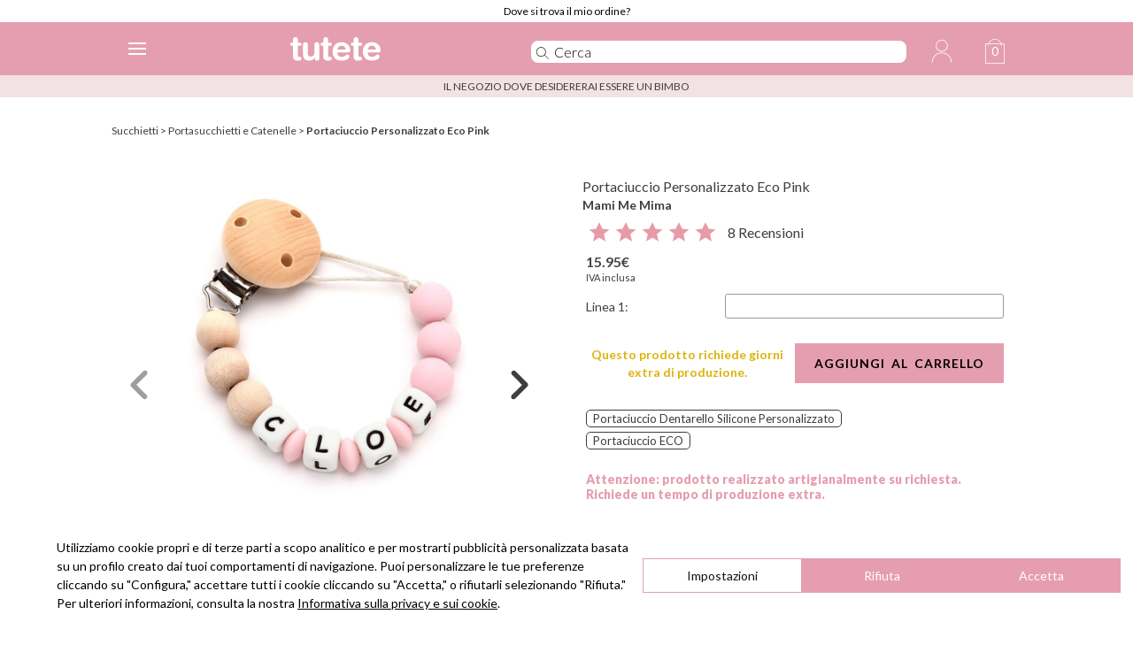

--- FILE ---
content_type: text/html; charset=UTF-8
request_url: https://www.tutete.com/tienda/it/61_succhietti/65_portasucchietti-e-catenelle/48060_portaciuccio-personalizzato-eco-pink.html
body_size: 51606
content:
<!DOCTYPE html>
<!--[if lt IE 7]>      <html lang="it" class="no-js lt-ie9 lt-ie8 lt-ie7" xmlns="http://www.w3.org/1999/xhtml" xmlns:og="http://ogp.me/ns#" xmlns:fb="https://www.facebook.com/2008/fbml"> <![endif]-->
<!--[if IE 7]>         <html lang="it" class="no-js lt-ie9 lt-ie8" xmlns="http://www.w3.org/1999/xhtml" xmlns:og="http://ogp.me/ns#" xmlns:fb="https://www.facebook.com/2008/fbml"> <![endif]-->
<!--[if IE 8]>         <html lang="it" class="no-js lt-ie9" xmlns="http://www.w3.org/1999/xhtml" xmlns:og="http://ogp.me/ns#" xmlns:fb="https://www.facebook.com/2008/fbml"> <![endif]-->
<!--[if gt IE 8]><!--> <html lang="it" class="no-js" xmlns="http://www.w3.org/1999/xhtml" xmlns:og="http://ogp.me/ns#" xmlns:fb="https://www.facebook.com/2008/fbml"> <!--<![endif]-->
    <head>        
        <!-- HEAD -->
        <meta http-equiv="Content-Type" content="text/html;charset=UTF-8">
        <link rel="icon" type="image/svg+xml" href="favicon.svg">
        <meta http-equiv="content-language" content="it">        <meta name="viewport" content="width=device-width, initial-scale=1.0">
				<meta name="ROBOTS" content="INDEX,FOLLOW" />
		        <meta name="author" content="Tutete" />
        <meta name="Cache-Control" content="Public" />
        <meta name="referrer" content="always" />
        <script type="5268b5cca70f920b175265b4-text/javascript">
            if (top != self) top.location.href = location.href;
        </script>
        <title>Portaciuccio Personalizzato Eco Pink - Tutete</title><meta name="description" content="Scopri Portaciuccio Personalizzato Eco Pink nella categoria Portasucchietti e Catenelle. Entra ora nel magico mondo di Tutete!" /><meta name="keywords" content=" portaciuccio eco" />
        <meta property="og:title" content="Portaciuccio Personalizzato Eco Pink - Tutete" />
        <meta property="og:type" content="website" />
        <meta property="og:url" content="https://www.tutete.com/tienda/it/61_succhietti/65_portasucchietti-e-catenelle/48060_portaciuccio-personalizzato-eco-pink.html" />
        <meta property="og:site_name" content="Tutete" />
        <meta property="og:description" content="Scopri Portaciuccio Personalizzato Eco Pink nella categoria Portasucchietti e Catenelle. Entra ora nel magico mondo di Tutete!" />
        <meta property="og:image" content="https://www.tutete.com/tienda/images/5ffeb090cdacd-MMM-Chupetero-Silicona-Madera-Rosa-Tutete-1_l.jpg" />        <base href="https://www.tutete.com/tienda/">


                <meta name="viewport" content="width=device-width, initial-scale=1, minimum-scale=1, maximum-scale=5, user-scalable=yes">
        <meta name="google-site-verification" content="DHUoDQNcD7DYt1xQBKSC880CercqslSznq_NN0K8kHM" />
        			<!-- estilos imprescindibles -->
			<style>[hidden]{display:none}html{font-size:100%;-ms-text-size-adjust:100%;-webkit-text-size-adjust:100%}button,html,input,select{font-family:sans-serif}body{margin:0}a:focus{outline:thin dotted}a:active,a:hover{outline:0}h1{font-size:2em;margin:.67em 0}h2{font-size:1.5em;margin:.83em 0}h3{font-size:1.17em;margin:1em 0}h4{font-size:1em;margin:1.33em 0}h5{font-size:.83em;margin:1.67em 0}b,strong{font-weight:700}hr{-moz-box-sizing:content-box;box-sizing:content-box;height:0}p{margin:1em 0}ul{margin:1em 0}ul{padding:0 0 0 40px}img{border:0;-ms-interpolation-mode:bicubic}form{margin:0}button,input,select{font-size:100%;margin:0;vertical-align:baseline}button,input{line-height:normal}button,select{text-transform:none}button,input[type=submit]{-webkit-appearance:button;cursor:pointer}input[type=checkbox],input[type=radio]{box-sizing:border-box;padding:0}button::-moz-focus-inner,input::-moz-focus-inner{border:0;padding:0}[hidden]{display:none}html{font-size:100%;-ms-text-size-adjust:100%;-webkit-text-size-adjust:100%}button,html,input,select{font-family:sans-serif}body{margin:0}a:focus{outline:thin dotted}a:active,a:hover{outline:0}h1{font-size:2em;margin:.67em 0}h2{font-size:1.5em;margin:.83em 0}h3{font-size:1.17em;margin:1em 0}h4{font-size:1em;margin:1.33em 0}h5{font-size:.83em;margin:1.67em 0}b,strong{font-weight:700}hr{-moz-box-sizing:content-box;box-sizing:content-box;height:0}p{margin:1em 0}ul{margin:1em 0}ul{padding:0 0 0 40px}img{border:0;-ms-interpolation-mode:bicubic}form{margin:0}button,input,select{font-size:100%;margin:0;vertical-align:baseline}button,input{line-height:normal}button,select{text-transform:none}button,input[type=submit]{-webkit-appearance:button;cursor:pointer}input[type=checkbox],input[type=radio]{box-sizing:border-box;padding:0}button::-moz-focus-inner,input::-moz-focus-inner{border:0;padding:0}html{font-size:100%;-webkit-text-size-adjust:100%;-ms-text-size-adjust:100%}a:focus{outline:thin dotted #333;outline:5px auto -webkit-focus-ring-color;outline-offset:-2px}a:active,a:hover{outline:0}img{max-width:100%;height:auto;vertical-align:middle;border:0;-ms-interpolation-mode:bicubic}button,input,select{margin:0;font-size:100%;vertical-align:middle}button,input{line-height:normal}button::-moz-focus-inner,input::-moz-focus-inner{padding:0;border:0}button,input[type=submit]{-webkit-appearance:button;cursor:pointer}button,input[type=checkbox],input[type=radio],input[type=submit],label,select{cursor:pointer}@media print{*{text-shadow:none!important;color:#000!important;background:0 0!important;box-shadow:none!important}a,a:visited{text-decoration:underline}a[href]:after{content:" (" attr(href) ")"}a[href^="#"]:after{content:""}img{page-break-inside:avoid}img{max-width:100%!important}h2,h3,p{orphans:3;widows:3}h2,h3{page-break-after:avoid}}.row{margin-left:0}.row:after,.row:before{display:table;content:"";line-height:0}.row:after{clear:both}[class*=span]{float:left;min-height:1px;margin-left:0}.container{width:1020px}.span12{width:1020px}.span11{width:935px}.span9{width:765px}.span8{width:680px}.span6{width:510px}.span5{width:425px}.span4{width:340px}.span3{width:255px}.span2{width:170px}.span1{width:85px}.offset1{margin-left:85px}.row-fluid{width:100%}.row-fluid:after,.row-fluid:before{display:table;content:"";line-height:0}.row-fluid:after{clear:both}.row-fluid [class*=span]{display:block;width:100%;min-height:30px;-webkit-box-sizing:border-box;-moz-box-sizing:border-box;box-sizing:border-box;float:left;margin-left:0}.row-fluid [class*=span]:first-child{margin-left:0}.row-fluid .span12{width:99.99999999999999%}.row-fluid .span8{width:66.66666666666666%}.row-fluid .span6{width:49.99999999999999%}.row-fluid .span5{width:41.66666666666666%}.row-fluid .span4{width:33.33333333333333%}.row-fluid .span3{width:24.999999999999996%}.row-fluid .span1{width:8.333333333333332%}.row-fluid .offset1{margin-left:8.333333333333332%}.container{margin-right:auto;margin-left:auto}.container:after,.container:before{display:table;content:"";line-height:0}.container:after{clear:both}p{margin:0 0 10px}strong{font-weight:700}h1,h2,h3,h4,h5{margin:10px 0;font-family:inherit;font-weight:700;line-height:20px;color:inherit;text-rendering:optimizelegibility}h1,h2,h3{line-height:40px}h1{font-size:38.5px}h2{font-size:31.5px}h3{font-size:24.5px}h4{font-size:17.5px}h5{font-size:14px}ul{padding:0;margin:0 0 10px 25px}li{line-height:20px}hr{margin:20px 0;border:0;border-top:1px solid #eee;border-bottom:1px solid #fff}.nav{margin-left:0;margin-bottom:20px;list-style:none}.nav>li>a{display:block}.nav>li>a:focus,.nav>li>a:hover{text-decoration:none;background-color:#eee}.nav-list{padding-left:15px;padding-right:15px;margin-bottom:0}.nav-list>li>a{margin-left:-15px;margin-right:-15px;text-shadow:0 1px 0 rgba(255,255,255,.5)}.nav-list>li>a{padding:3px 15px}.nav-list>.active>a,.nav-list>.active>a:focus,.nav-list>.active>a:hover{color:#fff;text-shadow:0 -1px 0 rgba(0,0,0,.2);background-color:#08c}.alert{padding:8px 35px 8px 14px;margin-bottom:20px;text-shadow:0 1px 0 rgba(255,255,255,.5);background-color:#fcf8e3;border:1px solid #fbeed5;-webkit-border-radius:4px;-moz-border-radius:4px;border-radius:4px}.alert{color:#c09853}.alert-success{background-color:#dff0d8;border-color:#d6e9c6;color:#468847}.alert-error{background-color:#f2dede;border-color:#eed3d7;color:#b94a48}.progress{overflow:hidden;height:20px;margin-bottom:20px;background-color:#f7f7f7;background-image:-moz-linear-gradient(top,#f5f5f5,#f9f9f9);background-image:-webkit-gradient(linear,0 0,0 100%,from(#f5f5f5),to(#f9f9f9));background-image:-webkit-linear-gradient(top,#f5f5f5,#f9f9f9);background-image:-o-linear-gradient(top,#f5f5f5,#f9f9f9);background-image:linear-gradient(to bottom,#f5f5f5,#f9f9f9);background-repeat:repeat-x;-webkit-box-shadow:inset 0 1px 2px rgba(0,0,0,.1);-moz-box-shadow:inset 0 1px 2px rgba(0,0,0,.1);box-shadow:inset 0 1px 2px rgba(0,0,0,.1);-webkit-border-radius:4px;-moz-border-radius:4px;border-radius:4px}.progress .bar{width:0%;height:100%;color:#fff;float:left;font-size:12px;text-align:center;text-shadow:0 -1px 0 rgba(0,0,0,.25);background-color:#0e90d2;background-image:-moz-linear-gradient(top,#149bdf,#0480be);background-image:-webkit-gradient(linear,0 0,0 100%,from(#149bdf),to(#0480be));background-image:-webkit-linear-gradient(top,#149bdf,#0480be);background-image:-o-linear-gradient(top,#149bdf,#0480be);background-image:linear-gradient(to bottom,#149bdf,#0480be);background-repeat:repeat-x;-webkit-box-shadow:inset 0 -1px 0 rgba(0,0,0,.15);-moz-box-shadow:inset 0 -1px 0 rgba(0,0,0,.15);box-shadow:inset 0 -1px 0 rgba(0,0,0,.15);-webkit-box-sizing:border-box;-moz-box-sizing:border-box;box-sizing:border-box;-webkit-transition:width .6s ease;-moz-transition:width .6s ease;-o-transition:width .6s ease;transition:width .6s ease}.progress-striped .bar{background-color:#149bdf;background-image:-webkit-gradient(linear,0 100%,100% 0,color-stop(.25,rgba(255,255,255,.15)),color-stop(.25,transparent),color-stop(.5,transparent),color-stop(.5,rgba(255,255,255,.15)),color-stop(.75,rgba(255,255,255,.15)),color-stop(.75,transparent),to(transparent));background-image:-webkit-linear-gradient(45deg,rgba(255,255,255,.15) 25%,transparent 25%,transparent 50%,rgba(255,255,255,.15) 50%,rgba(255,255,255,.15) 75%,transparent 75%,transparent);background-image:-moz-linear-gradient(45deg,rgba(255,255,255,.15) 25%,transparent 25%,transparent 50%,rgba(255,255,255,.15) 50%,rgba(255,255,255,.15) 75%,transparent 75%,transparent);background-image:-o-linear-gradient(45deg,rgba(255,255,255,.15) 25%,transparent 25%,transparent 50%,rgba(255,255,255,.15) 50%,rgba(255,255,255,.15) 75%,transparent 75%,transparent);background-image:linear-gradient(45deg,rgba(255,255,255,.15) 25%,transparent 25%,transparent 50%,rgba(255,255,255,.15) 50%,rgba(255,255,255,.15) 75%,transparent 75%,transparent);-webkit-background-size:40px 40px;-moz-background-size:40px 40px;-o-background-size:40px 40px;background-size:40px 40px}.progress.active .bar{-webkit-animation:progress-bar-stripes 2s linear infinite;-moz-animation:progress-bar-stripes 2s linear infinite;-ms-animation:progress-bar-stripes 2s linear infinite;-o-animation:progress-bar-stripes 2s linear infinite;animation:progress-bar-stripes 2s linear infinite}.modal{position:fixed;top:10%;left:50%;z-index:1050;width:560px;margin-left:-280px;background-color:#fff;border:1px solid #999;border:1px solid rgba(0,0,0,.3);-webkit-border-radius:6px;-moz-border-radius:6px;border-radius:6px;-webkit-box-shadow:0 3px 7px rgba(0,0,0,.3);-moz-box-shadow:0 3px 7px rgba(0,0,0,.3);box-shadow:0 3px 7px rgba(0,0,0,.3);-webkit-background-clip:padding-box;-moz-background-clip:padding-box;background-clip:padding-box;outline:0}.modal.fade{-webkit-transition:opacity .3s linear,top .3s ease-out;-moz-transition:opacity .3s linear,top .3s ease-out;-o-transition:opacity .3s linear,top .3s ease-out;transition:opacity .3s linear,top .3s ease-out;top:-25%}.modal-header{padding:9px 15px;border-bottom:1px solid #eee}.modal-header .close{margin-top:2px}.modal-header h3{margin:0;line-height:30px}.modal-body{position:relative;overflow-y:auto;max-height:400px;padding:15px}.modal-footer{padding:14px 15px 15px;margin-bottom:0;text-align:right;background-color:#f5f5f5;border-top:1px solid #ddd;-webkit-border-radius:0 0 6px 6px;-moz-border-radius:0 0 6px 6px;border-radius:0 0 6px 6px;-webkit-box-shadow:inset 0 1px 0 #fff;-moz-box-shadow:inset 0 1px 0 #fff;box-shadow:inset 0 1px 0 #fff}.modal-footer:after,.modal-footer:before{display:table;content:"";line-height:0}.modal-footer:after{clear:both}.accordion{margin-bottom:20px}.accordion-group{margin-bottom:2px;border:1px solid #e5e5e5;-webkit-border-radius:4px;-moz-border-radius:4px;border-radius:4px}.accordion-heading{border-bottom:0}.accordion-heading .accordion-toggle{display:block;padding:8px 15px}.accordion-toggle{cursor:pointer}.accordion-inner{padding:9px 15px;border-top:1px solid #e5e5e5}.fade{opacity:0;-webkit-transition:opacity .15s linear;-moz-transition:opacity .15s linear;-o-transition:opacity .15s linear;transition:opacity .15s linear}.collapse{position:relative;height:0;overflow:hidden;-webkit-transition:height .35s ease;-moz-transition:height .35s ease;-o-transition:height .35s ease;transition:height .35s ease}.collapse.in{height:auto}.visible-phone{display:none!important}.hidden-desktop{display:none!important}@media (min-width:768px) and (max-width:1020px){.hidden-desktop{display:inherit!important}}@media (max-width:767px){.hidden-desktop{display:inherit!important}.visible-phone{display:inherit!important}.hidden-phone{display:none!important}}@media (max-width:767px){body{padding-left:20px;padding-right:20px}.container{width:auto}.row-fluid{width:100%}.row{margin-left:0}.row-fluid [class*=span],[class*=span]{float:none;display:block;width:100%;margin-left:0;-webkit-box-sizing:border-box;-moz-box-sizing:border-box;box-sizing:border-box}.row-fluid .span12,.span12{width:100%;-webkit-box-sizing:border-box;-moz-box-sizing:border-box;box-sizing:border-box}.modal{position:fixed;top:20px;left:20px;right:20px;width:auto;margin:0}.modal.fade{top:-100px}}@media (max-width:480px){input[type=checkbox],input[type=radio]{border:1px solid #ccc}.modal{top:10px;left:10px;right:10px}.modal-header .close{padding:10px;margin:-10px}}@media (min-width:768px) and (max-width:1020px){.row{margin-left:-4px}.row:after,.row:before{display:table;content:"";line-height:0}.row:after{clear:both}[class*=span]{float:left;min-height:1px;margin-left:4px}.container{width:764px}.span12{width:764px}.span11{width:700px}.span9{width:572px}.span8{width:508px}.span6{width:380px}.span5{width:316px}.span4{width:252px}.span3{width:188px}.span2{width:124px}.span1{width:60px}.offset1{margin-left:68px}.row-fluid{width:100%}.row-fluid:after,.row-fluid:before{display:table;content:"";line-height:0}.row-fluid:after{clear:both}.row-fluid [class*=span]{display:block;width:100%;min-height:30px;-webkit-box-sizing:border-box;-moz-box-sizing:border-box;box-sizing:border-box;float:left;margin-left:.5235602094240838%}.row-fluid [class*=span]:first-child{margin-left:0}.row-fluid .span12{width:100%}.row-fluid .span8{width:66.49214659685863%}.row-fluid .span6{width:49.738219895287955%}.row-fluid .span5{width:41.361256544502616%}.row-fluid .span4{width:32.98429319371728%}.row-fluid .span3{width:24.607329842931936%}.row-fluid .span1{width:7.853403141361256%}.row-fluid .offset1{margin-left:8.900523560209423%}input{margin-left:0}}@media (min-width:1200px){.row{margin-left:-4px}.row:after,.row:before{display:table;content:"";line-height:0}.row:after{clear:both}[class*=span]{float:left;min-height:1px;margin-left:4px}.container{width:1028px}.span12{width:1028px}.span11{width:942px}.span9{width:770px}.span8{width:684px}.span6{width:512px}.span5{width:426px}.span4{width:340px}.span3{width:254px}.span2{width:168px}.span1{width:82px}.offset1{margin-left:90px}.row-fluid{width:100%}.row-fluid:after,.row-fluid:before{display:table;content:"";line-height:0}.row-fluid:after{clear:both}.row-fluid [class*=span]{display:block;width:100%;min-height:30px;-webkit-box-sizing:border-box;-moz-box-sizing:border-box;box-sizing:border-box;float:left;margin-left:.38910505836575876%}.row-fluid [class*=span]:first-child{margin-left:0}.row-fluid .span12{width:99.99999999999999%}.row-fluid .span8{width:66.53696498054474%}.row-fluid .span6{width:49.805447470817114%}.row-fluid .span5{width:41.4396887159533%}.row-fluid .span4{width:33.07392996108949%}.row-fluid .span3{width:24.70817120622568%}.row-fluid .span1{width:7.976653696498054%}.row-fluid .offset1{margin-left:8.754863813229571%}input{margin-left:0}}@media (max-width:1020px){body{padding-top:0}}html{width:100%}body{color:#898889;width:100%;position:relative;font:12px/15px Lato,sans-serif}body *{outline:0}select{padding:5px}input[type=text]{padding:3px 5px}strong{font-weight:900}.pink{color:#ed93b1}a{color:#000;text-decoration:none}ul{margin:0;font-size:12px}.align-center{text-align:center}ul li{list-style:none}.titulo{background-color:#ed93b1;background-size:100% 100%;margin:0;padding:5px 0;text-align:center;border-radius:5px 5px 0 0;color:#fff}[placeholder],input[placeholder]{font-style:italic;color:#706e6f!important;font-size:11px}img{vertical-align:middle}button{background:#ed93b1;border-radius:3px;padding:6px 25px;color:#fff;font-size:12px;text-align:center;border:none}.inputBtnCuadrado,.inputCuadrado{border-top:1px solid #d7d7d7;border-bottom:1px solid #d7d7d7;height:30px!important;font-size:13px;box-sizing:border-box}.inputCuadrado{border-left:1px solid #d7d7d7;font-style:italic;color:#706e6f!important;width:265px;padding:0 10px}.inputBtnCuadrado{width:50px;border-left:0;border-right:1px solid #d7d7d7;background:#fff;padding:0;color:#262626}#pagina-personalizar .content{margin-left:30px}.colores{background:#f3f2f2;width:182px;padding-top:13px;font-size:11px;display:none;position:absolute}#seccion-banner{position:relative;margin-bottom:5px;background:#fff}#seccion-banner .titulo{height:50px;line-height:50px!important;position:absolute;bottom:15px;left:15px;background:rgba(255,255,255,.85);padding:9px 27px;color:#ed93b1;font-size:16px}#seccion-banner .titulo .content a{color:#ed93b1;font-size:16px}div#responsive_buttons{float:left;width:100%;margin-top:10px}div#responsive_buttons ul{float:left;width:100%;margin-bottom:-1px}div#responsive_buttons ul li{-webkit-box-sizing:border-box;-moz-box-sizing:border-box;box-sizing:border-box;float:left;max-width:148px;width:33.333%;height:100px;overflow:hidden;margin:0;padding:0;border-top:1px solid #d6d6d6;border-right:1px solid #d6d6d6;border-bottom:1px solid #d6d6d6;margin-top:-1px}div#responsive_buttons ul li a{text-align:center;display:block;width:100%;height:100%;color:#e2007a;font-size:13px}div.cerrar{float:right;width:16%;height:40px;margin-left:4%;margin-bottom:10px;z-index:20000}.color-texto-profesional{color:#5ac5c4}.close{width:18px;height:19px;background:url(https://www.tutete.com/tienda/images/tiendanew/cerrar-producto.png) no-repeat center center;background-size:cover;position:absolute;right:19px;top:19px;z-index:5000}#close-producto-anadido.close{background:url(https://www.tutete.com/tienda/images/tiendanew/cerrar-producto-white.png) no-repeat center center;background-size:cover;cursor:pointer}.close a{display:block;width:100%;height:100%;text-indent:-99999px}.secciones-home{margin:10px 0;cursor:pointer}.secciones-home h5{text-align:center;color:#fff;text-transform:uppercase;margin:0;padding:12px 0;background-size:100% 100%;color:#fff;font-weight:100;background:#ed93b1}.secciones-home h5 span{font-weight:700}.secciones-home h5.collapsed span{padding-right:30px;background:url(https://www.tutete.com/tienda/images/tiendanew/nuestras-marcas-arrow2.png) no-repeat right top}.secciones-home h5 span{padding-right:30px;background:url(https://www.tutete.com/tienda/images/tiendanew/nuestras-marcas-arrow2.png) no-repeat right -20px}#nuestras-marcas-home-content ul{margin:20px 0}.bordeGris{border-bottom:1px solid #e1e1e1}hr.bordeGris{border-width:0 0 1px 0}#CustomersNewletters{box-sizing:border-box;margin:0 10px}.labelPie{font-family:Lato-light,sans-serif;color:#262626;margin-right:10px;font-size:14px}.redSocialPie{text-align:center}.redSocialPie a{margin-right:15px}.colorCorporativo{color:#ed93b1}#footer-container{font-family:Lato-light,sans-serif;font-size:15px!important;line-height:20px;color:#333}.somos-nosotros{text-align:center;margin-top:10px}.somos-nosotros strong{font-weight:700}#footer-container{padding:30px 0 50px;font-size:13px}.enlacesPie{text-align:center}ul.enlaces{font-family:Lato-light,sans-serif;font-size:15px;border-left:1px solid #fff;float:left;display:block;width:100%}ul.enlaces li{-webkit-transition:all .3s ease;-moz-transition:all .3s ease;-ms-transition:all .3s ease;transition:all .3s ease;margin:5px 0}ul.enlaces li a{display:block}ul.enlaces li:hover{font-weight:nomal}#sidebar-personalizar{background-color:#f8f8f8;overflow:hidden;padding:20px 10px;margin-right:10px}#sidebar-personalizar ul{padding:10px 15px}#sidebar-personalizar ul li{border-radius:8px;border:1px solid #ebebeb;padding:4px 7px 1px;margin-bottom:4px;cursor:pointer}#sidebar-personalizar ul li img{max-height:50px;margin-right:10px}#sidebar-personalizar ul li:hover{border:1px solid #ed93b1}#sidebar-personalizar ul li .titulo-chupete{display:inline;color:#ed93b1;font-weight:700}#texto-personalizar-inferior{margin:10px 30px}#texto-personalizar-inferior .precio-producto{float:left;color:#474646}#producto-anadido{margin:auto;position:relative;margin-top:100px}#producto-anadido .content{padding:30px;background:#fff}#producto-anadido .content_btns{padding:30px;background:url(https://www.tutete.com/tienda/images/tiendanew/img_carrito.png) repeat;-webkit-border-bottom-left-radius:5px;-moz-border-radius-bottomleft:5px;border-bottom-left-radius:5px;height:43px}#producto-anadido #recuento-content{background:#fff}.flecha-mini{background:url(https://www.tutete.com/tienda/images/tiendanew/flecha-mini.png) no-repeat;height:28px;width:47px;position:absolute;right:-5px;top:-16px}.content-mini{padding:30px 30px 10px 30px!important;-webkit-border-radius:5px;-moz-border-radius:5px;border-radius:5px}.contenedor_product_add{background:#ddd;margin-left:5%;-webkit-border-radius:5px;-moz-border-radius:5px;border-radius:5px}.content-gris{padding:0 30px 30px 30px;overflow:hidden}ul#botones-compra{text-align:center}ul#botones-compra li{display:inline}ul#botones-compra li button{padding:16px 30px;margin:4px;font-size:14px;border-radius:7px;font-weight:700}.mini-added-product{margin:71px -13px 0 -13px}#erroresSubscripcion,#okSubscripcion{margin-top:15px;display:none}a.leer-mas{color:#474646;cursor:pointer;font-size:14px;font-weight:700;text-decoration:underline;display:none}.btn{background:none repeat scroll 0 0 #e2007a;border:medium none;border-radius:5px;color:#fff;font-size:14px;font-weight:700;margin:20px auto;padding:14px 35px;text-align:center;width:101px;display:block}.box1_content{padding:7px;border:none}.box1_content li{list-style-image:url(https://www.tutete.com/tienda/images/icons/listItemDot.gif);padding-bottom:2px}.label_row{background-color:#fff;width:100%;clear:both;border-bottom:1px solid #ed93b1;margin:15px 0 15px 0;color:#ed93b1!important;font-size:15px;font-weight:700!important}.label_row{font-weight:700!important;font-size:15pxt;color:#ed93b1!important}.magenta,.texto_recuerda,.texto_recuerda strong{color:#ed93b1!important}.descripcion-producto{overflow:hidden;margin-top:20px}a#banderaIdiomas{background-position:center 30px;background-repeat:no-repeat;background-size:40px auto}a#banderaIdiomas select.idiomas-disponibles{line-height:0;background:0 0;border-width:0;cursor:pointer;width:100%;height:100%;-moz-opacity:0;-khtml-opacity:0;opacity:0}a#banderaIdiomas div#tituloIdiomas{width:100%;margin-top:-32px}.separacionEnlaceTextHeader{margin:0 6px}.comprar-verde{background:none repeat scroll 0 0 green}div#barraGratuitos{text-align:center;padding:10px 0}.radio-toolbar input[type=radio]{float:left;margin-top:1px}.radio-toolbar label{-webkit-border-radius:5px;-moz-border-radius:5px;border-radius:5px;display:inline-block;background-color:#f0f0f0;padding:10px 10px 10px 15px;width:70%}.stock.verde{margin:8px 0;height:27px;line-height:20px}.verde{color:green}.secciones-home .container{cursor:auto}#nuestras-marcas-home li a{width:95%;float:left;padding-left:5px}#nuestras-marcas-home li a:hover{background:#fbc4e2}@media (max-width:1020px) and (min-width:768px){ul.enlaces{display:block;width:110px;margin:0 auto}#sidebar-personalizar ul li img{max-height:30px;margin-right:5px}.redSocialPie a{margin-right:12px}.inputCuadrado{width:200px}}@media (max-width:767px){body{padding:0}select{-webkit-writing-mode:horizontal-tb;letter-spacing:normal;word-spacing:normal;text-transform:none;text-indent:0;text-shadow:none;display:inline-block;text-align:start;box-sizing:border-box;align-items:center;white-space:pre;-webkit-rtl-ordering:logical;cursor:default;background:0 0;margin:0;background-image:url(https://www.tutete.com/tienda/images/tiendanew/form.png);-webkit-background-size:44px auto;background-size:44px auto;border:1px solid #ccc;box-shadow:0 1px 0 0 #fff;border-radius:.333em;padding:.333em 4.133em .333em .6em;height:3.633em;padding-left:.6em;background-position:right top;background-color:#fff;background-repeat:no-repeat;-webkit-appearance:none}select.idiomas-disponibles{color:#807d7f;font:12px/15px Lato,sans-serif}#seccion-banner .titulo{left:0;padding:9px 9px;line-height:0}#nuestras-marcas-home-content ul{margin:0 20px;text-align:left}#nuestras-marcas-home-content div:first-child ul{margin-top:20px}ul.enlaces{border:none;padding:0;font-size:14px;float:none;display:block;text-align:center}.enlacesPie{text-align:center}.inputCuadrado{width:60%}#sidebar-personalizar{padding:2%;margin:5%;width:86%}#pagina-personalizar .content{margin-left:0}input[type=radio]{margin-right:4px}#producto-anadido{width:90%;margin:auto}#footer-container{padding:10px 0 5px}.box1_content{padding-left:10px}div.floatMobile40{float:left!important;width:40%!important}div.floatMobile45{float:left!important;width:45%!important}div.floatMobile15{float:left!important;width:15%!important}select.selectMobile{width:100%}button{background:none repeat scroll 0 0 #e2007a;border:medium none;border-radius:5px;color:#fff;font-size:14px;font-weight:700;margin:20px auto;padding:14px 35px;text-align:center;width:auto}#anadir-al-carrito{margin:0}#nuestras-marcas-home li a{line-height:25px}.label_row{border-bottom:0 solid;margin:5px 0}}@media (max-width:467px){#seccion-banner .titulo{bottom:0}}.leyenda_reducida{margin-top:5px;padding:10px 0;font-size:11px;line-height:110%}@media (min-width:1300px){.headerMobile{padding:0 14% 0 14%!important}.cesta-movil{position:relative}}@media (min-width:768px){.menuContainerPhone .accordion-heading a.accordion-toggle.closed{background:0 0!important}.menuContainerPhone .accordion-heading a{padding-top:5px!important;padding-bottom:5px!important}.containerMenuPhone{background-color:rgba(255,255,255,.92)!important;color:rgba(255,255,255,.92)!important}.containerMenuPhone{height:calc(100% - 60px)!important;left:-32%!important;width:30%!important;border-right:5px solid #ffe5f0}.menuContainerPhone .accordion-heading{font-size:20px!important}.containerMenuPhone.open{left:0!important}.buscadorMovil{padding-left:105px;width:35%!important;display:block!important;height:100%!important;position:relative!important;float:left!important;top:0!important;border-bottom:0!important;border-left:1px solid #ffe5f0!important}.buscadorMovil input{height:50px!important;margin-top:5px!important;border-radius:10px 10px 10px 10px;-moz-border-radius:10px 10px 10px 10px;-webkit-border-radius:10px 10px 10px 10px}.menuContainerPhone ul.nav.nav-list li{text-align:center!important}.headerMobile .mobile_menu_icon:first-child{float:right!important;border-left:1px solid #f8dae6}}.home-menu{position:relative;float:left}body.overflow-hidden{overflow:hidden}.marginHeaderMobile{width:100%;height:60px;box-sizing:border-box;background:#ffe5f0}.headerMobile{text-rendering:optimizeLegibility;width:100%;height:60px;box-sizing:border-box;background:#ffe5f0;display:flex;display:-webkit-flex;position:fixed;top:0;left:0;z-index:10110;transition:top .2s;display:inherit!important}.headerMobile .mobile_menu_icon{cursor:pointer;width:60px;height:60px;display:-webkit-flex;display:flex;-webkit-align-items:center;align-items:center;-webkit-justify-content:center;justify-content:center;-webkit-flex-direction:column;flex-direction:column;margin:0;padding:0}.headerMobile .mobile_menu_icon img{height:25px;width:25px}.headerMobile .mobile_menu_icon.cesta-movil .quantity{position:absolute;top:25px;font-size:14px;color:#de398d;right:0;width:60px;text-align:center}.headerMobile .mobile_menu_icon:first-child{float:left;border-right:1px solid #f8dae6}.headerMobile .mobile_menu_icon:nth-child(n+2){float:right;border-left:1px solid #f8dae6}.headerMobile .mobile_menu_icon hr{display:block;width:20px;border:0;height:2px;margin:1px;transition:-webkit-transform .2s;transition:transform .2s;transition:transform .2s,-webkit-transform .2s;background-color:#de368b;margin-left:-2px}.mobile_menu_icon.cross hr:first-child{-webkit-transform:rotate(45deg);transform:rotate(45deg);transform-origin:6px 2px}.headerMobile .mobile_menu_icon.cross hr:nth-child(2){opacity:0;transition:opacity .2s}.headerMobile .mobile_menu_icon.cross hr:nth-child(3){-webkit-transform:rotate(-45deg);transform:rotate(-45deg);webkit-transform-origin:5px 0;transform-origin:4px -2px}.headerMobile .logoPhone{float:left;margin:17px 10px 10px 10px;width:102px}.containerMenuPhone{height:calc(100% - 60px);left:-100%;position:fixed;top:60px;z-index:10100;transition:left .2s;width:100%;overflow:auto;-webkit-overflow-scrolling:touch;background-color:#fff}.containerMenuPhone.open{left:0}.menuContainerPhone .accordion-heading{position:relative}.menuContainerPhone .accordion-heading{font-size:25px;padding:0;margin:0;text-transform:uppercase;text-align:center}.menuContainerPhone .accordion-group{margin-bottom:0;border:0 solid #fff}.menuContainerPhone ul.nav.nav-list li{border-top:1px solid #ccc}.menuContainerPhone ul.nav.nav-list li a{font-size:20px;padding:15px 10px;margin:0}.accordion-inner{padding:0;border-top:0 solid #e5e5e5}.menuContainerPhone ul.nav.nav-list{padding:0}.menuContainerPhone .accordion-heading{line-height:30px;box-sizing:border-box}.accordion-heading.flex{display:flex}.menuContainerPhone .accordion-heading a.nameItemMenu{width:85%;padding-left:15%}.menuContainerPhone .accordion-heading a.flecha{width:15%;padding-left:0!important;padding-right:0!important}.menuContainerPhone .accordion-heading a{padding:15px;display:block;box-sizing:border-box}.menuContainerPhone .accordion-heading a.accordion-toggle[data-toggle=collapse],.menuContainerPhone .accordion-heading.active a.accordion-toggle{background:#fcf3f7}.menuContainerPhone .accordion-heading a.accordion-toggle.closed{background:#fff}.nav-list>.active>a,.nav-list>.active>a:focus,.nav-list>.active>a:hover{background-color:#fcf3f7;color:#000;text-shadow:none}.buscadorMovil input{width:100%!important;font-size:20px;height:60px;border:none;box-sizing:border-box}.buscadorMovil{position:absolute;top:60px;transition:height .2s;height:0;overflow:hidden;width:100%;border-bottom:2px solid #d7d7d7}.menuContainerPhone span{display:inline-flex}.catId334{color:#fff!important}.catId334{background:#000!important}.mensajePremium{font-size:13px;color:#000;background:#fff;padding:0 0 5px;margin-bottom:8px;box-sizing:border-box;line-height:18px;float:left;width:100%;border-bottom:2px solid #ccc}.mensajePremium b{color:#626161}.verde{color:green!important}#anadir-al-carrito{width:auto;cursor:pointer;margin:0;padding:12px 20px}.descripcion-producto{color:#000!important;line-height:17px}@media (max-width:767px){#footer-container{padding:10px 0 80px!important}.mensajePremium{font-size:11px;margin:0;padding:0 4px}#texto-personalizar-inferior .mensajePremium{padding-top:10px;border-top:2px solid #ccc}#anadir-al-carrito{border-radius:0;padding:14px 20px}.descripcion-producto{line-height:20px}.box1_content li,.descripcion-producto{font-size:14px!important}}.accordion-group{border:1px solid #fff;border-bottom:1px solid #d2d0d0;border-top:1px solid #d2d0d0;margin-bottom:5px}.accordion-toggle{background-color:#f0f0f0;background-image:url(https://www.tutete.com/tienda/images/Configurador/flecha_up_2022.png);background-repeat:no-repeat;background-position:right}.accordion-toggle.collapsed{background-image:url(https://www.tutete.com/tienda/images/Configurador/flecha_down_2022.png)}.accordion-body.in.collapse{padding-bottom:20px}#opacity-cover-producto-popup{background:none repeat scroll 0 0 rgba(0,0,0,.4);display:none;height:100%;position:absolute;top:0;width:100%;z-index:100000000}#opacity-cover-producto-popup h5.principal_add_product{background:none repeat scroll 0 0 #e2007a;border-top-left-radius:5px;color:#fff;margin:0;padding:20px 20px 20px 40px;position:relative}.marco{margin-top:30px;-webkit-box-shadow:0 0 5px 0 rgba(100,100,100,.63);-moz-box-shadow:0 0 5px 0 rgba(100,100,100,.63);box-shadow:0 0 5px 0 rgba(100,100,100,.63);background:#f0f0f0}#seccion-banner .titulo{position:relative;left:0;bottom:0}.botonesEditor:hover{cursor:pointer}.deseleccionado{border-radius:3px}#imagenMover:hover{cursor:move;outline:1px solid #0090d2}.simulador:hover{cursor:move;outline:1px solid #0090d2}.simulador{font-family:comic sans ms,sans-serif}.imagenChupete{height:50px;margin:0 10px}.btnColor{background:#fff;border-radius:10px;padding:5px 2px;border:1px solid transparent;margin-bottom:5px;padding:2px}.btnColor:hover{cursor:pointer}.toolbarPrincipal{text-align:center;background-color:#fff}.flotante{border-radius:50%;width:50px;height:50px;background:#989696;margin:auto;margin-top:20px;opacity:.65;margin:0 10px}.btnColorSeleccionado{border:1px solid #ec89bc;border-radius:8px;padding:2px}.generando{display:none;margin-left:-5px;margin-top:-5px;padding:5px;border-radius:3px;z-index:100;position:absolute;text-align:center;background-color:rgba(0,0,0,.3);color:#fff;height:100%}.movimiento:hover{cursor:pointer}.movimiento{height:35px}.lato{font-family:Lato,sans-serif}div#responsive_configurator{float:left;width:100%}div#responsive_configurator ul{float:left;width:100%;margin-bottom:-1px}div#responsive_configurator ul li{-webkit-box-sizing:border-box;-moz-box-sizing:border-box;box-sizing:border-box;float:left;max-width:148px;width:33.333%;height:100px;overflow:hidden;margin:0;padding:0;border:1px solid #ccc;margin-top:-1px;color:#606060;font-family:Lato,sans-serif}div#responsive_configurator ul li a{text-align:center;display:block;width:100%;height:100%;font-size:13px;color:#606060;font-family:Lato,sans-serif;font-weight:700}div#responsive_configurator #txtFont{text-align:center;display:block;width:100%;height:100%;font-size:13px;color:#606060;font-family:Lato,sans-serif;font-weight:700}div#responsive_configurator ul li a img{padding-top:17px;height:40px}#SinBorde{border:1px solid #fff!important}.btnFlotantes{display:none}.radio-toolbar label{text-align:center}.radio-toolbar span{margin-left:5px}.capaImgTetina{background:#ebebeb;border-radius:50%;border:solid 2px #ebebeb}#desciptionDiv ul{padding-left:40px!important}#bannerTitulo{margin-bottom:40px}@media (max-width:1024px){#divPanel{width:100%}}@media (max-width:767px){#bannerTitulo{margin-bottom:120px}.marco{margin-top:-60px;box-shadow:none;border-bottom:1px solid #d2d0d0}.panelEscritorio{display:none!important}.btnFlotantes{display:block!important}#divPanel{width:100%}.btnColor{width:23%!important;float:left!important;margin:0 8px}#sidebar-personalizar{display:none}#select_tetinas{width:90%!important}#pagina-personalizar .content{margin-left:5%}#chupetes{width:100%}.span4{margin-bottom:20px}.btnColor{float:none!important;margin:4px;width:auto!important;display:inline-block}.imagenChupete{height:45px;margin:4px}.ocultarPhone{display:none}.izq{margin-left:10px}}.jssora03l,.jssora03r{position:absolute;cursor:pointer;display:block;background:url(https://www.tutete.com/tienda/js/jssorSlider/img/a10.png) no-repeat;overflow:hidden}.jssora03l{background-position:-3px -33px}.jssora03r{background-position:-63px -33px}.jssora03l:hover{background-position:-123px -33px}.jssora03r:hover{background-position:-183px -33px}.divTetina:hover{cursor:pointer}.divTetina img{z-index:4;text-align:center}.nombreTetina{margin-bottom:-4px;padding-top:5px;padding-bottom:5px;z-index:5;text-align:center;bottom:5px;position:absolute;width:100%;background:url(https://www.tutete.com/tienda/es/61_chupetes/62_chupetes-personalizados-0m/images/Configurador/caja_2.png);background-size:100% 100%}.jssora03l,.jssora03r{position:absolute;cursor:pointer;display:block;background:url(https://www.tutete.com/tienda/js/jssorSlider/img/a10.png) no-repeat;overflow:hidden}.jssora03l{background-position:-3px -33px}.jssora03r{background-position:-63px -33px}.jssora03l:hover{background-position:-123px -33px}.jssora03r:hover{background-position:-183px -33px}.divTetina:hover{cursor:pointer}.divTetina img{z-index:4;text-align:center}.nombreTetina{margin-bottom:-4px;padding-top:5px;padding-bottom:5px;z-index:5;text-align:center;bottom:5px;position:absolute;width:100%;background:url(https://www.tutete.com/tienda/es/61_chupetes/62_chupetes-personalizados-0m/images/Configurador/caja_2.png);background-size:100% 100%}.btnScroll{background-color:#fff;text-align:center;color:#606060}.btnScroll a{color:#606060!important}.btnScroll img{height:40px;padding-top:10px}.custom{background-position:-76px -33px}.custom:hover{background-position:-196px -33px}.custom{background-position:-316px -33px}.btnScroll{background-color:#fff;text-align:center;color:#606060}.btnScroll a{color:#606060!important}.btnScroll img{height:40px;padding-top:10px}.custom{background-position:-76px -33px}.custom:hover{background-position:-196px -33px}.custom{background-position:-316px -33px}.superBoton{border:medium none;border-radius:5px;color:#fff;font-size:14px;font-weight:700;text-align:center;display:block}.flex{display:flex}.flex-center{justify-content:center}.desktop{display:none}@media only screen and (min-width:767px){.desktop{display:inline}}@media only screen and (min-width:767px){.movil{display:none!important}}.cerrar{position:absolute;top:0;right:0;margin:25px}@media only screen and (min-width:767px){.cerrar{position:relative}}.cerrar img{width:25px}#backdropPersonaliza{position:fixed;top:-400%;left:0;width:100vw;height:100vh;background:rgba(0,0,0,.3);z-index:9;-webkit-transition:all 1s ease;transition:all 1s ease}.modalPersonaliza{position:fixed;top:68px;right:-100%;width:100%;height:calc(100% - 68px);display:-webkit-box;display:-ms-flexbox;display:flex;z-index:99999;-webkit-transition:all 1s ease;transition:all 1s ease}@media only screen and (min-width:767px){.modalPersonaliza{top:-400%;height:100%;left:0}}.modalPersonaliza .wrapperPersonaliza{width:100%;background:#fff;z-index:10;-webkit-box-shadow:10px 10px 10px rgba(0,0,0,.3);box-shadow:10px 10px 10px rgba(0,0,0,.3)}.modalPersonaliza .wrapperPersonaliza .imageProducto{position:relative;-webkit-box-flex:0;-ms-flex:0 0 100%;flex:0 0 100%}@media only screen and (min-width:767px){.modalPersonaliza .wrapperPersonaliza .imageProducto{-webkit-box-flex:0;-ms-flex:0 0 60%;flex:0 0 60%}}.modalPersonaliza .wrapperPersonaliza .imageProducto img{width:100%}.modalPersonaliza .wrapperPersonaliza .imageProducto .lienzo{position:absolute;overflow:hidden}.modalPersonaliza .wrapperPersonaliza .imageProducto .lienzo .textoPersonalizado{text-align:center;position:absolute;top:50%;left:50%;width:-webkit-max-content;width:-moz-max-content;width:max-content;height:-webkit-max-content;height:-moz-max-content;height:max-content;font-family:Mountains;font-size:50px;color:#fff;-webkit-transform:translate(-50%,-50%);transform:translate(-50%,-50%);user-drag:none;user-select:none;-moz-user-select:none;-webkit-user-drag:none;-webkit-user-select:none;-ms-user-select:none;-ms-touch-action:none;touch-action:none}.modalPersonaliza .wrapperPersonaliza .imageProducto .lienzo .iconoPersonalizado{text-align:center;position:absolute;top:50%;left:50%;width:50%;-webkit-transform:translate(-50%,-50%);transform:translate(-50%,-50%)}.modalPersonaliza .wrapperPersonaliza .controlPersonaliza{-webkit-box-flex:0;-ms-flex:0 0 40%;flex:0 0 40%;border-left:1px solid #888;padding:0 50px}.modalPersonaliza .wrapperPersonaliza .controlPersonaliza .textoPersonaliza{position:absolute;right:-100%;width:100%;padding:10px;background:#fff;bottom:130px;border-top:1px solid #3c3c3c;-webkit-transition:all .3s ease;transition:all .3s ease;z-index:100;color:#3c3c3c}@media only screen and (min-width:767px){.modalPersonaliza .wrapperPersonaliza .controlPersonaliza .textoPersonaliza{position:relative;right:0;padding:0;border-top:0;bottom:0}}.modalPersonaliza .wrapperPersonaliza .controlPersonaliza .textoPersonaliza input{width:100%;border:0;border:1px solid #3c3c3c;font-style:italic;font-size:1.2rem;margin-bottom:22px;padding-bottom:3px;color:#3c3c3c}.modalPersonaliza .wrapperPersonaliza .controlPersonaliza .textoPersonaliza input::-webkit-input-placeholder{color:#888;font-style:italic}.modalPersonaliza .wrapperPersonaliza .controlPersonaliza .textoPersonaliza input:-ms-input-placeholder{color:#888;font-style:italic}.modalPersonaliza .wrapperPersonaliza .controlPersonaliza .textoPersonaliza input::-ms-input-placeholder{color:#888;font-style:italic}.modalPersonaliza .wrapperPersonaliza .controlPersonaliza .textoPersonaliza input::placeholder{color:#888;font-style:italic}.modalPersonaliza .wrapperPersonaliza .controlPersonaliza .textoPersonaliza select{width:100%;-webkit-appearance:none;-moz-appearance:none;appearance:none;border:1px solid #3c3c3c;display:inline-block;width:100%;cursor:pointer;font-size:1em;color:#3c3c3c;position:relative;padding:5px;-webkit-transition:all .25s ease;transition:all .25s ease;background:url(https://www.tutete.com/cdn/tienda/assets/images/comunes/icons/iconos_header-14.png) no-repeat 95% 3px #fff!important}.modalPersonaliza .wrapperPersonaliza .controlPersonaliza .textoPersonaliza .controlesTexto img{height:25px}.modalPersonaliza .wrapperPersonaliza .controlPersonaliza .textoPersonaliza .controlTexto{position:absolute;left:100%;top:0;background:#fff;width:100%;height:100%;display:-webkit-box;display:-ms-flexbox;display:flex;padding:10px;-webkit-transition:all .25s ease;transition:all .25s ease;-webkit-box-align:center;-ms-flex-align:center;align-items:center;-webkit-box-pack:center;-ms-flex-pack:center;justify-content:center}.modalPersonaliza .wrapperPersonaliza .controlPersonaliza .textoPersonaliza .controlTexto input{margin-bottom:0}@media only screen and (min-width:767px){.modalPersonaliza .wrapperPersonaliza .controlPersonaliza .textoPersonaliza .controlTexto{position:relative;display:block;padding:0;padding-bottom:20px;left:0}.modalPersonaliza .wrapperPersonaliza .controlPersonaliza .textoPersonaliza .controlTexto input{margin-bottom:22px}.modalPersonaliza .wrapperPersonaliza .controlPersonaliza .textoPersonaliza .controlTexto h4{padding:10px 0}}.modalPersonaliza .wrapperPersonaliza .controlPersonaliza .textoPersonaliza .controlTexto .check{-webkit-box-flex:0;-ms-flex:0 0 25px;flex:0 0 25px;margin-left:15px}.modalPersonaliza .wrapperPersonaliza .controlPersonaliza .textoPersonaliza .controlTexto.fuerzaFlex{display:-webkit-box!important;display:-ms-flexbox!important;display:flex!important;-webkit-box-orient:horizontal!important;-webkit-box-direction:normal!important;-ms-flex-direction:row!important;flex-direction:row!important}.modalPersonaliza .wrapperPersonaliza .controlPersonaliza .textoPersonaliza .controlTexto .wrapperSelectColor{-ms-flex-wrap:nowrap;flex-wrap:nowrap;overflow:auto;width:85%}@media only screen and (min-width:767px){.modalPersonaliza .wrapperPersonaliza .controlPersonaliza .textoPersonaliza .controlTexto .wrapperSelectColor{-ms-flex-wrap:wrap;flex-wrap:wrap;width:100%}}.modalPersonaliza .wrapperPersonaliza .controlPersonaliza .textoPersonaliza .controlTexto .wrapperSelectColor .colores{width:-webkit-max-content;width:-moz-max-content;width:max-content}.modalPersonaliza .wrapperPersonaliza .controlPersonaliza .iconosPersonaliza{position:absolute;right:-100%;width:100%;padding:10px;background:#fff;bottom:130px;border-top:1px solid #3c3c3c;-webkit-transition:all .3s ease;transition:all .3s ease}@media only screen and (min-width:767px){.modalPersonaliza .wrapperPersonaliza .controlPersonaliza .iconosPersonaliza{position:relative;right:0;padding:0;border-top:0;bottom:0}}.modalPersonaliza .wrapperPersonaliza .controlPersonaliza .iconosPersonaliza .cajaIconos{height:60px;overflow:auto}.modalPersonaliza .wrapperPersonaliza .controlPersonaliza .iconosPersonaliza .cajaIconos .iconos{width:-webkit-max-content;width:-moz-max-content;width:max-content}.modalPersonaliza .wrapperPersonaliza .controlPersonaliza .iconosPersonaliza .cajaIconos .iconos .icono{margin-right:10px}.modalPersonaliza .wrapperPersonaliza .controlPersonaliza .iconosPersonaliza .cajaIconos .iconos .icono img{width:50px}@media only screen and (min-width:767px){.modalPersonaliza .wrapperPersonaliza .controlPersonaliza .iconosPersonaliza .cajaIconos{height:180px}.modalPersonaliza .wrapperPersonaliza .controlPersonaliza .iconosPersonaliza .cajaIconos .iconos{width:100%}.modalPersonaliza .wrapperPersonaliza .controlPersonaliza .iconosPersonaliza .cajaIconos .iconos img{width:86px}}.modalPersonaliza .wrapperPersonaliza .controlPersonaliza .right-arrow{width:25px;-webkit-transform:rotate(180deg);transform:rotate(180deg)}.barraSize{width:70%;height:23px;border-radius:12px;background:#f192b4;color:#fff;padding:0 10px;font-size:1.2rem;font-weight:400;display:-webkit-box;display:-ms-flexbox;display:flex;width:100%}.barraSize .barraSizeTexto{position:relative;width:100%}.barraSize .barraSizeTexto .barraPunto{height:100%;-webkit-box-flex:0;-ms-flex:0 0 90%;flex:0 0 90%}.barraSize .barraSizeTexto .barraPunto .punto{width:22px;height:22px;background:#fff;border-radius:12px;border:1px solid #3c3c3c;position:absolute;left:50%}.controles{width:100%;position:absolute;bottom:0;left:0}@media only screen and (min-width:767px){.controles{position:relative;border-top:none}}.controles .anadir{border-top:1px solid #3c3c3c}@media only screen and (min-width:767px){.controles .anadir{border-top:none}}@media only screen and (min-width:767px) and (max-width:1023px){.controles .anadir{-ms-flex-wrap:wrap;flex-wrap:wrap}}.controles .control{max-width:120px;text-align:center;padding:10px 0}.controles .control img{height:25px}.controles .control p{font-size:1rem}.controles .botones{-webkit-box-flex:0;-ms-flex:0 0 50%;flex:0 0 50%}@media only screen and (min-width:767px) and (max-width:1023px){.controles .botones{-webkit-box-flex:0;-ms-flex:0 0 100%;flex:0 0 100%}}@media only screen and (min-width:500px) and (max-width:767px){.controles .botones .control{-webkit-box-flex:0;-ms-flex:0 0 120px;flex:0 0 120px}}.controles .btn-anadirCestaDetallePersonalizado{-webkit-box-flex:0;-ms-flex:0 0 50%;flex:0 0 50%;margin-bottom:0;height:64px;font-size:1rem;padding:9px}@media only screen and (min-width:767px) and (max-width:1023px){.controles .btn-anadirCestaDetallePersonalizado{-webkit-box-flex:0;-ms-flex:0 0 100%;flex:0 0 100%;height:35px}}#cierraPersonaliza{margin-bottom:0}.flex{display:flex}.row{flex-direction:row}.column{flex-direction:column}.wrap{flex-wrap:wrap}.flex-end{justify-content:flex-end}.flex-center{justify-content:center}.space-between{justify-content:space-between}.space-around{justify-content:space-around}.y-flex-start{align-items:flex-start}.y-flex-center{align-items:center}.pointer{cursor:pointer}.flex{display:flex}.row{flex-direction:row}.column{flex-direction:column}.wrap{flex-wrap:wrap}.flex-end{justify-content:flex-end}.flex-center{justify-content:center}.space-between{justify-content:space-between}.space-around{justify-content:space-around}.y-flex-start{align-items:flex-start}.y-flex-center{align-items:center}.cerrar{position:absolute;top:0;right:0;margin:25px}@media only screen and (min-width:767px){.cerrar{position:relative}}.cerrar img{width:25px}#backdropPersonaliza{position:fixed;top:-100%;left:0;width:100vw;height:100vh;background:rgba(0,0,0,.3);z-index:9;transition:all 1s ease}.modalPersonaliza{position:fixed;top:68px;right:-100%;width:100%;height:calc(100% - 68px);display:flex;z-index:100000;transition:all 1s ease}@media only screen and (min-width:767px){.modalPersonaliza{top:-150%;height:100%;left:0}}.modalPersonaliza .wrapperPersonaliza{width:100%;max-width:1280px;background:#fff;z-index:10;box-shadow:10px 10px 10px rgba(0,0,0,.3)}.modalPersonaliza .wrapperPersonaliza .imageProducto{position:relative;flex:0 0 100%}@media only screen and (min-width:767px){.modalPersonaliza .wrapperPersonaliza .imageProducto{flex:0 0 60%}}.modalPersonaliza .wrapperPersonaliza .imageProducto img{width:100%}.modalPersonaliza .wrapperPersonaliza .imageProducto .lienzo{position:absolute;overflow:hidden}.modalPersonaliza .wrapperPersonaliza .imageProducto .lienzo .textoPersonalizado{text-align:center;position:absolute;top:50%;left:50%;width:-webkit-max-content;width:-moz-max-content;width:max-content;height:-webkit-max-content;height:-moz-max-content;height:max-content;font-family:Mountains;font-size:50px;color:#fff;transform:translate(-50%,-50%);user-drag:none;user-select:none;-moz-user-select:none;-webkit-user-drag:none;-webkit-user-select:none;-ms-user-select:none;touch-action:none}.modalPersonaliza .wrapperPersonaliza .imageProducto .lienzo .iconoPersonalizado{text-align:center;position:absolute;top:50%;left:50%;width:50%;transform:translate(-50%,-50%)}.modalPersonaliza .wrapperPersonaliza .controlPersonaliza{flex:1 1 40%;border-left:1px solid #888;padding:0 50px}.modalPersonaliza .wrapperPersonaliza .controlPersonaliza .textoPersonaliza{position:absolute;right:-110%;width:95%;padding:10px;background:#fff;bottom:155px;border-top:1px solid #3c3c3c;transition:all .3s ease;z-index:100;color:#3c3c3c}@media only screen and (min-width:767px){.modalPersonaliza .wrapperPersonaliza .controlPersonaliza .textoPersonaliza{position:relative;right:0;padding:0;border-top:0;bottom:0;width:100%}}.modalPersonaliza .wrapperPersonaliza .controlPersonaliza .textoPersonaliza input{width:100%;border:0;border:1px solid #3c3c3c;font-style:italic;font-size:1.2rem;margin-bottom:22px;padding-bottom:3px;color:#3c3c3c}.modalPersonaliza .wrapperPersonaliza .controlPersonaliza .textoPersonaliza input::-moz-placeholder{color:#888;font-style:italic}.modalPersonaliza .wrapperPersonaliza .controlPersonaliza .textoPersonaliza input:-ms-input-placeholder{color:#888;font-style:italic}.modalPersonaliza .wrapperPersonaliza .controlPersonaliza .textoPersonaliza input::placeholder{color:#888;font-style:italic}.modalPersonaliza .wrapperPersonaliza .controlPersonaliza .textoPersonaliza select{width:100%;-webkit-appearance:none;-moz-appearance:none;appearance:none;border:1px solid #3c3c3c;display:inline-block;width:100%;cursor:pointer;font-size:1em;color:#3c3c3c;position:relative;padding:5px;transition:all .25s ease;background:url(https://www.tutete.com/cdn/tienda/assets/images/comunes/icons/iconos_header-14.png) no-repeat 95% 3px #fff!important}.modalPersonaliza .wrapperPersonaliza .controlPersonaliza .textoPersonaliza .controlesTexto img{height:25px}.modalPersonaliza .wrapperPersonaliza .controlPersonaliza .textoPersonaliza .controlTexto{position:absolute;left:100%;top:0;background:#fff;width:95%;height:69%;display:flex;padding:10px;transition:all .25s ease;align-items:center;justify-content:center}.modalPersonaliza .wrapperPersonaliza .controlPersonaliza .textoPersonaliza .controlTexto input{margin-bottom:0}@media only screen and (min-width:767px){.modalPersonaliza .wrapperPersonaliza .controlPersonaliza .textoPersonaliza .controlTexto{position:relative;display:block;padding:0;padding-bottom:20px;left:0;height:100%;width:100%}.modalPersonaliza .wrapperPersonaliza .controlPersonaliza .textoPersonaliza .controlTexto h4{padding:10px 0}}.modalPersonaliza .wrapperPersonaliza .controlPersonaliza .textoPersonaliza .controlTexto .check{flex:0 0 25px;margin-left:15px}.modalPersonaliza .wrapperPersonaliza .controlPersonaliza .textoPersonaliza .controlTexto.fuerzaFlex{display:flex!important;flex-direction:row!important}.modalPersonaliza .wrapperPersonaliza .controlPersonaliza .textoPersonaliza .controlTexto .wrapperSelectColor{flex-wrap:nowrap;overflow:auto;width:85%}@media only screen and (min-width:767px){.modalPersonaliza .wrapperPersonaliza .controlPersonaliza .textoPersonaliza .controlTexto .wrapperSelectColor{flex-wrap:wrap;width:100%}}.modalPersonaliza .wrapperPersonaliza .controlPersonaliza .textoPersonaliza .controlTexto .wrapperSelectColor .colores{width:-webkit-max-content;width:-moz-max-content;width:max-content;position:relative}.modalPersonaliza .wrapperPersonaliza .controlPersonaliza .iconosPersonaliza{position:absolute;right:-110%;width:95%;padding:10px;background:#fff;bottom:155px;border-top:1px solid #3c3c3c;transition:all .3s ease}@media only screen and (min-width:767px){.modalPersonaliza .wrapperPersonaliza .controlPersonaliza .iconosPersonaliza{position:relative;right:0;padding:0;border-top:0;bottom:0;width:100%}}.modalPersonaliza .wrapperPersonaliza .controlPersonaliza .iconosPersonaliza .cajaIconos{height:60px;overflow:auto}.modalPersonaliza .wrapperPersonaliza .controlPersonaliza .iconosPersonaliza .cajaIconos .iconos{width:-webkit-max-content;width:-moz-max-content;width:max-content}.modalPersonaliza .wrapperPersonaliza .controlPersonaliza .iconosPersonaliza .cajaIconos .iconos .icono{margin-right:10px}.modalPersonaliza .wrapperPersonaliza .controlPersonaliza .iconosPersonaliza .cajaIconos .iconos .icono img{width:50px}@media only screen and (min-width:767px){.modalPersonaliza .wrapperPersonaliza .controlPersonaliza .iconosPersonaliza .cajaIconos{height:180px}.modalPersonaliza .wrapperPersonaliza .controlPersonaliza .iconosPersonaliza .cajaIconos .iconos{width:100%}.modalPersonaliza .wrapperPersonaliza .controlPersonaliza .iconosPersonaliza .cajaIconos .iconos img{width:86px}}.modalPersonaliza .wrapperPersonaliza .controlPersonaliza .right-arrow{width:25px;transform:rotate(180deg)}.barraSize{width:70%;height:23px;border-radius:12px;background:#f192b4;color:#fff;padding:0 10px;font-size:1.2rem;font-weight:400;display:flex;width:95%}.barraSize .barraSizeTexto{position:relative;width:100%}.barraSize .barraSizeTexto .barraPunto{height:100%;flex:0 0 90%}.barraSize .barraSizeTexto .barraPunto .punto{width:22px;height:22px;background:#fff;border-radius:12px;border:1px solid #3c3c3c;position:absolute;left:50%}.controles{width:100%;position:absolute;bottom:0;left:0}@media only screen and (min-width:767px){.controles{position:relative;border-top:none;margin-top:10px}}.controles .anadir{border-top:1px solid #3c3c3c;justify-content:space-around;align-items:center}.controles .anadir .botones{justify-content:space-around}.controles .anadir .btn-anadirCestaDetallePersonalizado{margin:0;height:40px}@media only screen and (min-width:767px){.controles .anadir{border-top:none}}@media only screen and (min-width:767px) and (max-width:1023px){.controles .anadir{flex-wrap:wrap}}.controles .control{max-width:120px;text-align:center;padding:10px 0}.controles .control img{height:25px}.controles .control p{font-size:1rem}.controles .botones{flex:0 0 50%}@media only screen and (min-width:767px) and (max-width:1023px){.controles .botones{flex:0 0 100%}}@media only screen and (min-width:500px) and (max-width:767px){.controles .botones .control{flex:0 0 120px}}.controles .btn-anadirCestaDetallePersonalizado{flex:0 0 50%;margin-bottom:0;height:64px;font-size:1rem;padding:9px}@media only screen and (min-width:767px) and (max-width:1023px){.controles .btn-anadirCestaDetallePersonalizado{flex:0 0 100%;height:35px}}#cierraPersonaliza{margin-bottom:0}#fuentes,#select-color{margin-top:10px;background:#fff}#modalWeLoveBloggers{width:auto;height:auto;margin-left:-478px}#modalWeLoveBloggers .close{top:5px;right:5px;margin:0;padding:0;width:25px;height:auto;line-height:25px}@media (max-width:817px){#modalWeLoveBloggers{position:fixed;top:20px;left:20px;right:20px;width:auto;margin:0}}@media (max-width:480px){#modalWeLoveBloggers{top:10px;left:10px;right:10px}}*{margin:0;padding:0}.fontSelect{position:relative;padding:3px;height:28px;width:80%;line-height:28px;cursor:pointer;margin-left:5%;float:left;margin-top:20px;background-color:#fff;-webkit-border-radius:4px;-moz-border-radius:4px;border-radius:4px;border:1px solid #cecece}.fontSelect span{overflow:hidden;margin-left:2px;font-size:16px}.fontSelect .arrow-down{position:absolute;right:10px;top:14px;border-left:6px solid transparent;border-right:6px solid transparent;display:none;border-top:6px solid #aaa}.fontSelectUl{list-style:none;background:#fff;position:absolute;left:0;top:35px;border:1px solid #cecece}.fontSelectUl li{height:32px;line-height:32px;overflow:hidden;cursor:pointer;padding:0 10px;font-size:24px;border-left:1px solid #fff;border-right:1px solid #fff}.fontSelectUl li:last-child{-webkit-border-radius:0 0 4px 4px;-moz-border-radius:0 0 4px 4px;border-radius:0 0 4px 4px;border-bottom:1px solid #fff}.fontSelectUl li:hover{background:#f5f1f1}@-webkit-keyframes progress-bar-stripes{from{background-position:40px 0}to{background-position:0 0}}@-moz-keyframes progress-bar-stripes{from{background-position:40px 0}to{background-position:0 0}}@-ms-keyframes progress-bar-stripes{from{background-position:40px 0}to{background-position:0 0}}@-o-keyframes progress-bar-stripes{from{background-position:0 0}to{background-position:40px 0}}@keyframes progress-bar-stripes{from{background-position:40px 0}to{background-position:0 0}}@font-face{font-family:Lato;font-style:normal;font-weight:400;src:url(https://fonts.gstatic.com/s/lato/v17/S6uyw4BMUTPHjxAwXiWtFCfQ7A.woff2) format('woff2');font-display:swap;unicode-range:U+0100-024F,U+0259,U+1E00-1EFF,U+2020,U+20A0-20AB,U+20AD-20CF,U+2113,U+2C60-2C7F,U+A720-A7FF}@font-face{font-family:Lato;font-style:normal;font-weight:400;src:url(https://fonts.gstatic.com/s/lato/v17/S6uyw4BMUTPHjx4wXiWtFCc.woff2) format('woff2');font-display:swap;unicode-range:U+0000-00FF,U+0131,U+0152-0153,U+02BB-02BC,U+02C6,U+02DA,U+02DC,U+2000-206F,U+2074,U+20AC,U+2122,U+2191,U+2193,U+2212,U+2215,U+FEFF,U+FFFD}@font-face{font-family:Mountains;font-display:swap;src:url(https://www.tutete.com/tienda/fonts/lienzo/MountainsofChristmas-Regular.ttf) format('truetype')}.br-theme-fontawesome-stars-o .br-widget{height:28px;white-space:nowrap}.br-theme-fontawesome-stars-o .br-widget a{font:normal normal normal 20px/1 FontAwesome;text-rendering:auto;-webkit-font-smoothing:antialiased;text-decoration:none;margin-right:2px}.br-theme-fontawesome-stars-o .br-widget a:after{content:'\f006';color:#d2d2d2}.br-theme-fontawesome-stars-o .br-widget a.br-active:after{content:'\f005';color:#edb867}.br-theme-fontawesome-stars-o .br-widget a.br-selected:after{content:'\f005';color:#edb867}.br-theme-fontawesome-stars-o .br-widget a.br-fractional:after{content:'\f123';color:#edb867}.br-theme-fontawesome-stars-o .br-widget .br-current-rating{display:none}.br-theme-fontawesome-stars-o .br-readonly a{cursor:default}.br-theme-fontawesome-stars-o .br-reverse a.br-fractional{display:inline-block;transform:scaleX(-1);-moz-transform:scaleX(-1);-webkit-transform:scaleX(-1);filter:FlipH;-ms-filter:FlipH}@media print{.br-theme-fontawesome-stars-o .br-widget a:after{content:'\f006';color:#000}.br-theme-fontawesome-stars-o .br-widget a.br-active:after,.br-theme-fontawesome-stars-o .br-widget a.br-selected:after{content:'\f005';color:#000}.br-theme-fontawesome-stars-o .br-widget a.br-fractional:after{content:'\f123';color:#000}}/*Estilo precio anterior*/#content-single-producto .precio-anterior, #texto-personalizar-inferior .precio-anterior{position: inherit;right: inherit;float:left;padding-top: 23px;}.primary{color:#e59eaf}.primary-dark{color:#D76890}.secondary{color:#3C3C3C}.gray{color:#888}.white{color:#fff}.gray-kight{color:#F9F9F9}.absolute{position:absolute}.fixed{position:fixed}.relative,.relative-left,.relative-right{position:relative}.static{position:static}.fleft,.relative-left{float:left}.fright,.relative-right{float:right}.none{float:none}.top-0{top:0px}.bottom-0{bottom:0px}.left-0{left:0px}.right-0{right:0px}.top-5{top:5px}.bottom-5{bottom:5px}.left-5{left:5px}.right-5{right:5px}.top-10{top:10px}.bottom-10{bottom:10px}.left-10{left:10px}.right-10{right:10px}.top-15{top:15px}.bottom-15{bottom:15px}.left-15{left:15px}.right-15{right:15px}.top-20{top:20px}.bottom-20{bottom:20px}.left-20{left:20px}.right-20{right:20px}.top-0{top:0}.left-0{left:0}.bottom-0{bottom:0}.right-0{right:0}.flex{display:flex}.inline{display:inline-flex}.row{flex-direction:row}.column{flex-direction:column}.wrap{flex-wrap:wrap}.flex-start{justify-content:flex-start}.flex-end{justify-content:flex-end}.flex-center{justify-content:center}.space-between{justify-content:space-between}.space-around{justify-content:space-around}.y-flex-start{align-items:flex-start}.y-flex-end{align-items:flex-end}.y-flex-center{align-items:center}.y-flex-baseline{align-items:baseline}.y-flex-stretch{align-items:stretch}.reverse{flex-direction:row-reverse}.cesta-movil{position:relative}@media (min-width: 1300px){.headerMobile{padding:0 !important}.headerMobile .mobile_menu_icon.iconos_language{display:flex !important;float:left !important}a.logoPhone{display:none !important}a.logoDesktop{display:block !important}.home-menu{width:180px}.headerMobile .buscadorSpace{width:225px !important}.headerMobile .buscadorMovil{margin-left:auto}}@media (min-width: 768px){.buscadorMovil{width:215px !important;display:block !important;height:30px !important;position:relative !important;float:right !important;top:0 !important;border-bottom:0 !important;margin:15px 10px 0 0}.buscadorMovil form{border-bottom:1px solid}.buscadorMovil input{height:20px !important;margin-top:5px !important;font-size:15px !important;font-style:normal}.mobile_menu_icon.lupa{display:none !important}}@media only screen and (min-width: 1300px){.buscadorMovil{width:190px !important}.headerMobile .buscadorSpace{width:200px !important}}.home-menu{position:relative;float:left;display:flex}body.overflow-hidden{overflow:hidden}.marginHeaderMobile{width:100%;height:85px;box-sizing:border-box;background:white}@media only screen and (max-width: 768px){.marginHeaderMobile{height:85px}}.headerMobile{text-rendering:optimizeLegibility;width:100%;height:max-content;box-sizing:border-box;background:white;display:flex;display:-webkit-flex;position:fixed;top:0;left:0;z-index:10110;transition:top .2s;display:flex !important;justify-content:space-between;background:#e59eaf !important;flex-direction:column}.headerMobile hr{background:white !important}.headerMobile #barraGratuitos{padding:5px 0}#barraGratuitos{background-color:white;padding:5px 0;color:#3f3e3f}@media only screen and (max-width: 768px){#barraGratuitos.visible-phone{display:block !important}}#barraGratuitosAbajo{color:#3f3e3f;width:100%;text-align:center;background:#f3e2e5;padding:5px 0}#barraGratuitosAbajo a{color:#3f3e3f}.headerMobile .headerBox{display:flex;margin:0 auto;width:100%;max-width:1028px;position:relative}.botones{display:flex}.headerMobile .buscadorSpace{margin-right:auto;width:0px}.headerMobile.closed{transition:top .5s;top:-140px}.headerMobile .mobile_menu_icon{cursor:pointer;width:60px;height:60px;display:flex;align-items:center;justify-content:center;flex-direction:column;margin:0;padding:0}.headerMobile .mobile_menu_icon img{height:30px;width:30px}.headerMobile .mobile_menu_icon.cesta-movil .quantity{position:absolute;top:25px;font-size:14px;color:white;right:0;width:60px;text-align:center}.headerMobile .mobile_menu_icon:first-child{float:left}.headerMobile .mobile_menu_icon:nth-child(n+2){float:right}.headerMobile .mobile_menu_icon hr{display:block;width:20px;border:0;height:2px;margin:1px;margin-bottom:3px;transition:transform .2s;background-color:#898889;margin-left:-2px}.mobile_menu_icon.cross hr:first-child{transform:rotate(45deg);transform-origin:6px 2px;margin-bottom:0}.headerMobile .mobile_menu_icon.cross hr:nth-child(2){opacity:0;transition:opacity .2s}.headerMobile .mobile_menu_icon.cross hr:nth-child(3){transform:rotate(-45deg);transform-origin:4px -2px;margin-bottom:0}.mobile_menu_icon hr:first-child{margin-top:7px}.headerMobile .mobile_menu_icon hr:nth-child(3){margin-bottom:7px}.headerMobile .logoPhone{float:left;margin:17px 10px 10px 10px;width:102px}.containerMenuPhone{height:calc(100% - 60px);left:-100%;position:fixed;top:85px;z-index:10100;transition:left .2s;width:100%;overflow:auto;-webkit-overflow-scrolling:touch;background-color:#fff}@media only screen and (min-width: 767px){.containerMenuPhone{background-color:rgba(255,255,255,0.92) !important;color:rgba(255,255,255,0.92) !important;height:calc(100% - 60px) !important;left:-32% !important;width:30% !important;border-right:5px solid #f3e2e5}.containerMenuPhone.open{left:0 !important}}.containerMenuPhone.open{left:0}img.flechaBtnMenuPhone{transition:transform .2s}.accordion-toggle.closed img.flechaBtnMenuPhone{transform:rotate(0)}.accordion-toggle img.flechaBtnMenuPhone{transform:rotate(-180deg)}@media only screen and (min-width: 767px){.menuContainerPhone .accordion-heading{font-size:20px !important}.menuContainerPhone .accordion-heading a{padding-top:5px !important;padding-bottom:5px !important;color:#3f3e3f}.menuContainerPhone .accordion-heading a.accordion-toggle.closed{background:0 0 !important}.menuContainerPhone ul.nav.nav-list li{text-align:left !important}}.menuContainerPhone .accordion-heading{position:relative;font-size:20px;padding:0;margin:0;text-transform:uppercase;text-align:left}.menuContainerPhone .accordion-group{margin-bottom:0;border:0 solid #fff}.menuContainerPhone ul.nav.nav-list li{border-top:1px solid #ccc}.menuContainerPhone ul.nav.nav-list li a{font-size:15px;padding:15px 40px;margin:0;color:#3f3e3f}.menuContainerPhone ul.nav.nav-list{padding:0}.menuContainerPhone .accordion-heading{line-height:30px;box-sizing:border-box}.menuContainerPhone .accordion-heading.flex{display:flex}.menuContainerPhone .accordion-heading a.nameItemMenu{width:85%;padding-left:15px}.menuContainerPhone .accordion-heading a.flecha{width:15%;padding-left:0 !important;padding-right:0 !important;display:flex;justify-content:center}.menuContainerPhone .accordion-heading a.flecha img{transform:rotate(180deg)}.menuContainerPhone .accordion-heading a.flecha.closed img{transform:rotate(0)}.menuContainerPhone .accordion-heading a{padding:15px;display:block;box-sizing:border-box}.menuContainerPhone .accordion-heading a.accordion-toggle[data-toggle=collapse],.menuContainerPhone .accordion-heading.active a.accordion-toggle,.menuContainerPhone .accordion-heading.active a.accordion-toggle.active,.menuContainerPhone .accordion-heading.active a.accordion-toggle.closed{background:#f3e2e5}.menuContainerPhone .accordion-heading a.accordion-toggle.closed{background:#fff}.menuContainerPhone span{display:inline-flex}.accordion-inner{padding:0;border-top:0 solid #e5e5e5}.nav-list>.active>a,.nav-list>.active>a:focus,.nav-list>.active>a:hover{background-color:#fcf3f7;color:#3f3e3f;text-shadow:none}@media only screen and (min-width: 768px){.buscadorMovil form{border-bottom:1px solid white}}.buscadorMovil input{width:100% !important;font-size:20px;height:60px;border:none;color:#7e7c7d !important;border-bottom:none;box-sizing:border-box;border-radius:0;font-family:Lato,sans-serif}@media only screen and (min-width: 768px){.buscadorMovil input{color:white !important;background:none}.buscadorMovil input::placeholder{color:white}}.buscadorMovil{position:absolute;top:60px;transition:height .2s;height:0;overflow:hidden;width:100%;border-bottom:none !important}.buscadorMovil.open{transition:height .2s;height:60px;border-bottom:2px solid #d7d7d7 !important}.headerMobile .mobile_menu_icon .iconos_login{width:56px}.headerMobile .mobile_menu_icon span{text-align:center}.headerMobile .mobile_menu_icon.iconos_language{display:none}a.logoDesktop{display:none;margin-top:15px}.catId334{color:#fff !important}.catId334{background:#3f3e3f !important}#ElegirLogin{display:none;justify-content:center;width:100%;margin:50px 0;height:100vh;align-items:center;position:relative;top:-110px}#ElegirLogin.show{display:flex}#ElegirLogin .modales-header{position:relative;width:100vw;height:100%;text-align:center;display:flex;justify-content:center}@media only screen and (min-width: 767px){#ElegirLogin .modales-header{align-items:center}}#ElegirLogin .modales-header #cajaLogin{padding:15px;width:100%;height:100%;background:white;z-index:1;padding:15px;display:flex;flex-direction:column;align-items:center;justify-content:center}@media only screen and (min-width: 767px){#ElegirLogin .modales-header #cajaLogin{width:580px;height:max-content;margin:0 auto;padding-bottom:100px}}#ElegirLogin .modales-header #cajaLogin #cierreLogin{width:100%;text-align:right}#ElegirLogin .modales-header #cajaLogin #cierreLogin img{width:15px;height:15px}#ElegirLogin .modales-header #cajaLogin #titulo{font-size:20px;font-weight:400;text-transform:uppercase;letter-spacing:1px;margin-bottom:30px}@media only screen and (min-width: 767px){#ElegirLogin .modales-header #cajaLogin #titulo{border-bottom:none}}#ElegirLogin .modales-header #cajaLogin h6{font-weight:400;margin-top:-30px}#ElegirLogin .modales-header #cajaLogin .btn-login{width:180px;height:30px;border-radius:5px;color:white;margin-top:15px;display:flex;justify-content:flex-start;align-items:center;padding:5px 10px;cursor:pointer}@media only screen and (min-width: 767px){#ElegirLogin .modales-header #cajaLogin .btn-login{width:265px;height:40px;margin-top:30px;font-size:18px;line-height:20px}}#ElegirLogin .modales-header #cajaLogin .btn-login#login-google{background-color:#6c99f4}#ElegirLogin .modales-header #cajaLogin .btn-login#login-google img{width:30px}#ElegirLogin .modales-header #cajaLogin .btn-login#botonIniciarSesionFacebook{background-color:#43619d}#ElegirLogin .modales-header #cajaLogin .btn-login#login-email{background-color:#e59eaf}#ElegirLogin .modales-header #cajaLogin .btn-login img{margin-right:10px}@media only screen and (min-width: 767px){#ElegirLogin .modales-header #cajaLogin .btn-login img{margin-right:20px;width:35px}}#backdropIdiomas{position:fixed;width:100vw;height:100vh;top:0;left:0;display:none}#backdropIdiomas.open{display:block}#flechaSelectorIdiomas{width:140px;height:0;position:absolute;left:20px;top:64px;display:flex;justify-content:center;align-items:flex-start;overflow:hidden;transition:all .2s}#flechaSelectorIdiomas.open{height:30px;top:44px}#flechaSelectorIdiomas #cuadrado{width:60px;height:60px;background:#f3f3f3;transform:rotate(45deg);position:absolute;top:14px}#selectorIdiomas{position:absolute;top:65px;left:25px;height:0;background:#f3f3f3;transition:all .2s;overflow:hidden;width:140px;border:none;border-top:none;padding:0;box-sizing:border-box}#selectorIdiomas.open{top:65px;border-bottom:1px solid #7e7c7d;padding-bottom:20px;height:185px !important}#selectorIdiomas .selectorIdioma{display:flex;justify-content:flex-start;align-items:center;cursor:pointer}#selectorIdiomas .selectorIdioma img{width:20px;margin-right:9px}#selectorIdiomas ul li{border-bottom:1px solid white;padding:8px 20px;margin:0 5px}#seguir-con-correo{display:none}#seguir-con-correo.show{display:block}#seguir-con-correo .tapsLogin{margin-top:30px}#seguir-con-correo .tapsLogin ul.taps{padding:0px;margin:0 0 5px 0;float:left;border-top:0px solid #e3e3e3;width:100%;background:white;display:flex}#seguir-con-correo .tapsLogin ul.taps li{float:left;padding:5px 20px;text-align:center;color:#e3e3e3;font-size:15px;font-weight:bold;font-family:Lato,sans-serif;cursor:pointer;background:white;box-sizing:border-box;border-bottom:1px solid #e3e3e3;margin:0 10px;padding-bottom:10px}#seguir-con-correo .tapsLogin ul.taps li.active{color:#3f3e3f;background:#FFF;border-top:0px solid #e3e3e3;border-left:0px solid #e3e3e3;border-right:0px solid #e3e3e3;border-bottom:1px solid #3f3e3f}#create_account_login_file h2{font-size:20px;font-weight:400;text-transform:uppercase;letter-spacing:1px;margin-bottom:30px}#create_account_login_file h6{font-weight:400;margin-top:-30px}.contenidoLogin{display:flex;justify-content:space-between;align-items:flex-start;margin-bottom:30px}@media only screen and (min-width: 768px){.contenidoLogin{margin-top:30px}}.contenidoLogin .tapContent{display:flex;flex-wrap:wrap;flex:0 0 100%}@media only screen and (min-width: 768px){.contenidoLogin .tapContent{flex:0 0 45%}}.contenidoLogin .tapContent .tituloColumna{text-align:center;border-bottom:1px solid #3f3e3f;padding:5px;flex:0 0 100%;font-size:15px;padding-bottom:10px;font-weight:bold;height:max-content}@media only screen and (min-width: 768px){.contenidoLogin .tapContent .tituloColumna{text-align:left;padding-left:0}}.contenidoLogin .tapContent form{flex:0 0 100%}.contenidoLogin .tapContent form input[type=text],.contenidoLogin .tapContent form input[type=password]{border:none;border-bottom:1px solid #7e7c7d;font-style:inherit;padding:0;border-radius:0;margin-top:20px}.contenidoLogin .tapContent form .recordarPassword{display:flex;align-items:center;justify-content:space-between;margin:15px 0}.contenidoLogin .tapContent form .recordarPassword .inputRecordar{display:flex}.contenidoLogin .tapContent form .recordarPassword .inputRecordar input[type="checkbox"]{margin-right:5px}.contenidoLogin .tapContent form button{background-color:#e59eaf;border-radius:0;text-transform:uppercase;letter-spacing:1px;word-spacing:4px;margin:0 10px}@media only screen and (min-width: 768px){.contenidoLogin .tapContent form button{margin:20px 0}}.contenidoLogin .tapContent form button.iniciar-sesion{margin-left:0}.headerMobile .mobile_menu_icon:nth-child(n+2){border:none}.headerMobile .mobile_menu_icon:first-child,.buscadorMovil{border-left:none !important;border-right:none !important}div#responsive_buttons ul li a{color:#e59eaf !important}#textoRecomendacion{color:#e59eaf !important}@media only screen and (max-width: 330px){#container-productos .isotope-item{height:230px}}@media only screen and (min-width: 330px) and (max-width: 410px){#container-productos .isotope-item{height:270px}}@media only screen and (min-width: 410px) and (max-width: 467px){#container-productos .isotope-item{height:285px}}#container-productos .isotope-item.manufacturersFilter a .content{height:100px !important}@media only screen and (max-width: 330px){#container-productos .isotope-item.manufacturersFilter a .content{height:130px !important}}@media only screen and (max-width: 467px){#container-productos .isotope-item.manufacturersFilter a .content{height:126px !important}}#container-productos .isotope-item.manufacturersFilter a .content h2{color:#3f3e3f !important;line-height:18px;font-size:14px;font-weight:400}#container-productos .isotope-item.manufacturersFilter a .content .precio{color:#3f3e3f !important;font-size:15px;font-weight:400}#container-productos .isotope-item.manufacturersFilter a .content .precio .precio-anterior{color:#e59eaf !important;font-size:14px;font-weight:400;margin-top:5px;right:0}#container-productos .isotope-item.manufacturersFilter a .mas-info{background-color:#e59eaf !important}#container-subcategorias-movil li{background-image:none !important}#container-subcategorias-movil li a{background-image:none !important}#container-subcategorias-movil li a img{display:none}#container-subcategorias-movil li a img.flechaMenu{display:block}.isotope-item-categoria a .content h2{color:#3f3e3f !important}
			.headerMobile #barraGratuitos{padding:5px 0;}#barraGratuitos{background-color:white;padding:5px 0;color:#3f3e3f;}
			.container .migasDePan{margin:15px 15px 0;padding-bottom:10px;color:#3f3e3f;}.container .migasDePan a{color:#3f3e3f;}@media only screen and (min-width: 767px){.container .migasDePan{margin:15px 0px;}}
			[hidden]{display:none}select{font-family:sans-serif}a:focus{outline:thin dotted}a:active,a:hover{outline:0}h4{font-size:1em;margin:1.33em 0}select{font-size:100%;margin:0;vertical-align:baseline}select{text-transform:none}[hidden]{display:none}select{font-family:sans-serif}a:focus{outline:thin dotted}a:active,a:hover{outline:0}h4{font-size:1em;margin:1.33em 0}select{font-size:100%;margin:0;vertical-align:baseline}select{text-transform:none}a:focus{outline:thin dotted #333;outline:5px auto -webkit-focus-ring-color;outline-offset:-2px}a:active,a:hover{outline:0}select{margin:0;font-size:100%;vertical-align:middle}select{cursor:pointer}@media print{*{text-shadow:none!important;color:#000!important;background:0 0!important;box-shadow:none!important}a,a:visited{text-decoration:underline}a[href]:after{content:" (" attr(href) ")"}a[href^="#"]:after{content:""}}[class*=span]{float:left;min-height:1px;margin-left:0}.span12{width:1020px}.row-fluid{width:100%}.row-fluid:after,.row-fluid:before{display:table;content:"";line-height:0}.row-fluid:after{clear:both}.row-fluid [class*=span]{display:block;width:100%;min-height:30px;-webkit-box-sizing:border-box;-moz-box-sizing:border-box;box-sizing:border-box;float:left;margin-left:0}.row-fluid [class*=span]:first-child{margin-left:0}.row-fluid .span12{width:99.99999999999999%}h4{margin:10px 0;font-family:inherit;font-weight:700;line-height:20px;color:inherit;text-rendering:optimizelegibility}h4{font-size:17.5px}@media (max-width:767px){.row-fluid{width:100%}.row-fluid [class*=span],[class*=span]{float:none;display:block;width:100%;margin-left:0;-webkit-box-sizing:border-box;-moz-box-sizing:border-box;box-sizing:border-box}.row-fluid .span12,.span12{width:100%;-webkit-box-sizing:border-box;-moz-box-sizing:border-box;box-sizing:border-box}}@media (min-width:768px) and (max-width:1020px){[class*=span]{float:left;min-height:1px;margin-left:4px}.span12{width:764px}.row-fluid{width:100%}.row-fluid:after,.row-fluid:before{display:table;content:"";line-height:0}.row-fluid:after{clear:both}.row-fluid [class*=span]{display:block;width:100%;min-height:30px;-webkit-box-sizing:border-box;-moz-box-sizing:border-box;box-sizing:border-box;float:left;margin-left:.5235602094240838%}.row-fluid [class*=span]:first-child{margin-left:0}.row-fluid .span12{width:100%}}@media (min-width:1200px){[class*=span]{float:left;min-height:1px;margin-left:4px}.span12{width:1028px}.row-fluid{width:100%}.row-fluid:after,.row-fluid:before{display:table;content:"";line-height:0}.row-fluid:after{clear:both}.row-fluid [class*=span]{display:block;width:100%;min-height:30px;-webkit-box-sizing:border-box;-moz-box-sizing:border-box;box-sizing:border-box;float:left;margin-left:.38910505836575876%}.row-fluid [class*=span]:first-child{margin-left:0}.row-fluid .span12{width:99.99999999999999%}}body *{outline:0}select{padding:5px}a{color:#000;text-decoration:none}@media (max-width:767px){select{-webkit-writing-mode:horizontal-tb;letter-spacing:normal;word-spacing:normal;text-transform:none;text-indent:0;text-shadow:none;display:inline-block;text-align:start;box-sizing:border-box;align-items:center;white-space:pre;-webkit-rtl-ordering:logical;cursor:default;background:0 0;margin:0;background-image:url(https://www.tutete.com/tienda/images/tiendanew/form.png);-webkit-background-size:44px auto;background-size:44px auto;border:1px solid #ccc;box-shadow:0 1px 0 0 #fff;border-radius:.333em;padding:.333em 4.133em .333em .6em;height:3.633em;padding-left:.6em;background-position:right top;background-color:#fff;background-repeat:no-repeat;-webkit-appearance:none}}*{margin:0;padding:0}.br-theme-fontawesome-stars-o .br-widget{height:28px;white-space:nowrap}.br-theme-fontawesome-stars-o .br-widget a{font:normal normal normal 20px/1 FontAwesome;text-rendering:auto;-webkit-font-smoothing:antialiased;text-decoration:none;margin-right:2px}.br-theme-fontawesome-stars-o .br-widget a:after{content:'\f006';color:#d2d2d2}.br-theme-fontawesome-stars-o .br-widget a.br-selected:after{content:'\f005';color:#edb867}.br-theme-fontawesome-stars-o .br-widget .br-current-rating{display:none}.br-theme-fontawesome-stars-o .br-readonly a{cursor:default}@media print{.br-theme-fontawesome-stars-o .br-widget a:after{content:'\f006';color:#000}.br-theme-fontawesome-stars-o .br-widget a.br-selected:after{content:'\f005';color:#000}}.mediaTitulo h4{display:flex}.mediaTitulo .numComentarios{color:#3f3e3f;font-size:14px;font-weight:400}[hidden]{display:none}select{font-family:sans-serif}a:focus{outline:thin dotted}a:active,a:hover{outline:0}h4{font-size:1em;margin:1.33em 0}select{font-size:100%;margin:0;vertical-align:baseline}select{text-transform:none}a:focus{outline:thin dotted #333;outline:5px auto -webkit-focus-ring-color;outline-offset:-2px}a:active,a:hover{outline:0}select{margin:0;font-size:100%;vertical-align:middle}select{cursor:pointer}@media print{*{text-shadow:none!important;color:#000!important;background:0 0!important;box-shadow:none!important}a,a:visited{text-decoration:underline}a[href]:after{content:" (" attr(href) ")"}a[href^="#"]:after{content:""}}[class*=span]{float:left;min-height:1px;margin-left:0}.span12{width:1020px}.row-fluid{width:100%}.row-fluid:after,.row-fluid:before{display:table;content:"";line-height:0}.row-fluid:after{clear:both}.row-fluid [class*=span]{display:block;width:100%;min-height:30px;-webkit-box-sizing:border-box;-moz-box-sizing:border-box;box-sizing:border-box;float:left;margin-left:0}.row-fluid [class*=span]:first-child{margin-left:0}.row-fluid .span12{width:99.99999999999999%}h4{margin:10px 0;font-family:inherit;font-weight:700;line-height:20px;color:inherit;text-rendering:optimizelegibility}h4{font-size:17.5px}@media (max-width:767px){.row-fluid{width:100%}.row-fluid [class*=span],[class*=span]{float:none;display:block;width:100%;margin-left:0;-webkit-box-sizing:border-box;-moz-box-sizing:border-box;box-sizing:border-box}.row-fluid .span12,.span12{width:100%;-webkit-box-sizing:border-box;-moz-box-sizing:border-box;box-sizing:border-box}}@media (min-width:768px) and (max-width:1020px){[class*=span]{float:left;min-height:1px;margin-left:4px}.span12{width:764px}.row-fluid{width:100%}.row-fluid:after,.row-fluid:before{display:table;content:"";line-height:0}.row-fluid:after{clear:both}.row-fluid [class*=span]{display:block;width:100%;min-height:30px;-webkit-box-sizing:border-box;-moz-box-sizing:border-box;box-sizing:border-box;float:left;margin-left:.5235602094240838%}.row-fluid [class*=span]:first-child{margin-left:0}.row-fluid .span12{width:100%}}@media (min-width:1200px){[class*=span]{float:left;min-height:1px;margin-left:4px}.span12{width:1028px}.row-fluid{width:100%}.row-fluid:after,.row-fluid:before{display:table;content:"";line-height:0}.row-fluid:after{clear:both}.row-fluid [class*=span]{display:block;width:100%;min-height:30px;-webkit-box-sizing:border-box;-moz-box-sizing:border-box;box-sizing:border-box;float:left;margin-left:.38910505836575876%}.row-fluid [class*=span]:first-child{margin-left:0}.row-fluid .span12{width:99.99999999999999%}}body *{outline:0}select{padding:5px}a{color:#000;text-decoration:none}@media (max-width:767px){select{-webkit-writing-mode:horizontal-tb;letter-spacing:normal;word-spacing:normal;text-transform:none;text-indent:0;text-shadow:none;display:inline-block;text-align:start;box-sizing:border-box;align-items:center;white-space:pre;-webkit-rtl-ordering:logical;cursor:default;background:0 0;margin:0;background-image:url(https://www.tutete.com/tienda/images/tiendanew/form.png);-webkit-background-size:44px auto;background-size:44px auto;border:1px solid #ccc;box-shadow:0 1px 0 0 #fff;border-radius:.333em;padding:.333em 4.133em .333em .6em;height:3.633em;padding-left:.6em;background-position:right top;background-color:#fff;background-repeat:no-repeat;-webkit-appearance:none}}.br-theme-fontawesome-stars-o .br-widget{height:28px;white-space:nowrap}.br-theme-fontawesome-stars-o .br-widget a{font:normal normal normal 20px/1 FontAwesome;text-rendering:auto;-webkit-font-smoothing:antialiased;text-decoration:none;margin-right:2px}.br-theme-fontawesome-stars-o .br-widget a:after{content:'\f006';color:#d2d2d2}.br-theme-fontawesome-stars-o .br-widget a.br-selected:after{content:'\f005';color:#edb867}.br-theme-fontawesome-stars-o .br-widget .br-current-rating{display:none}.br-theme-fontawesome-stars-o .br-readonly a{cursor:default}@media print{.br-theme-fontawesome-stars-o .br-widget a:after{content:'\f006';color:#000}.br-theme-fontawesome-stars-o .br-widget a.br-selected:after{content:'\f005';color:#000}}.mediaTitulo h4{display:inline-flex}.numComentarios{margin-left:10px;font-size:16px}@font-face{font-family:FontAwesome;src:url('https://www.tutete.com/tienda/js/font-awesome-4.7.0/fonts/fontawesome-webfont.eot?v=4.7.0');src:url('https://www.tutete.com/tienda/js/font-awesome-4.7.0/fonts/fontawesome-webfont.eot#iefix&v=4.7.0') format('embedded-opentype'),url('https://www.tutete.com/tienda/js/font-awesome-4.7.0/fonts/fontawesome-webfont.woff2?v=4.7.0') format('woff2'),url('https://www.tutete.com/tienda/js/font-awesome-4.7.0/fonts/fontawesome-webfont.woff?v=4.7.0') format('woff'),url('https://www.tutete.com/tienda/js/font-awesome-4.7.0/fonts/fontawesome-webfont.ttf?v=4.7.0') format('truetype'),url('https://www.tutete.com/tienda/js/font-awesome-4.7.0/fonts/fontawesome-webfont.svg?v=4.7.0#fontawesomeregular') format('svg');font-weight:400;font-style:normal}
			input{font-family:sans-serif}a:focus{outline:thin dotted}a:active,a:hover{outline:0}strong{font-weight:700}hr{-moz-box-sizing:content-box;box-sizing:content-box;height:0}ul{margin:1em 0}ul{padding:0 0 0 40px}img{border:0;-ms-interpolation-mode:bicubic}form{margin:0}input{font-size:100%;margin:0;vertical-align:baseline}input{line-height:normal}input::-moz-focus-inner{border:0;padding:0}input{font-family:sans-serif}a:focus{outline:thin dotted}a:active,a:hover{outline:0}strong{font-weight:700}hr{-moz-box-sizing:content-box;box-sizing:content-box;height:0}ul{margin:1em 0}ul{padding:0 0 0 40px}img{border:0;-ms-interpolation-mode:bicubic}form{margin:0}input{font-size:100%;margin:0;vertical-align:baseline}input{line-height:normal}input::-moz-focus-inner{border:0;padding:0}a:focus{outline:thin dotted #333;outline:5px auto -webkit-focus-ring-color;outline-offset:-2px}a:active,a:hover{outline:0}img{max-width:100%;height:auto;vertical-align:middle;border:0;-ms-interpolation-mode:bicubic}input{margin:0;font-size:100%;vertical-align:middle}input{line-height:normal}input::-moz-focus-inner{padding:0;border:0}@media print{*{text-shadow:none!important;color:#000!important;background:0 0!important;box-shadow:none!important}a,a:visited{text-decoration:underline}a[href]:after{content:" (" attr(href) ")"}img{page-break-inside:avoid}img{max-width:100%!important}}strong{font-weight:700}ul{padding:0;margin:0 0 10px 25px}li{line-height:20px}hr{margin:20px 0;border:0;border-top:1px solid #eee;border-bottom:1px solid #fff}@media (max-width:767px){.hidden-phone{display:none!important}}@media (min-width:768px) and (max-width:1020px){input{margin-left:0}}@media (min-width:1200px){input{margin-left:0}}body *{outline:0}input[type=text]{padding:3px 5px}strong{font-weight:900}a{color:#000;text-decoration:none}ul{margin:0;font-size:12px}ul li{list-style:none}[placeholder],input[placeholder]{font-style:italic;color:#706e6f!important;font-size:11px}img{vertical-align:middle}div#barraGratuitos{text-align:center;padding:10px 0}@media (min-width:1300px){.headerMobile{padding:0 14% 0 14%!important}.cesta-movil{position:relative}}@media (min-width:768px){.buscadorMovil{padding-left:105px;width:35%!important;display:block!important;height:100%!important;position:relative!important;float:left!important;top:0!important;border-bottom:0!important;border-left:1px solid #ffe5f0!important}.buscadorMovil input{height:50px!important;margin-top:5px!important;border-radius:10px 10px 10px 10px;-moz-border-radius:10px 10px 10px 10px;-webkit-border-radius:10px 10px 10px 10px}.headerMobile .mobile_menu_icon:first-child{float:right!important;border-left:1px solid #f8dae6}}.home-menu{position:relative;float:left}.headerMobile{text-rendering:optimizeLegibility;width:100%;height:60px;box-sizing:border-box;background:#ffe5f0;display:flex;display:-webkit-flex;position:fixed;top:0;left:0;z-index:10110;transition:top .2s;display:inherit!important}.headerMobile .mobile_menu_icon{cursor:pointer;width:60px;height:60px;display:-webkit-flex;display:flex;-webkit-align-items:center;align-items:center;-webkit-justify-content:center;justify-content:center;-webkit-flex-direction:column;flex-direction:column;margin:0;padding:0}.headerMobile .mobile_menu_icon img{height:25px;width:25px}.headerMobile .mobile_menu_icon.cesta-movil .quantity{position:absolute;top:25px;font-size:14px;color:#de398d;right:0;width:60px;text-align:center}.headerMobile .mobile_menu_icon:first-child{float:left;border-right:1px solid #f8dae6}.headerMobile .mobile_menu_icon:nth-child(n+2){float:right;border-left:1px solid #f8dae6}.headerMobile .mobile_menu_icon hr{display:block;width:20px;border:0;height:2px;margin:1px;transition:-webkit-transform .2s;transition:transform .2s;transition:transform .2s,-webkit-transform .2s;background-color:#de368b;margin-left:-2px}.headerMobile .logoPhone{float:left;margin:17px 10px 10px 10px;width:102px}.buscadorMovil input{width:100%!important;font-size:20px;height:60px;border:none;box-sizing:border-box}.buscadorMovil{position:absolute;top:60px;transition:height .2s;height:0;overflow:hidden;width:100%;border-bottom:2px solid #d7d7d7}*{margin:0;padding:0}.cesta-movil{position:relative}@media (min-width:1300px){.headerMobile{padding:0!important}.headerMobile .mobile_menu_icon.iconos_language{display:flex!important;float:left!important}a.logoPhone{display:none!important}a.logoDesktop{display:block!important}.home-menu{width:180px}.headerMobile .buscadorSpace{width:225px!important}.headerMobile .buscadorMovil{margin-left:auto}}@media (min-width:768px){.buscadorMovil{width:215px!important;display:block!important;height:30px!important;position:relative!important;float:right!important;top:0!important;border-bottom:0!important;margin:15px 10px 0 0}.buscadorMovil form{border-bottom:1px solid}.buscadorMovil input{height:20px!important;margin-top:5px!important;font-size:15px!important;font-style:normal}.mobile_menu_icon.lupa{display:none!important}}@media only screen and (min-width:1300px){.buscadorMovil{width:190px!important}.headerMobile .buscadorSpace{width:200px!important}}.home-menu{position:relative;float:left;display:flex}.headerMobile{text-rendering:optimizeLegibility;width:100%;height:max-content;box-sizing:border-box;background:#fff;display:flex;display:-webkit-flex;position:fixed;top:0;left:0;z-index:10110;transition:top .2s;display:flex!important;justify-content:space-between;background:#e59eaf!important;flex-direction:column}.headerMobile hr{background:#fff!important}.headerMobile #barraGratuitos{padding:5px 0}#barraGratuitos{background-color:#fff;padding:5px 0;color:#3f3e3f}.headerMobile .headerBox{display:flex;margin:0 auto;width:100%;max-width:1028px;position:relative}.botones{display:flex}.headerMobile .buscadorSpace{margin-right:auto;width:0}.headerMobile .mobile_menu_icon{cursor:pointer;width:60px;height:60px;display:flex;align-items:center;justify-content:center;flex-direction:column;margin:0;padding:0}.headerMobile .mobile_menu_icon img{height:30px;width:30px}.headerMobile .mobile_menu_icon.cesta-movil .quantity{position:absolute;top:25px;font-size:14px;color:#fff;right:0;width:60px;text-align:center}.headerMobile .mobile_menu_icon:first-child{float:left}.headerMobile .mobile_menu_icon:nth-child(n+2){float:right}.headerMobile .mobile_menu_icon hr{display:block;width:20px;border:0;height:2px;margin:1px;margin-bottom:3px;transition:transform .2s;background-color:#898889;margin-left:-2px}.mobile_menu_icon hr:first-child{margin-top:7px}.headerMobile .mobile_menu_icon hr:nth-child(3){margin-bottom:7px}.headerMobile .logoPhone{float:left;margin:17px 10px 10px 10px;width:102px}@media only screen and (min-width:768px){.buscadorMovil form{border-bottom:1px solid #fff}}.buscadorMovil input{width:100%!important;font-size:20px;height:60px;border:none;color:#7e7c7d!important;border-bottom:none;box-sizing:border-box;border-radius:0;font-family:Lato,sans-serif}@media only screen and (min-width:768px){.buscadorMovil input{color:#fff!important;background:0 0}.buscadorMovil input::placeholder{color:#fff}}.buscadorMovil{position:absolute;top:60px;transition:height .2s;height:0;overflow:hidden;width:100%;border-bottom:none!important}.headerMobile .mobile_menu_icon.iconos_language{display:none}a.logoDesktop{display:none;margin-top:15px}#backdropIdiomas{position:fixed;width:100vw;height:100vh;top:0;left:0;display:none}#flechaSelectorIdiomas{width:140px;height:0;position:absolute;left:20px;top:64px;display:flex;justify-content:center;align-items:flex-start;overflow:hidden;transition:all .2s}#flechaSelectorIdiomas #cuadrado{width:60px;height:60px;background:#f3f3f3;transform:rotate(45deg);position:absolute;top:14px}#selectorIdiomas{position:absolute;top:65px;left:25px;height:0;background:#f3f3f3;transition:all .2s;overflow:hidden;width:140px;border:none;border-top:none;padding:0;box-sizing:border-box}#selectorIdiomas .selectorIdioma{display:flex;justify-content:flex-start;align-items:center;cursor:pointer}#selectorIdiomas .selectorIdioma img{width:20px;margin-right:9px}#selectorIdiomas ul li{border-bottom:1px solid #fff;padding:8px 20px;margin:0 5px}.headerMobile .mobile_menu_icon:nth-child(n+2){border:none}.buscadorMovil,.headerMobile .mobile_menu_icon:first-child{border-left:none!important;border-right:none!important}.headerMobile #barraGratuitos{padding:5px 0}#barraGratuitos{background-color:#fff;padding:5px 0;color:#3f3e3f}a:focus{outline:thin dotted}a:active,a:hover{outline:0}a:focus{outline:thin dotted}a:active,a:hover{outline:0}a:focus{outline:thin dotted #333;outline:5px auto -webkit-focus-ring-color;outline-offset:-2px}a:active,a:hover{outline:0}@media print{*{text-shadow:none!important;color:#000!important;background:0 0!important;box-shadow:none!important}a,a:visited{text-decoration:underline}a[href]:after{content:" (" attr(href) ")"}}body *{outline:0}a{color:#000;text-decoration:none}*{margin:0;padding:0}a:focus{outline:thin dotted}a:active,a:hover{outline:0}a:focus{outline:thin dotted #333;outline:5px auto -webkit-focus-ring-color;outline-offset:-2px}a:active,a:hover{outline:0}@media print{*{text-shadow:none!important;color:#000!important;background:0 0!important;box-shadow:none!important}a,a:visited{text-decoration:underline}a[href]:after{content:" (" attr(href) ")"}}body *{outline:0}a{color:#000;text-decoration:none}.headerBox .buscadorMovil{padding-left:0}input{font-family:sans-serif}a:focus{outline:thin dotted}a:active,a:hover{outline:0}strong{font-weight:700}hr{-moz-box-sizing:content-box;box-sizing:content-box;height:0}ul{margin:1em 0}ul{padding:0 0 0 40px}img{border:0;-ms-interpolation-mode:bicubic}form{margin:0}input{font-size:100%;margin:0;vertical-align:baseline}input{line-height:normal}input::-moz-focus-inner{border:0;padding:0}a:focus{outline:thin dotted #333;outline:5px auto -webkit-focus-ring-color;outline-offset:-2px}a:active,a:hover{outline:0}img{max-width:100%;height:auto;vertical-align:middle;border:0;-ms-interpolation-mode:bicubic}input{margin:0;font-size:100%;vertical-align:middle}input{line-height:normal}input::-moz-focus-inner{padding:0;border:0}@media print{*{text-shadow:none!important;color:#000!important;background:0 0!important;box-shadow:none!important}a,a:visited{text-decoration:underline}a[href]:after{content:" (" attr(href) ")"}img{page-break-inside:avoid}img{max-width:100%!important}}strong{font-weight:700}ul{padding:0;margin:0 0 10px 25px}li{line-height:20px}hr{margin:20px 0;border:0;border-top:1px solid #eee;border-bottom:1px solid #fff}@media (max-width:767px){.hidden-phone{display:none!important}}@media (min-width:768px) and (max-width:1020px){input{margin-left:0}}@media (min-width:1200px){input{margin-left:0}}body *{outline:0}input[type=text]{padding:3px 5px}strong{font-weight:900}a{color:#000;text-decoration:none}ul{margin:0;font-size:12px}ul li{list-style:none}[placeholder],input[placeholder]{font-style:italic;color:#706e6f!important;font-size:11px}img{vertical-align:middle}div#barraGratuitos{text-align:center;padding:10px 0}.cesta-movil{position:relative}@media (min-width:1300px){.headerMobile{padding:0!important}.headerMobile .mobile_menu_icon.iconos_language{display:flex!important;float:left!important}a.logoPhone{display:none!important}a.logoDesktop{display:block!important}.home-menu{width:180px}.headerMobile .buscadorSpace{width:225px!important}.headerMobile .buscadorMovil{margin-left:auto}}@media (min-width:768px){.buscadorMovil{width:215px!important;display:block!important;height:30px!important;position:relative!important;float:right!important;top:0!important;border-bottom:0!important;margin:15px 10px 0 0}.buscadorMovil form{border-bottom:1px solid}.buscadorMovil input{height:20px!important;margin-top:5px!important;font-size:15px!important;font-style:normal}.mobile_menu_icon.lupa{display:none!important}}@media only screen and (min-width:1300px){.buscadorMovil{width:190px!important}.headerMobile .buscadorSpace{width:200px!important}}.home-menu{position:relative;float:left;display:flex}.headerMobile{text-rendering:optimizeLegibility;width:100%;height:max-content;box-sizing:border-box;background:#fff;display:flex;display:-webkit-flex;position:fixed;top:0;left:0;z-index:10110;transition:top .2s;display:flex!important;justify-content:space-between;background:#e59eaf!important;flex-direction:column}.headerMobile hr{background:#fff!important}.headerMobile #barraGratuitos{padding:5px 0}#barraGratuitos{background-color:#fff;padding:5px 0;color:#3f3e3f}.headerMobile .headerBox{display:flex;margin:0 auto;width:100%;max-width:1028px;position:relative}.botones{display:flex}.headerMobile .buscadorSpace{margin-right:auto;width:0}.headerMobile .mobile_menu_icon{cursor:pointer;width:60px;height:60px;display:flex;align-items:center;justify-content:center;flex-direction:column;margin:0;padding:0}.headerMobile .mobile_menu_icon img{height:30px;width:30px}.headerMobile .mobile_menu_icon.cesta-movil .quantity{position:absolute;top:25px;font-size:14px;color:#fff;right:0;width:60px;text-align:center}.headerMobile .mobile_menu_icon:first-child{float:left}.headerMobile .mobile_menu_icon:nth-child(n+2){float:right}.headerMobile .mobile_menu_icon hr{display:block;width:20px;border:0;height:2px;margin:1px;margin-bottom:3px;transition:transform .2s;background-color:#898889;margin-left:-2px}.mobile_menu_icon hr:first-child{margin-top:7px}.headerMobile .mobile_menu_icon hr:nth-child(3){margin-bottom:7px}.headerMobile .logoPhone{float:left;margin:17px 10px 10px 10px;width:102px}@media only screen and (min-width:768px){.buscadorMovil form{border-bottom:1px solid #fff}}.buscadorMovil input{width:100%!important;font-size:20px;height:60px;border:none;color:#7e7c7d!important;border-bottom:none;box-sizing:border-box;border-radius:0;font-family:Lato,sans-serif}@media only screen and (min-width:768px){.buscadorMovil input{color:#fff!important;background:0 0}.buscadorMovil input::placeholder{color:#fff}}.buscadorMovil{position:absolute;top:60px;transition:height .2s;height:0;overflow:hidden;width:100%;border-bottom:none!important}.headerMobile .mobile_menu_icon.iconos_language{display:none}a.logoDesktop{display:none;margin-top:15px}#backdropIdiomas{position:fixed;width:100vw;height:100vh;top:0;left:0;display:none}#flechaSelectorIdiomas{width:140px;height:0;position:absolute;left:20px;top:64px;display:flex;justify-content:center;align-items:flex-start;overflow:hidden;transition:all .2s}#flechaSelectorIdiomas #cuadrado{width:60px;height:60px;background:#f3f3f3;transform:rotate(45deg);position:absolute;top:14px}#selectorIdiomas{position:absolute;top:65px;left:25px;height:0;background:#f3f3f3;transition:all .2s;overflow:hidden;width:140px;border:none;border-top:none;padding:0;box-sizing:border-box}#selectorIdiomas .selectorIdioma{display:flex;justify-content:flex-start;align-items:center;cursor:pointer}#selectorIdiomas .selectorIdioma img{width:20px;margin-right:9px}#selectorIdiomas ul li{border-bottom:1px solid #fff;padding:8px 20px;margin:0 5px}.headerMobile .mobile_menu_icon:nth-child(n+2){border:none}.buscadorMovil,.headerMobile .mobile_menu_icon:first-child{border-left:none!important;border-right:none!important}@font-face{font-family:Lato;font-style:normal;font-weight:400;src:url(https://fonts.gstatic.com/s/lato/v17/S6uyw4BMUTPHjxAwXiWtFCfQ7A.woff2) format('woff2');font-display:swap;unicode-range:U+0100-024F,U+0259,U+1E00-1EFF,U+2020,U+20A0-20AB,U+20AD-20CF,U+2113,U+2C60-2C7F,U+A720-A7FF}@font-face{font-family:Lato;font-style:normal;font-weight:400;src:url(https://fonts.gstatic.com/s/lato/v17/S6uyw4BMUTPHjx4wXiWtFCc.woff2) format('woff2');font-display:swap;unicode-range:U+0000-00FF,U+0131,U+0152-0153,U+02BB-02BC,U+02C6,U+02DA,U+02DC,U+2000-206F,U+2074,U+20AC,U+2122,U+2191,U+2193,U+2212,U+2215,U+FEFF,U+FFFD}@font-face{font-family:Lato;font-style:normal;font-weight:400;font-display:swap;src:url(https://fonts.gstatic.com/s/lato/v23/S6uyw4BMUTPHjxAwXiWtFCfQ7A.woff2) format('woff2');unicode-range:U+0100-024F,U+0259,U+1E00-1EFF,U+2020,U+20A0-20AB,U+20AD-20CF,U+2113,U+2C60-2C7F,U+A720-A7FF}@font-face{font-family:Lato;font-style:normal;font-weight:400;font-display:swap;src:url(https://fonts.gstatic.com/s/lato/v23/S6uyw4BMUTPHjx4wXiWtFCc.woff2) format('woff2');unicode-range:U+0000-00FF,U+0131,U+0152-0153,U+02BB-02BC,U+02C6,U+02DA,U+02DC,U+2000-206F,U+2074,U+20AC,U+2122,U+2191,U+2193,U+2212,U+2215,U+FEFF,U+FFFD}
			[hidden]{display:none}select{font-family:sans-serif}a:focus{outline:thin dotted}a:active,a:hover{outline:0}h4{font-size:1em;margin:1.33em 0}select{font-size:100%;margin:0;vertical-align:baseline}select{text-transform:none}[hidden]{display:none}select{font-family:sans-serif}a:focus{outline:thin dotted}a:active,a:hover{outline:0}h4{font-size:1em;margin:1.33em 0}select{font-size:100%;margin:0;vertical-align:baseline}select{text-transform:none}a:focus{outline:thin dotted #333;outline:5px auto -webkit-focus-ring-color;outline-offset:-2px}a:active,a:hover{outline:0}select{margin:0;font-size:100%;vertical-align:middle}select{cursor:pointer}@media print{*{text-shadow:none!important;color:#000!important;background:0 0!important;box-shadow:none!important}a,a:visited{text-decoration:underline}a[href]:after{content:" (" attr(href) ")"}a[href^="#"]:after{content:""}}[class*=span]{float:left;min-height:1px;margin-left:0}.span12{width:1020px}.row-fluid [class*=span]{display:block;width:100%;min-height:30px;-webkit-box-sizing:border-box;-moz-box-sizing:border-box;box-sizing:border-box;float:left;margin-left:0}.row-fluid [class*=span]:first-child{margin-left:0}.row-fluid .span12{width:99.99999999999999%}h4{margin:10px 0;font-family:inherit;font-weight:700;line-height:20px;color:inherit;text-rendering:optimizelegibility}h4{font-size:17.5px}@media (max-width:767px){.row-fluid [class*=span],[class*=span]{float:none;display:block;width:100%;margin-left:0;-webkit-box-sizing:border-box;-moz-box-sizing:border-box;box-sizing:border-box}.row-fluid .span12,.span12{width:100%;-webkit-box-sizing:border-box;-moz-box-sizing:border-box;box-sizing:border-box}}@media (min-width:768px) and (max-width:1020px){[class*=span]{float:left;min-height:1px;margin-left:4px}.span12{width:764px}.row-fluid [class*=span]{display:block;width:100%;min-height:30px;-webkit-box-sizing:border-box;-moz-box-sizing:border-box;box-sizing:border-box;float:left;margin-left:.5235602094240838%}.row-fluid [class*=span]:first-child{margin-left:0}.row-fluid .span12{width:100%}}@media (min-width:1200px){[class*=span]{float:left;min-height:1px;margin-left:4px}.span12{width:1028px}.row-fluid [class*=span]{display:block;width:100%;min-height:30px;-webkit-box-sizing:border-box;-moz-box-sizing:border-box;box-sizing:border-box;float:left;margin-left:.38910505836575876%}.row-fluid [class*=span]:first-child{margin-left:0}.row-fluid .span12{width:99.99999999999999%}}body *{outline:0}select{padding:5px}a{color:#000;text-decoration:none}@media (max-width:767px){select{-webkit-writing-mode:horizontal-tb;letter-spacing:normal;word-spacing:normal;text-transform:none;text-indent:0;text-shadow:none;display:inline-block;text-align:start;box-sizing:border-box;align-items:center;white-space:pre;-webkit-rtl-ordering:logical;cursor:default;background:0 0;margin:0;background-image:url(https://www.tutete.com/tienda/images/tiendanew/form.png);-webkit-background-size:44px auto;background-size:44px auto;border:1px solid #ccc;box-shadow:0 1px 0 0 #fff;border-radius:.333em;padding:.333em 4.133em .333em .6em;height:3.633em;padding-left:.6em;background-position:right top;background-color:#fff;background-repeat:no-repeat;-webkit-appearance:none}}*{margin:0;padding:0}.br-theme-fontawesome-stars-o .br-widget{height:28px;white-space:nowrap}.br-theme-fontawesome-stars-o .br-widget a{font:normal normal normal 20px/1 FontAwesome;text-rendering:auto;-webkit-font-smoothing:antialiased;text-decoration:none;margin-right:2px}.br-theme-fontawesome-stars-o .br-widget a:after{content:'\f006';color:#d2d2d2}.br-theme-fontawesome-stars-o .br-widget a.br-selected:after{content:'\f005';color:#edb867}.br-theme-fontawesome-stars-o .br-widget .br-current-rating{display:none}.br-theme-fontawesome-stars-o .br-readonly a{cursor:default}@media print{.br-theme-fontawesome-stars-o .br-widget a:after{content:'\f006';color:#000}.br-theme-fontawesome-stars-o .br-widget a.br-selected:after{content:'\f005';color:#000}}[hidden]{display:none}select{font-family:sans-serif}a:focus{outline:thin dotted}a:active,a:hover{outline:0}h4{font-size:1em;margin:1.33em 0}select{font-size:100%;margin:0;vertical-align:baseline}select{text-transform:none}[hidden]{display:none}select{font-family:sans-serif}a:focus{outline:thin dotted}a:active,a:hover{outline:0}h4{font-size:1em;margin:1.33em 0}select{font-size:100%;margin:0;vertical-align:baseline}select{text-transform:none}a:focus{outline:thin dotted #333;outline:5px auto -webkit-focus-ring-color;outline-offset:-2px}a:active,a:hover{outline:0}select{margin:0;font-size:100%;vertical-align:middle}select{cursor:pointer}@media print{*{text-shadow:none!important;color:#000!important;background:0 0!important;box-shadow:none!important}a,a:visited{text-decoration:underline}a[href]:after{content:" (" attr(href) ")"}a[href^="#"]:after{content:""}}[class*=span]{float:left;min-height:1px;margin-left:0}.span12{width:1020px}.row-fluid [class*=span]{display:block;width:100%;min-height:30px;-webkit-box-sizing:border-box;-moz-box-sizing:border-box;box-sizing:border-box;float:left;margin-left:0}.row-fluid [class*=span]:first-child{margin-left:0}.row-fluid .span12{width:99.99999999999999%}h4{margin:10px 0;font-family:inherit;font-weight:700;line-height:20px;color:inherit;text-rendering:optimizelegibility}h4{font-size:17.5px}@media (max-width:767px){.row-fluid [class*=span],[class*=span]{float:none;display:block;width:100%;margin-left:0;-webkit-box-sizing:border-box;-moz-box-sizing:border-box;box-sizing:border-box}.row-fluid .span12,.span12{width:100%;-webkit-box-sizing:border-box;-moz-box-sizing:border-box;box-sizing:border-box}}@media (min-width:768px) and (max-width:1020px){[class*=span]{float:left;min-height:1px;margin-left:4px}.span12{width:764px}.row-fluid [class*=span]{display:block;width:100%;min-height:30px;-webkit-box-sizing:border-box;-moz-box-sizing:border-box;box-sizing:border-box;float:left;margin-left:.5235602094240838%}.row-fluid [class*=span]:first-child{margin-left:0}.row-fluid .span12{width:100%}}@media (min-width:1200px){[class*=span]{float:left;min-height:1px;margin-left:4px}.span12{width:1028px}.row-fluid [class*=span]{display:block;width:100%;min-height:30px;-webkit-box-sizing:border-box;-moz-box-sizing:border-box;box-sizing:border-box;float:left;margin-left:.38910505836575876%}.row-fluid [class*=span]:first-child{margin-left:0}.row-fluid .span12{width:99.99999999999999%}}body *{outline:0}select{padding:5px}a{color:#000;text-decoration:none}@media (max-width:767px){select{-webkit-writing-mode:horizontal-tb;letter-spacing:normal;word-spacing:normal;text-transform:none;text-indent:0;text-shadow:none;display:inline-block;text-align:start;box-sizing:border-box;align-items:center;white-space:pre;-webkit-rtl-ordering:logical;cursor:default;background:0 0;margin:0;background-image:url(https://www.tutete.com/tienda/images/tiendanew/form.png);-webkit-background-size:44px auto;background-size:44px auto;border:1px solid #ccc;box-shadow:0 1px 0 0 #fff;border-radius:.333em;padding:.333em 4.133em .333em .6em;height:3.633em;padding-left:.6em;background-position:right top;background-color:#fff;background-repeat:no-repeat;-webkit-appearance:none}}*{margin:0;padding:0}.br-theme-fontawesome-stars-o .br-widget{height:28px;white-space:nowrap}.br-theme-fontawesome-stars-o .br-widget a{font:normal normal normal 20px/1 FontAwesome;text-rendering:auto;-webkit-font-smoothing:antialiased;text-decoration:none;margin-right:2px}.br-theme-fontawesome-stars-o .br-widget a:after{content:'\f006';color:#d2d2d2}.br-theme-fontawesome-stars-o .br-widget a.br-selected:after{content:'\f005';color:#edb867}.br-theme-fontawesome-stars-o .br-widget .br-current-rating{display:none}.br-theme-fontawesome-stars-o .br-readonly a{cursor:default}@media print{.br-theme-fontawesome-stars-o .br-widget a:after{content:'\f006';color:#000}.br-theme-fontawesome-stars-o .br-widget a.br-selected:after{content:'\f005';color:#000}}.mediaTitulo h4{display:flex}.mediaTitulo .numComentarios{color:#3f3e3f;font-size:14px;font-weight:400}[hidden]{display:none}select{font-family:sans-serif}a:focus{outline:thin dotted}a:active,a:hover{outline:0}h4{font-size:1em;margin:1.33em 0}select{font-size:100%;margin:0;vertical-align:baseline}select{text-transform:none}a:focus{outline:thin dotted #333;outline:5px auto -webkit-focus-ring-color;outline-offset:-2px}a:active,a:hover{outline:0}select{margin:0;font-size:100%;vertical-align:middle}select{cursor:pointer}@media print{*{text-shadow:none!important;color:#000!important;background:0 0!important;box-shadow:none!important}a,a:visited{text-decoration:underline}a[href]:after{content:" (" attr(href) ")"}a[href^="#"]:after{content:""}}[class*=span]{float:left;min-height:1px;margin-left:0}.span12{width:1020px}.row-fluid [class*=span]{display:block;width:100%;min-height:30px;-webkit-box-sizing:border-box;-moz-box-sizing:border-box;box-sizing:border-box;float:left;margin-left:0}.row-fluid [class*=span]:first-child{margin-left:0}.row-fluid .span12{width:99.99999999999999%}h4{margin:10px 0;font-family:inherit;font-weight:700;line-height:20px;color:inherit;text-rendering:optimizelegibility}h4{font-size:17.5px}@media (max-width:767px){.row-fluid [class*=span],[class*=span]{float:none;display:block;width:100%;margin-left:0;-webkit-box-sizing:border-box;-moz-box-sizing:border-box;box-sizing:border-box}.row-fluid .span12,.span12{width:100%;-webkit-box-sizing:border-box;-moz-box-sizing:border-box;box-sizing:border-box}}@media (min-width:768px) and (max-width:1020px){[class*=span]{float:left;min-height:1px;margin-left:4px}.span12{width:764px}.row-fluid [class*=span]{display:block;width:100%;min-height:30px;-webkit-box-sizing:border-box;-moz-box-sizing:border-box;box-sizing:border-box;float:left;margin-left:.5235602094240838%}.row-fluid [class*=span]:first-child{margin-left:0}.row-fluid .span12{width:100%}}@media (min-width:1200px){[class*=span]{float:left;min-height:1px;margin-left:4px}.span12{width:1028px}.row-fluid [class*=span]{display:block;width:100%;min-height:30px;-webkit-box-sizing:border-box;-moz-box-sizing:border-box;box-sizing:border-box;float:left;margin-left:.38910505836575876%}.row-fluid [class*=span]:first-child{margin-left:0}.row-fluid .span12{width:99.99999999999999%}}body *{outline:0}select{padding:5px}a{color:#000;text-decoration:none}@media (max-width:767px){select{-webkit-writing-mode:horizontal-tb;letter-spacing:normal;word-spacing:normal;text-transform:none;text-indent:0;text-shadow:none;display:inline-block;text-align:start;box-sizing:border-box;align-items:center;white-space:pre;-webkit-rtl-ordering:logical;cursor:default;background:0 0;margin:0;background-image:url(https://www.tutete.com/tienda/images/tiendanew/form.png);-webkit-background-size:44px auto;background-size:44px auto;border:1px solid #ccc;box-shadow:0 1px 0 0 #fff;border-radius:.333em;padding:.333em 4.133em .333em .6em;height:3.633em;padding-left:.6em;background-position:right top;background-color:#fff;background-repeat:no-repeat;-webkit-appearance:none}}.br-theme-fontawesome-stars-o .br-widget{height:28px;white-space:nowrap}.br-theme-fontawesome-stars-o .br-widget a{font:normal normal normal 20px/1 FontAwesome;text-rendering:auto;-webkit-font-smoothing:antialiased;text-decoration:none;margin-right:2px}.br-theme-fontawesome-stars-o .br-widget a:after{content:'\f006';color:#d2d2d2}.br-theme-fontawesome-stars-o .br-widget a.br-selected:after{content:'\f005';color:#edb867}.br-theme-fontawesome-stars-o .br-widget .br-current-rating{display:none}.br-theme-fontawesome-stars-o .br-readonly a{cursor:default}@media print{.br-theme-fontawesome-stars-o .br-widget a:after{content:'\f006';color:#000}.br-theme-fontawesome-stars-o .br-widget a.br-selected:after{content:'\f005';color:#000}}.mediaTitulo h4{display:inline-flex}.numComentarios{margin-left:10px;font-size:16px}.mediaTitulo h4{display:flex}.mediaTitulo .numComentarios{color:#3f3e3f;font-size:14px;font-weight:400}[hidden]{display:none}select{font-family:sans-serif}a:focus{outline:thin dotted}a:active,a:hover{outline:0}h4{font-size:1em;margin:1.33em 0}select{font-size:100%;margin:0;vertical-align:baseline}select{text-transform:none}a:focus{outline:thin dotted #333;outline:5px auto -webkit-focus-ring-color;outline-offset:-2px}a:active,a:hover{outline:0}select{margin:0;font-size:100%;vertical-align:middle}select{cursor:pointer}@media print{*{text-shadow:none!important;color:#000!important;background:0 0!important;box-shadow:none!important}a,a:visited{text-decoration:underline}a[href]:after{content:" (" attr(href) ")"}a[href^="#"]:after{content:""}}[class*=span]{float:left;min-height:1px;margin-left:0}.span12{width:1020px}.row-fluid [class*=span]{display:block;width:100%;min-height:30px;-webkit-box-sizing:border-box;-moz-box-sizing:border-box;box-sizing:border-box;float:left;margin-left:0}.row-fluid [class*=span]:first-child{margin-left:0}.row-fluid .span12{width:99.99999999999999%}h4{margin:10px 0;font-family:inherit;font-weight:700;line-height:20px;color:inherit;text-rendering:optimizelegibility}h4{font-size:17.5px}@media (max-width:767px){.row-fluid [class*=span],[class*=span]{float:none;display:block;width:100%;margin-left:0;-webkit-box-sizing:border-box;-moz-box-sizing:border-box;box-sizing:border-box}.row-fluid .span12,.span12{width:100%;-webkit-box-sizing:border-box;-moz-box-sizing:border-box;box-sizing:border-box}}@media (min-width:768px) and (max-width:1020px){[class*=span]{float:left;min-height:1px;margin-left:4px}.span12{width:764px}.row-fluid [class*=span]{display:block;width:100%;min-height:30px;-webkit-box-sizing:border-box;-moz-box-sizing:border-box;box-sizing:border-box;float:left;margin-left:.5235602094240838%}.row-fluid [class*=span]:first-child{margin-left:0}.row-fluid .span12{width:100%}}@media (min-width:1200px){[class*=span]{float:left;min-height:1px;margin-left:4px}.span12{width:1028px}.row-fluid [class*=span]{display:block;width:100%;min-height:30px;-webkit-box-sizing:border-box;-moz-box-sizing:border-box;box-sizing:border-box;float:left;margin-left:.38910505836575876%}.row-fluid [class*=span]:first-child{margin-left:0}.row-fluid .span12{width:99.99999999999999%}}body *{outline:0}select{padding:5px}a{color:#000;text-decoration:none}@media (max-width:767px){select{-webkit-writing-mode:horizontal-tb;letter-spacing:normal;word-spacing:normal;text-transform:none;text-indent:0;text-shadow:none;display:inline-block;text-align:start;box-sizing:border-box;align-items:center;white-space:pre;-webkit-rtl-ordering:logical;cursor:default;background:0 0;margin:0;background-image:url(https://www.tutete.com/tienda/images/tiendanew/form.png);-webkit-background-size:44px auto;background-size:44px auto;border:1px solid #ccc;box-shadow:0 1px 0 0 #fff;border-radius:.333em;padding:.333em 4.133em .333em .6em;height:3.633em;padding-left:.6em;background-position:right top;background-color:#fff;background-repeat:no-repeat;-webkit-appearance:none}}.br-theme-fontawesome-stars-o .br-widget{height:28px;white-space:nowrap}.br-theme-fontawesome-stars-o .br-widget a{font:normal normal normal 20px/1 FontAwesome;text-rendering:auto;-webkit-font-smoothing:antialiased;text-decoration:none;margin-right:2px}.br-theme-fontawesome-stars-o .br-widget a:after{content:'\f006';color:#d2d2d2}.br-theme-fontawesome-stars-o .br-widget a.br-selected:after{content:'\f005';color:#edb867}.br-theme-fontawesome-stars-o .br-widget .br-current-rating{display:none}.br-theme-fontawesome-stars-o .br-readonly a{cursor:default}@media print{.br-theme-fontawesome-stars-o .br-widget a:after{content:'\f006';color:#000}.br-theme-fontawesome-stars-o .br-widget a.br-selected:after{content:'\f005';color:#000}}.mediaTitulo h4{display:inline-flex}.numComentarios{margin-left:10px;font-size:16px}@font-face{font-family:FontAwesome;src:url(https://www.tutete.com/tienda/js/font-awesome-4.7.0/fonts/fontawesome-webfont.eot?v=4.7.0);src:url(https://www.tutete.com/tienda/js/font-awesome-4.7.0/fonts/fontawesome-webfont.eot#iefix&v=4.7.0) format('embedded-opentype'),url(https://www.tutete.com/tienda/js/font-awesome-4.7.0/fonts/fontawesome-webfont.woff2?v=4.7.0) format('woff2'),url(https://www.tutete.com/tienda/js/font-awesome-4.7.0/fonts/fontawesome-webfont.woff?v=4.7.0) format('woff'),url(https://www.tutete.com/tienda/js/font-awesome-4.7.0/fonts/fontawesome-webfont.ttf?v=4.7.0) format('truetype'),url(https://www.tutete.com/tienda/js/font-awesome-4.7.0/fonts/fontawesome-webfont.svg?v=4.7.0#fontawesomeregular) format('svg');font-weight:400;font-style:normal}@font-face{font-family:FontAwesome;src:url('https://www.tutete.com/tienda/js/font-awesome-4.7.0/fonts/fontawesome-webfont.eot?v=4.7.0');src:url('https://www.tutete.com/tienda/js/font-awesome-4.7.0/fonts/fontawesome-webfont.eot#iefix&v=4.7.0') format('embedded-opentype'),url('https://www.tutete.com/tienda/js/font-awesome-4.7.0/fonts/fontawesome-webfont.woff2?v=4.7.0') format('woff2'),url('https://www.tutete.com/tienda/js/font-awesome-4.7.0/fonts/fontawesome-webfont.woff?v=4.7.0') format('woff'),url('https://www.tutete.com/tienda/js/font-awesome-4.7.0/fonts/fontawesome-webfont.ttf?v=4.7.0') format('truetype'),url('https://www.tutete.com/tienda/js/font-awesome-4.7.0/fonts/fontawesome-webfont.svg?v=4.7.0#fontawesomeregular') format('svg');font-weight:400;font-style:normal}
			input{font-family:sans-serif}a:focus{outline:thin dotted}a:active,a:hover{outline:0}strong{font-weight:700}hr{-moz-box-sizing:content-box;box-sizing:content-box;height:0}ul{margin:1em 0}ul{padding:0 0 0 40px}img{border:0;-ms-interpolation-mode:bicubic}form{margin:0}input{font-size:100%;margin:0;vertical-align:baseline}input{line-height:normal}input::-moz-focus-inner{border:0;padding:0}input{font-family:sans-serif}a:focus{outline:thin dotted}a:active,a:hover{outline:0}strong{font-weight:700}hr{-moz-box-sizing:content-box;box-sizing:content-box;height:0}ul{margin:1em 0}ul{padding:0 0 0 40px}img{border:0;-ms-interpolation-mode:bicubic}form{margin:0}input{font-size:100%;margin:0;vertical-align:baseline}input{line-height:normal}input::-moz-focus-inner{border:0;padding:0}a:focus{outline:thin dotted #333;outline:5px auto -webkit-focus-ring-color;outline-offset:-2px}a:active,a:hover{outline:0}img{max-width:100%;height:auto;vertical-align:middle;border:0;-ms-interpolation-mode:bicubic}input{margin:0;font-size:100%;vertical-align:middle}input{line-height:normal}input::-moz-focus-inner{padding:0;border:0}@media print{*{text-shadow:none!important;color:#000!important;background:0 0!important;box-shadow:none!important}a,a:visited{text-decoration:underline}a[href]:after{content:" (" attr(href) ")"}img{page-break-inside:avoid}img{max-width:100%!important}}strong{font-weight:700}ul{padding:0;margin:0 0 10px 25px}li{line-height:20px}hr{margin:20px 0;border:0;border-top:1px solid #eee;border-bottom:1px solid #fff}@media (max-width:767px){.hidden-phone{display:none!important}}@media (min-width:768px) and (max-width:1020px){input{margin-left:0}}@media (min-width:1200px){input{margin-left:0}}body *{outline:0}input[type=text]{padding:3px 5px}strong{font-weight:900}a{color:#000;text-decoration:none}ul{margin:0;font-size:12px}ul li{list-style:none}[placeholder],input[placeholder]{font-style:italic;color:#706e6f!important;font-size:11px}img{vertical-align:middle}div#barraGratuitos{text-align:center;padding:10px 0}@media (min-width:1300px){.headerMobile{padding:0 14% 0 14%!important}.cesta-movil{position:relative}}@media (min-width:768px){.buscadorMovil{padding-left:105px;width:35%!important;display:block!important;height:100%!important;position:relative!important;float:left!important;top:0!important;border-bottom:0!important;border-left:1px solid #ffe5f0!important}.buscadorMovil input{height:50px!important;margin-top:5px!important;border-radius:10px 10px 10px 10px;-moz-border-radius:10px 10px 10px 10px;-webkit-border-radius:10px 10px 10px 10px}.headerMobile .mobile_menu_icon:first-child{float:right!important;border-left:1px solid #f8dae6}}.home-menu{position:relative;float:left}.headerMobile{text-rendering:optimizeLegibility;width:100%;height:60px;box-sizing:border-box;background:#ffe5f0;display:flex;display:-webkit-flex;position:fixed;top:0;left:0;z-index:10110;transition:top .2s;display:inherit!important}.headerMobile .mobile_menu_icon{cursor:pointer;width:60px;height:60px;display:-webkit-flex;display:flex;-webkit-align-items:center;align-items:center;-webkit-justify-content:center;justify-content:center;-webkit-flex-direction:column;flex-direction:column;margin:0;padding:0}.headerMobile .mobile_menu_icon img{height:25px;width:25px}.headerMobile .mobile_menu_icon.cesta-movil .quantity{position:absolute;top:25px;font-size:14px;color:#de398d;right:0;width:60px;text-align:center}.headerMobile .mobile_menu_icon:first-child{float:left;border-right:1px solid #f8dae6}.headerMobile .mobile_menu_icon:nth-child(n+2){float:right;border-left:1px solid #f8dae6}.headerMobile .mobile_menu_icon hr{display:block;width:20px;border:0;height:2px;margin:1px;transition:-webkit-transform .2s;transition:transform .2s;transition:transform .2s,-webkit-transform .2s;background-color:#de368b;margin-left:-2px}.headerMobile .logoPhone{float:left;margin:17px 10px 10px 10px;width:102px}.buscadorMovil input{width:100%!important;font-size:20px;height:60px;border:none;box-sizing:border-box}.buscadorMovil{position:absolute;top:60px;transition:height .2s;height:0;overflow:hidden;width:100%;border-bottom:2px solid #d7d7d7}*{margin:0;padding:0}.cesta-movil{position:relative}@media (min-width:1300px){.headerMobile{padding:0!important}.headerMobile .mobile_menu_icon.iconos_language{display:flex!important;float:left!important}a.logoPhone{display:none!important}a.logoDesktop{display:block!important}.home-menu{width:180px}.headerMobile .buscadorSpace{width:225px!important}.headerMobile .buscadorMovil{margin-left:auto}}@media (min-width:768px){.buscadorMovil{width:215px!important;display:block!important;height:30px!important;position:relative!important;float:right!important;top:0!important;border-bottom:0!important;margin:15px 10px 0 0}.buscadorMovil form{border-bottom:1px solid}.buscadorMovil input{height:20px!important;margin-top:5px!important;font-size:15px!important;font-style:normal}.mobile_menu_icon.lupa{display:none!important}}@media only screen and (min-width:1300px){.buscadorMovil{width:190px!important}.headerMobile .buscadorSpace{width:200px!important}}.home-menu{position:relative;float:left;display:flex}.headerMobile{text-rendering:optimizeLegibility;width:100%;height:max-content;box-sizing:border-box;background:#fff;display:flex;display:-webkit-flex;position:fixed;top:0;left:0;z-index:10110;transition:top .2s;display:flex!important;justify-content:space-between;background:#e59eaf!important;flex-direction:column}.headerMobile hr{background:#fff!important}.headerMobile #barraGratuitos{padding:5px 0}#barraGratuitos{background-color:#fff;padding:5px 0;color:#3f3e3f}.headerMobile .headerBox{display:flex;margin:0 auto;width:100%;max-width:1028px;position:relative}.botones{display:flex}.headerMobile .buscadorSpace{margin-right:auto;width:0}.headerMobile .mobile_menu_icon{cursor:pointer;width:60px;height:60px;display:flex;align-items:center;justify-content:center;flex-direction:column;margin:0;padding:0}.headerMobile .mobile_menu_icon img{height:30px;width:30px}.headerMobile .mobile_menu_icon.cesta-movil .quantity{position:absolute;top:25px;font-size:14px;color:#fff;right:0;width:60px;text-align:center}.headerMobile .mobile_menu_icon:first-child{float:left}.headerMobile .mobile_menu_icon:nth-child(n+2){float:right}.headerMobile .mobile_menu_icon hr{display:block;width:20px;border:0;height:2px;margin:1px;margin-bottom:3px;transition:transform .2s;background-color:#898889;margin-left:-2px}.mobile_menu_icon hr:first-child{margin-top:7px}.headerMobile .mobile_menu_icon hr:nth-child(3){margin-bottom:7px}.headerMobile .logoPhone{float:left;margin:17px 10px 10px 10px;width:102px}@media only screen and (min-width:768px){.buscadorMovil form{border-bottom:1px solid #fff}}.buscadorMovil input{width:100%!important;font-size:20px;height:60px;border:none;color:#7e7c7d!important;border-bottom:none;box-sizing:border-box;border-radius:0;font-family:Lato,sans-serif}@media only screen and (min-width:768px){.buscadorMovil input{color:#fff!important;background:0 0}.buscadorMovil input::placeholder{color:#fff}}.buscadorMovil{position:absolute;top:60px;transition:height .2s;height:0;overflow:hidden;width:100%;border-bottom:none!important}.headerMobile .mobile_menu_icon.iconos_language{display:none}a.logoDesktop{display:none;margin-top:15px}#backdropIdiomas{position:fixed;width:100vw;height:100vh;top:0;left:0;display:none}#flechaSelectorIdiomas{width:140px;height:0;position:absolute;left:20px;top:64px;display:flex;justify-content:center;align-items:flex-start;overflow:hidden;transition:all .2s}#flechaSelectorIdiomas #cuadrado{width:60px;height:60px;background:#f3f3f3;transform:rotate(45deg);position:absolute;top:14px}#selectorIdiomas{position:absolute;top:65px;left:25px;height:0;background:#f3f3f3;transition:all .2s;overflow:hidden;width:140px;border:none;border-top:none;padding:0;box-sizing:border-box}#selectorIdiomas .selectorIdioma{display:flex;justify-content:flex-start;align-items:center;cursor:pointer}#selectorIdiomas .selectorIdioma img{width:20px;margin-right:9px}#selectorIdiomas ul li{border-bottom:1px solid #fff;padding:8px 20px;margin:0 5px}.headerMobile .mobile_menu_icon:nth-child(n+2){border:none}.buscadorMovil,.headerMobile .mobile_menu_icon:first-child{border-left:none!important;border-right:none!important}.headerMobile #barraGratuitos{padding:5px 0}#barraGratuitos{background-color:#fff;padding:5px 0;color:#3f3e3f}a:focus{outline:thin dotted}a:active,a:hover{outline:0}a:focus{outline:thin dotted}a:active,a:hover{outline:0}a:focus{outline:thin dotted #333;outline:5px auto -webkit-focus-ring-color;outline-offset:-2px}a:active,a:hover{outline:0}@media print{*{text-shadow:none!important;color:#000!important;background:0 0!important;box-shadow:none!important}a,a:visited{text-decoration:underline}a[href]:after{content:" (" attr(href) ")"}}body *{outline:0}a{color:#000;text-decoration:none}*{margin:0;padding:0}a:focus{outline:thin dotted}a:active,a:hover{outline:0}a:focus{outline:thin dotted #333;outline:5px auto -webkit-focus-ring-color;outline-offset:-2px}a:active,a:hover{outline:0}@media print{*{text-shadow:none!important;color:#000!important;background:0 0!important;box-shadow:none!important}a,a:visited{text-decoration:underline}a[href]:after{content:" (" attr(href) ")"}}body *{outline:0}a{color:#000;text-decoration:none}input{font-family:sans-serif}a:focus{outline:thin dotted}a:active,a:hover{outline:0}strong{font-weight:700}hr{-moz-box-sizing:content-box;box-sizing:content-box;height:0}ul{margin:1em 0}ul{padding:0 0 0 40px}img{border:0;-ms-interpolation-mode:bicubic}form{margin:0}input{font-size:100%;margin:0;vertical-align:baseline}input{line-height:normal}input::-moz-focus-inner{border:0;padding:0}input{font-family:sans-serif}a:focus{outline:thin dotted}a:active,a:hover{outline:0}strong{font-weight:700}hr{-moz-box-sizing:content-box;box-sizing:content-box;height:0}ul{margin:1em 0}ul{padding:0 0 0 40px}img{border:0;-ms-interpolation-mode:bicubic}form{margin:0}input{font-size:100%;margin:0;vertical-align:baseline}input{line-height:normal}input::-moz-focus-inner{border:0;padding:0}a:focus{outline:thin dotted #333;outline:5px auto -webkit-focus-ring-color;outline-offset:-2px}a:active,a:hover{outline:0}img{max-width:100%;height:auto;vertical-align:middle;border:0;-ms-interpolation-mode:bicubic}input{margin:0;font-size:100%;vertical-align:middle}input{line-height:normal}input::-moz-focus-inner{padding:0;border:0}@media print{*{text-shadow:none!important;color:#000!important;background:0 0!important;box-shadow:none!important}a,a:visited{text-decoration:underline}a[href]:after{content:" (" attr(href) ")"}img{page-break-inside:avoid}img{max-width:100%!important}}strong{font-weight:700}ul{padding:0;margin:0 0 10px 25px}li{line-height:20px}hr{margin:20px 0;border:0;border-top:1px solid #eee;border-bottom:1px solid #fff}@media (max-width:767px){.hidden-phone{display:none!important}}@media (min-width:768px) and (max-width:1020px){input{margin-left:0}}@media (min-width:1200px){input{margin-left:0}}body *{outline:0}input[type=text]{padding:3px 5px}strong{font-weight:900}a{color:#000;text-decoration:none}ul{margin:0;font-size:12px}ul li{list-style:none}[placeholder],input[placeholder]{font-style:italic;color:#706e6f!important;font-size:11px}img{vertical-align:middle}div#barraGratuitos{text-align:center;padding:10px 0}@media (min-width:1300px){.headerMobile{padding:0 14% 0 14%!important}.cesta-movil{position:relative}}@media (min-width:768px){.buscadorMovil{padding-left:105px;width:35%!important;display:block!important;height:100%!important;position:relative!important;float:left!important;top:0!important;border-bottom:0!important;border-left:1px solid #ffe5f0!important}.buscadorMovil input{height:50px!important;margin-top:5px!important;border-radius:10px 10px 10px 10px;-moz-border-radius:10px 10px 10px 10px;-webkit-border-radius:10px 10px 10px 10px}.headerMobile .mobile_menu_icon:first-child{float:right!important;border-left:1px solid #f8dae6}}.home-menu{position:relative;float:left}.headerMobile{text-rendering:optimizeLegibility;width:100%;height:60px;box-sizing:border-box;background:#ffe5f0;display:flex;display:-webkit-flex;position:fixed;top:0;left:0;z-index:10110;transition:top .2s;display:inherit!important}.headerMobile .mobile_menu_icon{cursor:pointer;width:60px;height:60px;display:-webkit-flex;display:flex;-webkit-align-items:center;align-items:center;-webkit-justify-content:center;justify-content:center;-webkit-flex-direction:column;flex-direction:column;margin:0;padding:0}.headerMobile .mobile_menu_icon img{height:25px;width:25px}.headerMobile .mobile_menu_icon.cesta-movil .quantity{position:absolute;top:25px;font-size:14px;color:#de398d;right:0;width:60px;text-align:center}.headerMobile .mobile_menu_icon:first-child{float:left;border-right:1px solid #f8dae6}.headerMobile .mobile_menu_icon:nth-child(n+2){float:right;border-left:1px solid #f8dae6}.headerMobile .mobile_menu_icon hr{display:block;width:20px;border:0;height:2px;margin:1px;transition:-webkit-transform .2s;transition:transform .2s;transition:transform .2s,-webkit-transform .2s;background-color:#de368b;margin-left:-2px}.headerMobile .logoPhone{float:left;margin:17px 10px 10px 10px;width:102px}.buscadorMovil input{width:100%!important;font-size:20px;height:60px;border:none;box-sizing:border-box}.buscadorMovil{position:absolute;top:60px;transition:height .2s;height:0;overflow:hidden;width:100%;border-bottom:2px solid #d7d7d7}*{margin:0;padding:0}.cesta-movil{position:relative}@media (min-width:1300px){.headerMobile{padding:0!important}.headerMobile .mobile_menu_icon.iconos_language{display:flex!important;float:left!important}a.logoPhone{display:none!important}a.logoDesktop{display:block!important}.home-menu{width:180px}.headerMobile .buscadorSpace{width:225px!important}.headerMobile .buscadorMovil{margin-left:auto}}@media (min-width:768px){.buscadorMovil{width:215px!important;display:block!important;height:30px!important;position:relative!important;float:right!important;top:0!important;border-bottom:0!important;margin:15px 10px 0 0}.buscadorMovil form{border-bottom:1px solid}.buscadorMovil input{height:20px!important;margin-top:5px!important;font-size:15px!important;font-style:normal}.mobile_menu_icon.lupa{display:none!important}}@media only screen and (min-width:1300px){.buscadorMovil{width:190px!important}.headerMobile .buscadorSpace{width:200px!important}}.home-menu{position:relative;float:left;display:flex}.headerMobile{text-rendering:optimizeLegibility;width:100%;height:max-content;box-sizing:border-box;background:#fff;display:flex;display:-webkit-flex;position:fixed;top:0;left:0;z-index:10110;transition:top .2s;display:flex!important;justify-content:space-between;background:#e59eaf!important;flex-direction:column}.headerMobile hr{background:#fff!important}.headerMobile #barraGratuitos{padding:5px 0}#barraGratuitos{background-color:#fff;padding:5px 0;color:#3f3e3f}.headerMobile .headerBox{display:flex;margin:0 auto;width:100%;max-width:1028px;position:relative}.botones{display:flex}.headerMobile .buscadorSpace{margin-right:auto;width:0}.headerMobile .mobile_menu_icon{cursor:pointer;width:60px;height:60px;display:flex;align-items:center;justify-content:center;flex-direction:column;margin:0;padding:0}.headerMobile .mobile_menu_icon img{height:30px;width:30px}.headerMobile .mobile_menu_icon.cesta-movil .quantity{position:absolute;top:25px;font-size:14px;color:#fff;right:0;width:60px;text-align:center}.headerMobile .mobile_menu_icon:first-child{float:left}.headerMobile .mobile_menu_icon:nth-child(n+2){float:right}.headerMobile .mobile_menu_icon hr{display:block;width:20px;border:0;height:2px;margin:1px;margin-bottom:3px;transition:transform .2s;background-color:#898889;margin-left:-2px}.mobile_menu_icon hr:first-child{margin-top:7px}.headerMobile .mobile_menu_icon hr:nth-child(3){margin-bottom:7px}.headerMobile .logoPhone{float:left;margin:17px 10px 10px 10px;width:102px}@media only screen and (min-width:768px){.buscadorMovil form{border-bottom:1px solid #fff}}.buscadorMovil input{width:100%!important;font-size:20px;height:60px;border:none;color:#7e7c7d!important;border-bottom:none;box-sizing:border-box;border-radius:0;font-family:Lato,sans-serif}@media only screen and (min-width:768px){.buscadorMovil input{color:#fff!important;background:0 0}.buscadorMovil input::placeholder{color:#fff}}.buscadorMovil{position:absolute;top:60px;transition:height .2s;height:0;overflow:hidden;width:100%;border-bottom:none!important}.headerMobile .mobile_menu_icon.iconos_language{display:none}a.logoDesktop{display:none;margin-top:15px}#backdropIdiomas{position:fixed;width:100vw;height:100vh;top:0;left:0;display:none}#flechaSelectorIdiomas{width:140px;height:0;position:absolute;left:20px;top:64px;display:flex;justify-content:center;align-items:flex-start;overflow:hidden;transition:all .2s}#flechaSelectorIdiomas #cuadrado{width:60px;height:60px;background:#f3f3f3;transform:rotate(45deg);position:absolute;top:14px}#selectorIdiomas{position:absolute;top:65px;left:25px;height:0;background:#f3f3f3;transition:all .2s;overflow:hidden;width:140px;border:none;border-top:none;padding:0;box-sizing:border-box}#selectorIdiomas .selectorIdioma{display:flex;justify-content:flex-start;align-items:center;cursor:pointer}#selectorIdiomas .selectorIdioma img{width:20px;margin-right:9px}#selectorIdiomas ul li{border-bottom:1px solid #fff;padding:8px 20px;margin:0 5px}.headerMobile .mobile_menu_icon:nth-child(n+2){border:none}.buscadorMovil,.headerMobile .mobile_menu_icon:first-child{border-left:none!important;border-right:none!important}.headerMobile #barraGratuitos{padding:5px 0}#barraGratuitos{background-color:#fff;padding:5px 0;color:#3f3e3f}a:focus{outline:thin dotted}a:active,a:hover{outline:0}a:focus{outline:thin dotted}a:active,a:hover{outline:0}a:focus{outline:thin dotted #333;outline:5px auto -webkit-focus-ring-color;outline-offset:-2px}a:active,a:hover{outline:0}@media print{*{text-shadow:none!important;color:#000!important;background:0 0!important;box-shadow:none!important}a,a:visited{text-decoration:underline}a[href]:after{content:" (" attr(href) ")"}}body *{outline:0}a{color:#000;text-decoration:none}*{margin:0;padding:0}a:focus{outline:thin dotted}a:active,a:hover{outline:0}a:focus{outline:thin dotted #333;outline:5px auto -webkit-focus-ring-color;outline-offset:-2px}a:active,a:hover{outline:0}@media print{*{text-shadow:none!important;color:#000!important;background:0 0!important;box-shadow:none!important}a,a:visited{text-decoration:underline}a[href]:after{content:" (" attr(href) ")"}}body *{outline:0}a{color:#000;text-decoration:none}.headerBox .buscadorMovil{padding-left:0}input{font-family:sans-serif}a:focus{outline:thin dotted}a:active,a:hover{outline:0}strong{font-weight:700}hr{-moz-box-sizing:content-box;box-sizing:content-box;height:0}ul{margin:1em 0}ul{padding:0 0 0 40px}img{border:0;-ms-interpolation-mode:bicubic}form{margin:0}input{font-size:100%;margin:0;vertical-align:baseline}input{line-height:normal}input::-moz-focus-inner{border:0;padding:0}a:focus{outline:thin dotted #333;outline:5px auto -webkit-focus-ring-color;outline-offset:-2px}a:active,a:hover{outline:0}img{max-width:100%;height:auto;vertical-align:middle;border:0;-ms-interpolation-mode:bicubic}input{margin:0;font-size:100%;vertical-align:middle}input{line-height:normal}input::-moz-focus-inner{padding:0;border:0}@media print{*{text-shadow:none!important;color:#000!important;background:0 0!important;box-shadow:none!important}a,a:visited{text-decoration:underline}a[href]:after{content:" (" attr(href) ")"}img{page-break-inside:avoid}img{max-width:100%!important}}strong{font-weight:700}ul{padding:0;margin:0 0 10px 25px}li{line-height:20px}hr{margin:20px 0;border:0;border-top:1px solid #eee;border-bottom:1px solid #fff}@media (max-width:767px){.hidden-phone{display:none!important}}@media (min-width:768px) and (max-width:1020px){input{margin-left:0}}@media (min-width:1200px){input{margin-left:0}}body *{outline:0}input[type=text]{padding:3px 5px}strong{font-weight:900}a{color:#000;text-decoration:none}ul{margin:0;font-size:12px}ul li{list-style:none}[placeholder],input[placeholder]{font-style:italic;color:#706e6f!important;font-size:11px}img{vertical-align:middle}div#barraGratuitos{text-align:center;padding:10px 0}.cesta-movil{position:relative}@media (min-width:1300px){.headerMobile{padding:0!important}.headerMobile .mobile_menu_icon.iconos_language{display:flex!important;float:left!important}a.logoPhone{display:none!important}a.logoDesktop{display:block!important}.home-menu{width:180px}.headerMobile .buscadorSpace{width:225px!important}.headerMobile .buscadorMovil{margin-left:auto}}@media (min-width:768px){.buscadorMovil{width:215px!important;display:block!important;height:30px!important;position:relative!important;float:right!important;top:0!important;border-bottom:0!important;margin:15px 10px 0 0}.buscadorMovil form{border-bottom:1px solid}.buscadorMovil input{height:20px!important;margin-top:5px!important;font-size:15px!important;font-style:normal}.mobile_menu_icon.lupa{display:none!important}}@media only screen and (min-width:1300px){.buscadorMovil{width:190px!important}.headerMobile .buscadorSpace{width:200px!important}}.home-menu{position:relative;float:left;display:flex}.headerMobile{text-rendering:optimizeLegibility;width:100%;height:max-content;box-sizing:border-box;background:#fff;display:flex;display:-webkit-flex;position:fixed;top:0;left:0;z-index:10110;transition:top .2s;display:flex!important;justify-content:space-between;background:#e59eaf!important;flex-direction:column}.headerMobile hr{background:#fff!important}.headerMobile #barraGratuitos{padding:5px 0}#barraGratuitos{background-color:#fff;padding:5px 0;color:#3f3e3f}.headerMobile .headerBox{display:flex;margin:0 auto;width:100%;max-width:1028px;position:relative}.botones{display:flex}.headerMobile .buscadorSpace{margin-right:auto;width:0}.headerMobile .mobile_menu_icon{cursor:pointer;width:60px;height:60px;display:flex;align-items:center;justify-content:center;flex-direction:column;margin:0;padding:0}.headerMobile .mobile_menu_icon img{height:30px;width:30px}.headerMobile .mobile_menu_icon.cesta-movil .quantity{position:absolute;top:25px;font-size:14px;color:#fff;right:0;width:60px;text-align:center}.headerMobile .mobile_menu_icon:first-child{float:left}.headerMobile .mobile_menu_icon:nth-child(n+2){float:right}.headerMobile .mobile_menu_icon hr{display:block;width:20px;border:0;height:2px;margin:1px;margin-bottom:3px;transition:transform .2s;background-color:#898889;margin-left:-2px}.mobile_menu_icon hr:first-child{margin-top:7px}.headerMobile .mobile_menu_icon hr:nth-child(3){margin-bottom:7px}.headerMobile .logoPhone{float:left;margin:17px 10px 10px 10px;width:102px}@media only screen and (min-width:768px){.buscadorMovil form{border-bottom:1px solid #fff}}.buscadorMovil input{width:100%!important;font-size:20px;height:60px;border:none;color:#7e7c7d!important;border-bottom:none;box-sizing:border-box;border-radius:0;font-family:Lato,sans-serif}@media only screen and (min-width:768px){.buscadorMovil input{color:#fff!important;background:0 0}.buscadorMovil input::placeholder{color:#fff}}.buscadorMovil{position:absolute;top:60px;transition:height .2s;height:0;overflow:hidden;width:100%;border-bottom:none!important}.headerMobile .mobile_menu_icon.iconos_language{display:none}a.logoDesktop{display:none;margin-top:15px}#backdropIdiomas{position:fixed;width:100vw;height:100vh;top:0;left:0;display:none}#flechaSelectorIdiomas{width:140px;height:0;position:absolute;left:20px;top:64px;display:flex;justify-content:center;align-items:flex-start;overflow:hidden;transition:all .2s}#flechaSelectorIdiomas #cuadrado{width:60px;height:60px;background:#f3f3f3;transform:rotate(45deg);position:absolute;top:14px}#selectorIdiomas{position:absolute;top:65px;left:25px;height:0;background:#f3f3f3;transition:all .2s;overflow:hidden;width:140px;border:none;border-top:none;padding:0;box-sizing:border-box}#selectorIdiomas .selectorIdioma{display:flex;justify-content:flex-start;align-items:center;cursor:pointer}#selectorIdiomas .selectorIdioma img{width:20px;margin-right:9px}#selectorIdiomas ul li{border-bottom:1px solid #fff;padding:8px 20px;margin:0 5px}.headerMobile .mobile_menu_icon:nth-child(n+2){border:none}.buscadorMovil,.headerMobile .mobile_menu_icon:first-child{border-left:none!important;border-right:none!important}a:focus{outline:thin dotted}a:active,a:hover{outline:0}a:focus{outline:thin dotted}a:active,a:hover{outline:0}a:focus{outline:thin dotted #333;outline:5px auto -webkit-focus-ring-color;outline-offset:-2px}a:active,a:hover{outline:0}@media print{*{text-shadow:none!important;color:#000!important;background:0 0!important;box-shadow:none!important}a,a:visited{text-decoration:underline}a[href]:after{content:" (" attr(href) ")"}}body *{outline:0}a{color:#000;text-decoration:none}*{margin:0;padding:0}a:focus{outline:thin dotted}a:active,a:hover{outline:0}a:focus{outline:thin dotted}a:active,a:hover{outline:0}a:focus{outline:thin dotted #333;outline:5px auto -webkit-focus-ring-color;outline-offset:-2px}a:active,a:hover{outline:0}@media print{*{text-shadow:none!important;color:#000!important;background:0 0!important;box-shadow:none!important}a,a:visited{text-decoration:underline}a[href]:after{content:" (" attr(href) ")"}}body *{outline:0}a{color:#000;text-decoration:none}*{margin:0;padding:0}a:focus{outline:thin dotted}a:active,a:hover{outline:0}a:focus{outline:thin dotted #333;outline:5px auto -webkit-focus-ring-color;outline-offset:-2px}a:active,a:hover{outline:0}@media print{*{text-shadow:none!important;color:#000!important;background:0 0!important;box-shadow:none!important}a,a:visited{text-decoration:underline}a[href]:after{content:" (" attr(href) ")"}}body *{outline:0}a{color:#000;text-decoration:none}a:focus{outline:thin dotted}a:active,a:hover{outline:0}a:focus{outline:thin dotted #333;outline:5px auto -webkit-focus-ring-color;outline-offset:-2px}a:active,a:hover{outline:0}@media print{*{text-shadow:none!important;color:#000!important;background:0 0!important;box-shadow:none!important}a,a:visited{text-decoration:underline}a[href]:after{content:" (" attr(href) ")"}}body *{outline:0}a{color:#000;text-decoration:none}.headerBox .buscadorMovil{padding-left:0}input{font-family:sans-serif}a:focus{outline:thin dotted}a:active,a:hover{outline:0}strong{font-weight:700}hr{-moz-box-sizing:content-box;box-sizing:content-box;height:0}ul{margin:1em 0}ul{padding:0 0 0 40px}img{border:0;-ms-interpolation-mode:bicubic}form{margin:0}input{font-size:100%;margin:0;vertical-align:baseline}input{line-height:normal}input::-moz-focus-inner{border:0;padding:0}a:focus{outline:thin dotted #333;outline:5px auto -webkit-focus-ring-color;outline-offset:-2px}a:active,a:hover{outline:0}img{max-width:100%;height:auto;vertical-align:middle;border:0;-ms-interpolation-mode:bicubic}input{margin:0;font-size:100%;vertical-align:middle}input{line-height:normal}input::-moz-focus-inner{padding:0;border:0}@media print{*{text-shadow:none!important;color:#000!important;background:0 0!important;box-shadow:none!important}a,a:visited{text-decoration:underline}a[href]:after{content:" (" attr(href) ")"}img{page-break-inside:avoid}img{max-width:100%!important}}strong{font-weight:700}ul{padding:0;margin:0 0 10px 25px}li{line-height:20px}hr{margin:20px 0;border:0;border-top:1px solid #eee;border-bottom:1px solid #fff}@media (max-width:767px){.hidden-phone{display:none!important}}@media (min-width:768px) and (max-width:1020px){input{margin-left:0}}@media (min-width:1200px){input{margin-left:0}}body *{outline:0}input[type=text]{padding:3px 5px}strong{font-weight:900}a{color:#000;text-decoration:none}ul{margin:0;font-size:12px}ul li{list-style:none}[placeholder],input[placeholder]{font-style:italic;color:#706e6f!important;font-size:11px}img{vertical-align:middle}div#barraGratuitos{text-align:center;padding:10px 0}.cesta-movil{position:relative}@media (min-width:1300px){.headerMobile{padding:0!important}.headerMobile .mobile_menu_icon.iconos_language{display:flex!important;float:left!important}a.logoPhone{display:none!important}a.logoDesktop{display:block!important}.home-menu{width:180px}.headerMobile .buscadorSpace{width:225px!important}.headerMobile .buscadorMovil{margin-left:auto}}@media (min-width:768px){.buscadorMovil{width:215px!important;display:block!important;height:30px!important;position:relative!important;float:right!important;top:0!important;border-bottom:0!important;margin:15px 10px 0 0}.buscadorMovil form{border-bottom:1px solid}.buscadorMovil input{height:20px!important;margin-top:5px!important;font-size:15px!important;font-style:normal}.mobile_menu_icon.lupa{display:none!important}}@media only screen and (min-width:1300px){.buscadorMovil{width:190px!important}.headerMobile .buscadorSpace{width:200px!important}}.home-menu{position:relative;float:left;display:flex}.headerMobile{text-rendering:optimizeLegibility;width:100%;height:max-content;box-sizing:border-box;background:#fff;display:flex;display:-webkit-flex;position:fixed;top:0;left:0;z-index:10110;transition:top .2s;display:flex!important;justify-content:space-between;background:#e59eaf!important;flex-direction:column}.headerMobile hr{background:#fff!important}.headerMobile #barraGratuitos{padding:5px 0}#barraGratuitos{background-color:#fff;padding:5px 0;color:#3f3e3f}.headerMobile .headerBox{display:flex;margin:0 auto;width:100%;max-width:1028px;position:relative}.botones{display:flex}.headerMobile .buscadorSpace{margin-right:auto;width:0}.headerMobile .mobile_menu_icon{cursor:pointer;width:60px;height:60px;display:flex;align-items:center;justify-content:center;flex-direction:column;margin:0;padding:0}.headerMobile .mobile_menu_icon img{height:30px;width:30px}.headerMobile .mobile_menu_icon.cesta-movil .quantity{position:absolute;top:25px;font-size:14px;color:#fff;right:0;width:60px;text-align:center}.headerMobile .mobile_menu_icon:first-child{float:left}.headerMobile .mobile_menu_icon:nth-child(n+2){float:right}.headerMobile .mobile_menu_icon hr{display:block;width:20px;border:0;height:2px;margin:1px;margin-bottom:3px;transition:transform .2s;background-color:#898889;margin-left:-2px}.mobile_menu_icon hr:first-child{margin-top:7px}.headerMobile .mobile_menu_icon hr:nth-child(3){margin-bottom:7px}.headerMobile .logoPhone{float:left;margin:17px 10px 10px 10px;width:102px}@media only screen and (min-width:768px){.buscadorMovil form{border-bottom:1px solid #fff}}.buscadorMovil input{width:100%!important;font-size:20px;height:60px;border:none;color:#7e7c7d!important;border-bottom:none;box-sizing:border-box;border-radius:0;font-family:Lato,sans-serif}@media only screen and (min-width:768px){.buscadorMovil input{color:#fff!important;background:0 0}.buscadorMovil input::placeholder{color:#fff}}.buscadorMovil{position:absolute;top:60px;transition:height .2s;height:0;overflow:hidden;width:100%;border-bottom:none!important}.headerMobile .mobile_menu_icon.iconos_language{display:none}a.logoDesktop{display:none;margin-top:15px}#backdropIdiomas{position:fixed;width:100vw;height:100vh;top:0;left:0;display:none}#flechaSelectorIdiomas{width:140px;height:0;position:absolute;left:20px;top:64px;display:flex;justify-content:center;align-items:flex-start;overflow:hidden;transition:all .2s}#flechaSelectorIdiomas #cuadrado{width:60px;height:60px;background:#f3f3f3;transform:rotate(45deg);position:absolute;top:14px}#selectorIdiomas{position:absolute;top:65px;left:25px;height:0;background:#f3f3f3;transition:all .2s;overflow:hidden;width:140px;border:none;border-top:none;padding:0;box-sizing:border-box}#selectorIdiomas .selectorIdioma{display:flex;justify-content:flex-start;align-items:center;cursor:pointer}#selectorIdiomas .selectorIdioma img{width:20px;margin-right:9px}#selectorIdiomas ul li{border-bottom:1px solid #fff;padding:8px 20px;margin:0 5px}.headerMobile .mobile_menu_icon:nth-child(n+2){border:none}.buscadorMovil,.headerMobile .mobile_menu_icon:first-child{border-left:none!important;border-right:none!important}
			</style>
			<!-- FIN estilos imprescindibles -->
			
<link rel="alternate" hreflang="es" href="https://www.tutete.com/tienda/es/61_chupetes/65_chupeteros/48060_chupetero-silicona-personalizado-eco-pink.html"/>
<link rel="alternate" hreflang="it" href="https://www.tutete.com/tienda/it/61_succhietti/65_portasucchietti-e-catenelle/48060_portaciuccio-personalizzato-eco-pink.html"/>
<link rel="alternate" hreflang="en" href="https://www.tutete.com/tienda/en/61_personalized-pacifiers/65_pacifier-clips/48060_chup-nombre-madera-silicona.html"/>
<link rel="alternate" hreflang="pt" href="https://www.tutete.com/tienda/pt/61_chupetas/65_porta-chupetas/48060_prende-chupetas-de-silicone-personalizada-eco-pink.html"/>
<link rel="alternate" hreflang="fr" href="https://www.tutete.com/tienda/fr/61_sucettes-bebe/65_attache-sucettes/48060_attache-sucette-en-silicone-personnalisee-eco-pink.html"/>
<link rel="alternate" hreflang="x-default" href="https://www.tutete.com/tienda/es/61_chupetes/65_chupeteros/48060_chupetero-silicona-personalizado-eco-pink.html"/>
<link rel="canonical" href="https://www.tutete.com/tienda/it/61_succhietti/65_portasucchietti-e-catenelle/48060_portaciuccio-personalizzato-eco-pink.html"/>
        <script async id="__cn_generic_script__a427a40e-9ac2-4416-8ae3-6eee6713e584" type="5268b5cca70f920b175265b4-text/javascript">!function(e){function t(){if(!e.querySelector("#__cn_client_script_a427a40e-9ac2-4416-8ae3-6eee6713e584")&&!window.__connectifScriptLoaded__){window.__connectifScriptLoaded__ = true;var t=e.createElement("script");t.setAttribute("src","https://cdn.connectif.cloud/eu8/client-script/a427a40e-9ac2-4416-8ae3-6eee6713e584"),e.body.appendChild(t)}}"complete"===e.readyState||"interactive"===e.readyState?t():e.addEventListener("DOMContentLoaded",t)}(document);</script>
        
<!-- Manychat -->
<script src="//widget.manychat.com/3446563_1cfb4.js" defer="defer" type="5268b5cca70f920b175265b4-text/javascript"></script>
<script src="https://mccdn.me/assets/js/widget.js" defer="defer" type="5268b5cca70f920b175265b4-text/javascript"></script>    
    
    <link rel="manifest" href="/manifest.json">
    <!-- Google Tag Manager -->
    <script type="5268b5cca70f920b175265b4-text/javascript">(function(w,d,s,l,i){w[l]=w[l]||[];w[l].push({'gtm.start':
                new Date().getTime(),event:'gtm.js'});var f=d.getElementsByTagName(s)[0],
            j=d.createElement(s),dl=l!='dataLayer'?'&l='+l:'';j.async=true;j.src=
            'https://www.googletagmanager.com/gtm.js?id='+i+dl;f.parentNode.insertBefore(j,f);
        })(window,document,'script','dataLayer','GTM-PGLLTX6');</script>
    <!-- End Google Tag Manager -->
	
    	
    <!-- Start VWO Async SmartCode -->
<link rel="preconnect" href="https://dev.visualwebsiteoptimizer.com" />
<script type="5268b5cca70f920b175265b4-text/javascript" id='vwoCode'>
    window._vwo_code || (function() {
        var account_id=700412,
            version=2.1,
            settings_tolerance=2000,
            hide_element='body',
            hide_element_style = 'opacity:0 !important;filter:alpha(opacity=0) !important;background:none !important;transition:none !important;',
            /* DO NOT EDIT BELOW THIS LINE */
            f=false,w=window,d=document,v=d.querySelector('#vwoCode'),cK='_vwo_'+account_id+'_settings',cc={};try{var c=JSON.parse(localStorage.getItem('_vwo_'+account_id+'_config'));cc=c&&typeof c==='object'?c:{}}catch(e){}var stT=cc.stT==='session'?w.sessionStorage:w.localStorage;code={nonce:v&&v.nonce,use_existing_jquery:function(){return typeof use_existing_jquery!=='undefined'?use_existing_jquery:undefined},library_tolerance:function(){return typeof library_tolerance!=='undefined'?library_tolerance:undefined},settings_tolerance:function(){return cc.sT||settings_tolerance},hide_element_style:function(){return'{'+(cc.hES||hide_element_style)+'}'},hide_element:function(){if(performance.getEntriesByName('first-contentful-paint')[0]){return''}return typeof cc.hE==='string'?cc.hE:hide_element},getVersion:function(){return version},finish:function(e){if(!f){f=true;var t=d.getElementById('_vis_opt_path_hides');if(t)t.parentNode.removeChild(t);if(e)(new Image).src='https://dev.visualwebsiteoptimizer.com/ee.gif?a='+account_id+e}},finished:function(){return f},addScript:function(e){var t=d.createElement('script');t.type='text/javascript';if(e.src){t.src=e.src}else{t.text=e.text}v&&t.setAttribute('nonce',v.nonce);d.getElementsByTagName('head')[0].appendChild(t)},load:function(e,t){var n=this.getSettings(),i=d.createElement('script'),r=this;t=t||{};if(n){i.textContent=n;d.getElementsByTagName('head')[0].appendChild(i);if(!w.VWO||VWO.caE){stT.removeItem(cK);r.load(e)}}else{var o=new XMLHttpRequest;o.open('GET',e,true);o.withCredentials=!t.dSC;o.responseType=t.responseType||'text';o.onload=function(){if(t.onloadCb){return t.onloadCb(o,e)}if(o.status===200||o.status===304){_vwo_code.addScript({text:o.responseText})}else{_vwo_code.finish('&e=loading_failure:'+e)}};o.onerror=function(){if(t.onerrorCb){return t.onerrorCb(e)}_vwo_code.finish('&e=loading_failure:'+e)};o.send()}},getSettings:function(){try{var e=stT.getItem(cK);if(!e){return}e=JSON.parse(e);if(Date.now()>e.e){stT.removeItem(cK);return}return e.s}catch(e){return}},init:function(){if(d.URL.indexOf('__vwo_disable__')>-1)return;var e=this.settings_tolerance();w._vwo_settings_timer=setTimeout(function(){_vwo_code.finish();stT.removeItem(cK)},e);var t;if(this.hide_element()!=='body'){t=d.createElement('style');var n=this.hide_element(),i=n?n+this.hide_element_style():'',r=d.getElementsByTagName('head')[0];t.setAttribute('id','_vis_opt_path_hides');v&&t.setAttribute('nonce',v.nonce);t.setAttribute('type','text/css');if(t.styleSheet)t.styleSheet.cssText=i;else t.appendChild(d.createTextNode(i));r.appendChild(t)}else{t=d.getElementsByTagName('head')[0];var i=d.createElement('div');i.style.cssText='z-index: 2147483647 !important;position: fixed !important;left: 0 !important;top: 0 !important;width: 100% !important;height: 100% !important;background: white !important;';i.setAttribute('id','_vis_opt_path_hides');i.classList.add('_vis_hide_layer');t.parentNode.insertBefore(i,t.nextSibling)}var o=window._vis_opt_url||d.URL,s='https://dev.visualwebsiteoptimizer.com/j.php?a='+account_id+'&u='+encodeURIComponent(o)+'&vn='+version;if(w.location.search.indexOf('_vwo_xhr')!==-1){this.addScript({src:s})}else{this.load(s+'&x=true')}}};w._vwo_code=code;code.init();})();
</script>
<!-- End VWO Async SmartCode -->
    
    

<!-- Microdatos para Google -->

        <script type="application/ld+json" id="microdata-website-script">
            {
                "@context": "http://schema.org",
                "@type": "WebSite",
                "url": "https://www.tutete.com/tienda",
                "image": "https://www.tutete.com/tienda/images/tiendanew/tutete_promo.jpg",
                "potentialAction": {
                    "@type": "SearchAction",
                    "target": "https://www.tutete.com/tienda/index.php?mainSearch={search_term_string}&language=it",
                    "query-input": "required name=search_term_string"
                }
            }
        </script>
        <script type="application/ld+json">
            { 
                "@context": "https://schema.org",
                "@type": "Organization",
                "name": "Tutete",
                "legalName" : "Productos Infantiles Tutete S.L.",
                "url": "https://www.tutete.com/tienda",
                "sameAs": [ 
                    "https://www.facebook.com/tutetecom",
                    "https://twitter.com/Tutetecom",
                    "https://www.pinterest.es/Tutetecom/",
                    "https://www.youtube.com/user/TuteteSpain",
                    "https://www.instagram.com/tutete/",
                    "https://www.linkedin.com/company/productos-infantiles-tutete-s-l-/",
                    "https://www.tutete.com/blog/"
                ],
                "logo": "https://www.tutete.com/tienda/images/tiendanew/logo_movil_2018.png",
                "image": "https://www.tutete.com/tienda/images/tiendanew/tutete_promo.jpg",
                "foundingDate": "2007",
                "founders": [
                    {
                        "@type": "Person",
                        "name": "Teresa Olivares Lago"
                    },
                    {
                        "@type": "Person",
                        "name": "Mikkel Andreas Balslev Jensen"
                    } 
                ],
                "address": {
                    "@type": "PostalAddress",
                    "streetAddress": "Calle Cieza, 10",
                    "addressLocality": "Murcia",
                    "addressRegion": "Murcia",
                    "postalCode": "30007",
                    "addressCountry": "ES"
                },
                "contactPoint": {
                    "@type": "ContactPoint",
                    "contactType": "customer support",
                    "telephone": "+34968222206",
                    "email": "tutete@tutete.com"
                },
                "telephone": "+34968222206",
                "faxNumber": "+34968239479"
            }
        </script><input type='hidden' name='category_name' id='65' value='Portasucchietti e Catenelle'>        <script type="5268b5cca70f920b175265b4-text/javascript">var msj = {"NEW_WISHLIST":" Nuova lista dei desideri","NAME_WISHLIST":" Nome della lista","ADD_WISHLIST":" Creare lista","WISHLIST":" Lista dei desideri","TITLE_SHARE":"Condividi questa lista dei desideri con i tuoi amici:","TEXT_ADVICE_SHARE":"Condividendo questa lista dei desideri con i tuoi amici, permetti che vedano i prodotti che hai incluso. Se comprano gli articoli, li potranno mandare direttamente al tuo indirizzo principale (solo mostreremo il tuo nome e la citt\u00e0 di destinazione","TEXT_SHARE":"Dai un&#39;occhiata alla mia lista dei desideri in Tutete","CHANGE":"Cambiare","ADD_TO_WISHLIST":"Aggiungere prodotto a:","SOLD":"Comprato","TEXTO_ENVIO_WISHLIST":"","ADDRESS_HIDEN":"<br>(Indirizzo completo nascosto per motivi di privacy","MIS_LISTAS":"La mia lista dei desideri","NO_NAME":"Devi scrivere un nome per la lista.","ERROR_CREATE":"Non si \u00e8 potuto creare la lista.","ERROR_DELETE":"Non si \u00e8 potuto cancellare la lista.","ERROR_MODIFY":"Non si \u00e8 potuto modificare la lista.","ERROR_VACIAR":"Non si \u00e8 potuto svuotare la lista.","ERROR_MAX_LIST":"Non si possono creare pi\u00f9 di 5 liste dei desideri.","NO_CUSTOMER":"Non sei il proprietario di questa lista.","LIST_NO_EMPTY":"Prima devi svuotare la lista.","CONFIRM_DELETE":"Sicuro che vuoi eliminare la lista?","CONFIRM_VACIAR":"Sicuro che vuoi svuotare la lista?","ERROR":"Si \u00e8 verificato un errore.","ALREADY_EXIST":"Il prodotto \u00e8 gi\u00e0 presente in questa lista.","REDIRECT":" favorites_products.php","CONFIRM_DELETE_PRODUCT":"Sicuro che vuoi eliminare il prodotto dalla lista?","SEND_TO_ME":" Spedire al mio indirizzo","SEND_TO_OTHER":" Spedire allindirizzo del proprietario della lista","BORRAR_LISTA_DESEOS":" Cancellare Lista","CAMBIAR_NOMBRE_LISTA_DESEOS":" Cambiare nome"};</script>        <!-- FIN HEAD -->
        <!--style>
            input[type="text"].selectMobile {
                width:113px;
            }
            .verde {
                color: #008000;
            }
            .rojo {
                color:red;
            }
            
            @media (max-width:767px) {
                span.selectMobile {
                    float: left;
                    margin-bottom: 5px;
                    width: 100%;
                    
                }
                div.selectMobile {
                    width: 45% !important;
                    float: left !important;
                    margin-right: 10px;
                }
                select.selectMobile {
                    width: 100%;                    
                }
                input[type="text"].selectMobile {                    
                    width: 100%;
                     -webkit-writing-mode: horizontal-tb;            
                    letter-spacing: normal;
                    word-spacing: normal;
                    text-transform: none;
                    text-indent: 0px;
                    text-shadow: none;
                    display: inline-block;
                    text-align: start;

                    box-sizing: border-box;
                    align-items: center;
                    white-space: pre;
                    -webkit-rtl-ordering: logical;
                    cursor: default;

                    background: 0 0;
                    margin: 0;

                    border: 1px solid #ccc;
                    box-shadow: 0 1px 0 0 #fff;
                    border-radius: .333em;
                    /* width: 100%; */
                    padding: .333em 4.133em .333em .6em;
                    height: 3.633em; /* 2.933em; */
                    padding-left: .6em;

                    background-position: right top;
                    background-color: #fff;
                    background-repeat: no-repeat;
                    -webkit-appearance: none;
                    
                }
            } 
            
            
        </style-->
            
            
        
        <!-- start - javascript para escribir en una sola línea -->
        <script type="5268b5cca70f920b175265b4-text/javascript" language="javascript"><!--
        function popupWindow(url) {
          window.open(url,'popupWindow','toolbar=no,location=no,directories=no,status=no,menubar=no,scrollbars=no,resizable=yes,copyhistory=no,width=100,height=100,screenX=150,screenY=150,top=150,left=150')
        }
        //-->
        function add(destino)
        {
         //Si es input destino
         //document.getElementById(destino).value = document.getElementById('origen').value;
         // Si es otra etiqueta HTML
         //document.getElementById(destino).innerHTML = document.getElementById('origen').value;

          var cadena=document.getElementById('origen').value;
          if (cadena.length>10){
           if (cadena.indexOf(' ')!=-1){    
            var cadenaEntera='';
            for (i=0;i<cadena.length;i++){
             var prueba=cadena.substr(i,1);          
             if (prueba==' '){
              if (cadenaEntera.indexOf('<br>')==-1){           
               cadenaEntera+='<br>';    
              }else{
               cadenaEntera+=prueba;
              }
             }else{
              cadenaEntera+=prueba;
             }            
            }
            cadena=cadenaEntera;
           }else{
            var prueba=cadena.substr(0,10);
             var prueba1=cadena.substr(10,cadena.length);
             cadena=prueba+'<br>'+prueba1;    
             document.getElementById(destino).className='graba_nombre';   
           }    
          }
          document.getElementById(destino).innerHTML = cadena;  
        }

        </script>
        <!-- end - javascript para escribir en una sola línea -->
        <link rel="stylesheet" href="css/product_info.1.2.min.css?1759829989">
        <link rel="stylesheet" href="css/product_info_2022.css?1759829989">

    </head>
    <body>
		<script src="/cdn-cgi/scripts/7d0fa10a/cloudflare-static/rocket-loader.min.js" data-cf-settings="5268b5cca70f920b175265b4-|49"></script><link rel="preload" href="https://fonts.googleapis.com/css?family=Lato&display=swap" as="style" onload="this.onload=null;this.rel='stylesheet'">
		<script src="/cdn-cgi/scripts/7d0fa10a/cloudflare-static/rocket-loader.min.js" data-cf-settings="5268b5cca70f920b175265b4-|49"></script><link rel="preload" href="css/normalize.min.css" as="style" onload="this.onload=null;this.rel='stylesheet'">
		<script src="/cdn-cgi/scripts/7d0fa10a/cloudflare-static/rocket-loader.min.js" data-cf-settings="5268b5cca70f920b175265b4-|49"></script><link rel="preload" href="css/bootstrap.min.css" as="style" onload="this.onload=null;this.rel='stylesheet'">
		<script src="/cdn-cgi/scripts/7d0fa10a/cloudflare-static/rocket-loader.min.js" data-cf-settings="5268b5cca70f920b175265b4-|49"></script><link rel="preload" href="css/flexslider.css" as="style" onload="this.onload=null;this.rel='stylesheet'">		
		<script src="/cdn-cgi/scripts/7d0fa10a/cloudflare-static/rocket-loader.min.js" data-cf-settings="5268b5cca70f920b175265b4-|49"></script><link rel="preload" href="css/main.min.css?1759829989" as="style" onload="this.onload=null;this.rel='stylesheet'">
		<script src="/cdn-cgi/scripts/7d0fa10a/cloudflare-static/rocket-loader.min.js" data-cf-settings="5268b5cca70f920b175265b4-|49"></script><link rel="preload" href="css/menuPhone_3.min.css?1759829989" as="style" onload="this.onload=null;this.rel='stylesheet'">
		<script src="/cdn-cgi/scripts/7d0fa10a/cloudflare-static/rocket-loader.min.js" data-cf-settings="5268b5cca70f920b175265b4-|49"></script><link rel="preload" href="css/profile_0.min.css?1759829989" as="style" onload="this.onload=null;this.rel='stylesheet'">		<noscript>
			<link rel="stylesheet" href="https://fonts.googleapis.com/css?family=Lato&display=swap">			
			<link rel="stylesheet" href="css/flexslider.css">
			<link rel="stylesheet" href="menuPhone_3.min.css?1759829989">
			<link rel="stylesheet" href="normalize.min.css?1759829989">
			<link rel="stylesheet" href="bootstrap.min.css?1759829989">
			<link rel="stylesheet" href="main.min.css?1759829989">
			<link rel='stylesheet' href='css/profile_0.min.css?1759829989'>		</noscript>
		<!-- BLACK NOVEMBER. ESTILOS MENU -->
		<style type="text/css">
			#main-menu > li#menu-11, #main-menu > li#menu-11 a, div.imgCatPhone.imgCatPhone11, div.imgCatPhone.imgCatPhone11 a{
				background-color: #ed93b1 !important;
				color:#fff !important;
			}
		</style>
		<!-- FIN BLACK NOVEMBER. ESTILOS MENU -->
		
        <!--[if lt IE 7]>
            <p class="chromeframe">You are using an <strong>outdated</strong> browser. Please <a href="http://browsehappy.com/">upgrade your browser</a> or <a href="http://www.google.com/chromeframe/?redirect=true">activate Google Chrome Frame</a> to improve your experience.</p>
        <![endif]-->
                <!-- CABECERA -->
        <header>
        <!--CONNECTIF--><div class="cn_product_visited" style="display:none">
                    <span class="url">https://www.tutete.com/tienda/it/61_succhietti/65_portasucchietti-e-catenelle/48060_portaciuccio-personalizzato-eco-pink.html</span>
                    <span class="product_id">48060</span>
                    <span class="name">Portaciuccio Personalizzato Eco Pink</span>
                    <span class="description">Attenzione: prodotto realizzato artigianalmente su richiesta. Richiede un tempo di produzione extra.&nbsp;Portasucchietto in silicone alimentare antibatterico e dettagli in legno che il beb&egrave; pu&ograve; mordicchiare in sicurezza, alleviando il fastidio gengivale.Si personalizza con il nome. Massimo 9 caratteri per rispettare la misura regolamentare massima di 22 cm prevista dalla legge europea (senza contare la clip)Lettere accentate, punto e caratteri speciali non disponibili.
Caratteristiche

Materiale: legno, silicone alimentare e cordoncino di satin &Ouml;eko Tex.
Senza BPA, PVC, Ftalati, Cadmio e Piombo.
Fabbricato e certificato secondo le norme EN 12586:2007 in materia di sicurezza.
Non &egrave; un giocattolo!
Si raccomanda di verificare frequentemente l'integrit&agrave; delle parti e sostituire al minimo segno di usura.
Fatto in Spagna.

AVVERTENZAIl portasucchietto &egrave; di misura idonea all'uso: NON ALLUNGARLO!Non legarlo a lacci, cordoncini, parti lunghe del vestito: pericolo di strangolamento.Non fare dormire il beb&egrave; con il portaciuccio.La foto &egrave; a solo titolo di esempio. La composizione del portasucchietto pu&ograve; cambiare a seconda di quanto &egrave; lungo il nome, aggiungendo o togliendo perline per raggiungere la lunghezza totale di legge.</span>
                    <span class="image_url">https://s3-eu-south-2.ionoscloud.com/dev-cdn-in.tutete.com/admin/assets/images/productos/4/1/1/6/7/5/411675-1200x1000.jpg</span>
                    <span class="unit_price">15.95</span>
                    <span class="availability">InStock</span>
                    <span class="unit_price_original">15.95</span>
                    <span class="discounted_amount">0</span>
                    <span class="discounted_percentage">0</span>
        <span class="category">/Chupetes Personalizados/Chupeteros</span><span class="tag">Portaciuccio Dentarello Silicone Personalizzato</span><span class="tag">portaciuccio ECO</span><span class="brand">Mami Me Mima</span></div>
        <!--FIN CONNECTIF-->
        <!-- Google Tag Manager (noscript) -->
        <noscript><iframe src="https://www.googletagmanager.com/ns.html?id=GTM-PGLLTX6"
        height="0" width="0" style="display:none;visibility:hidden"></iframe></noscript>
        <!-- End Google Tag Manager (noscript) -->
        
        <div class="marginHeaderMobile"></div><div class="headerMobile "  data-spy="affix" data-offset-top="150">
            <div id="barraGratuitos">
                <div id="barraGratuitos1"><a href="https://www.tutete.com/tienda/donde_esta_mi_pedido.php">Dove si trova il mio ordine?</a></div>
                <div id="barraGratuitos2" style="display:none;"><a href="https://www.tutete.com/tienda/donde_esta_mi_pedido.php">Dove si trova il mio ordine?</a></div>
            </div>
        
            <script type="5268b5cca70f920b175265b4-text/javascript">
                function transitionCabecera(){
                    if($("#barraGratuitos1").is(":visible")){
                        $("#barraGratuitos1").toggle();
                        $("#barraGratuitos2").fadeToggle("fast");
                    }else{
                        $("#barraGratuitos2").toggle();
                        $("#barraGratuitos1").fadeToggle("fast");
                    }
                }
                setInterval(transitionCabecera, 5000);
            </script><div class="headerBox"><div class="home-menu" style="width:180px"><a class="mobile_menu_icon menuBtn" aria-label="Menu"><hr><hr><hr> <!--<span>MENU</span></a>--><a class="mobile_menu_icon iconos_language" id="openSelectorIdioma"><img style="width:100%" title="Il mio account " alt="Il mio account " src="images/tiendanew/2022/icono_idioma_it_white.svg"></a><a href="https://www.tutete.com/tienda/it/" title="Tutete" class="logoPhone "><img width="102" height="30" title="Tutete" alt="Tutete"  src="images/tiendanew/2022/tutete_HR_white.svg"></a></div><div class="buscadorSpace"></div><a href="https://www.tutete.com/tienda/it/" title="Tutete" class="logoDesktop "><img width="102" height="30" title="Tutete" alt="Tutete"  src="images/tiendanew/2022/tutete_HR_white.svg"></a><div class="mobile_menu_icon favoritos hidden-phone"></div><div class="buscadorMovil" ><form name="formMainSearcher" method="GET" action="https://www.tutete.com/tienda/index.php?language=it"><input id="iptMainSearcher_Tienda" class="" type="text" name="mainSearch" placeholder="Cerca" aria-label="Cerca" autocomplete="off" value=""><input type="hidden" name="language" value="it"></form></div><div id=backdropIdiomas></div><div id=flechaSelectorIdiomas><div id=cuadrado></div></div><div id="selectorIdiomas" class=""><ul>
            <li class="selectorIdioma" data-idioma="es"><img src="images/tiendanew/2022/icono_idioma_es.svg" alt="Español" style="width:20px;height:20px;">Spagnolo</li>
            <li class="selectorIdioma" data-idioma="it"><img src="images/tiendanew/2022/icono_idioma_it.svg" alt="Italiano" style="width:20px;height:20px;">Italiano</li>
            <li class="selectorIdioma" data-idioma="en"><img src="images/tiendanew/2022/icono_idioma_en.svg" alt="Inglés" style="width:20px;height:20px;">Inglese</li>
            <li class="selectorIdioma" data-idioma="pt"><img src="images/tiendanew/2022/icono_idioma_pt.svg" alt="Portugués" style="width:20px;height:20px;">Portoghese</li>
            <li class="selectorIdioma" data-idioma="fr"><img src="images/tiendanew/2022/icono_idioma_fr.svg" alt="Francés" style="width:20px;height:20px;">Francese</li>
			</ul>
			</div><div class="botones"><a class="mobile_menu_icon lupa"><img title="Cerca" alt="Cerca" src="images/tiendanew/2022/icono_search_white.svg"></a><a class="mobile_menu_icon iconos_login hidden-phone" href="https://www.tutete.com/tienda/account.php?language=it"><img style="width:100%" title="Il mio account " alt="Il mio account " src="images/tiendanew/2022/icono_perfil_white.svg"></a><a class="mobile_menu_icon cesta-movil" href="https://www.tutete.com/tienda/shopping_cart.php?language=it" title="Carrello" itemscope itemtype="http://schema.org/SiteNavigationElement"><div class="quantity">0</div><img title="Carrello" alt="Carrello" src="images/tiendanew/2022/icono_carrito_white.svg"></a></div></div><div id="barraGratuitosAbajo"><div style="text-transform:uppercase;">Il negozio dove desidererai essere un bimbo</div></div></div></header>        <!-- FIN CABECERA -->
            
        <!-- MENU -->
        <nav><div class=""><div class="row-fluid containerMenuPhone"><div class="menuContainerPhone" ><div id="accordion_categories" class="accordion"><div class="accordion-group"><div class="accordion-heading  " id="a-h402"><a href="https://www.tutete.com/tienda/it/402_saldi"  class="catId402" itemprop="name" >Saldi</a></div><div class="accordion-body collapse " id="collapse402"><div class="accordion-inner"></div></div></div><div class="accordion-group"><div class="accordion-heading  " id="a-h83"><a href="https://www.tutete.com/tienda/it/83_novita"  class="catId83" itemprop="name" >Novità</a></div><div class="accordion-body collapse " id="collapse83"><div class="accordion-inner"></div></div></div><div class="accordion-group"><div class="accordion-heading  flex " id="a-h88"><a href="https://www.tutete.com/tienda/it/88_scuola" class="catId88 nameItemMenu" itemprop="name">Scuola</a><a  href="#collapse88" data-parent="#accordion_categories" data-toggle="collapse" class="flecha accordion-toggle  closed catId88"  ><picture>
                       <source srcset="images/menuPhone/flecha-down_2022.webp?v=2022" type="image/webp">
                       <source srcset="images/menuPhone/flecha-down_2022.png?v=2022" type="image/jpeg">
                       <img width="20" height="20" src="images/menuPhone/flecha-down_2022.png?v=2022">
                   </picture></a></div><div class="accordion-body collapse " id="collapse88"><div class="accordion-inner"><ul class="nav nav-list"><li  ><a href="https://www.tutete.com/tienda/it/88_scuola/774_borse-merenda-personalizzate" itemprop="name" >Borse Merenda Personalizzate</a></li><li  ><a href="https://www.tutete.com/tienda/it/88_scuola/591_tutete-back-to-school" itemprop="name" >Tutete Back to School</a></li><li  ><a href="https://www.tutete.com/tienda/it/88_scuola/504_zaini-grandi-asilo" itemprop="name" >Zaini Grandi Asilo</a></li><li  ><a href="https://www.tutete.com/tienda/it/88_scuola/503_zaini-piccoli-asilo" itemprop="name" >Zaini Piccoli Asilo</a></li><li  ><a href="https://www.tutete.com/tienda/it/88_scuola/505_zaini-scuola" itemprop="name" >Zaini Scuola</a></li><li  ><a href="https://www.tutete.com/tienda/it/88_scuola/197_sacche-zaino" itemprop="name" >Sacche Zaino</a></li><li  ><a href="https://www.tutete.com/tienda/it/88_scuola/213_borse-merenda-termiche" itemprop="name" >Borse Merenda Termiche</a></li><li  ><a href="https://www.tutete.com/tienda/it/88_scuola/126_borse-merenda" itemprop="name" >Borse Merenda</a></li><li  ><a href="https://www.tutete.com/tienda/it/88_scuola/305_borse-sportive" itemprop="name" >Borse Sportive</a></li><li  ><a href="https://www.tutete.com/tienda/it/88_scuola/212_grembiulini" itemprop="name" >Grembiulini</a></li><li  ><a href="https://www.tutete.com/tienda/it/88_scuola/214_lunch-box" itemprop="name" >Lunch Box</a></li><li  ><a href="https://www.tutete.com/tienda/it/88_scuola/316_borracce-personalizzabili" itemprop="name" >Borracce Personalizzabili</a></li><li  ><a href="https://www.tutete.com/tienda/it/88_scuola/651_bicchieri-personalizzabili" itemprop="name" >Bicchieri Personalizzabili</a></li><li  ><a href="https://www.tutete.com/tienda/it/88_scuola/195_borse-impermeabili" itemprop="name" >Borse Impermeabili</a></li><li  ><a href="https://www.tutete.com/tienda/it/88_scuola/652_tazze-personalizzabili" itemprop="name" >Tazze Personalizzabili</a></li><li  ><a href="https://www.tutete.com/tienda/it/88_scuola/144_distintivi-personalizzati" itemprop="name" >Distintivi Personalizzati</a></li><li  ><a href="https://www.tutete.com/tienda/it/88_scuola/461_timbri-personalizzati" itemprop="name" >Timbri Personalizzati</a></li><li  ><a href="https://www.tutete.com/tienda/it/88_scuola/146_etichette-personalizzate" itemprop="name" >Etichette Personalizzate</a></li><li  ><a href="https://www.tutete.com/tienda/it/88_scuola/548_portachiavi-personalizzati" itemprop="name" >Portachiavi Personalizzati</a></li><li  ><a href="https://www.tutete.com/tienda/it/88_scuola/592_astucci" itemprop="name" >Astucci</a></li><li  ><a href="https://www.tutete.com/tienda/it/88_scuola/460_materiale-scolastico" itemprop="name" >Materiale Scolastico</a></li><li  ><a href="https://www.tutete.com/tienda/it/88_scuola/194_bracciali-identificativi" itemprop="name" >Bracciali Identificativi</a></li><li  ><a href="https://www.tutete.com/tienda/it/88_scuola/547_marcabiancheria-personalizzati" itemprop="name" >Marcabiancheria Personalizzati</a></li><li  ><a href="https://www.tutete.com/tienda/it/88_scuola/216_pack-asilo" itemprop="name" >Pack Asilo</a></li><li  ><a href="https://www.tutete.com/tienda/it/88_scuola/215_asciugamani-asilo" itemprop="name" >Asciugamani Asilo</a></li></ul></div></div></div><div class="accordion-group"><div class="accordion-heading  flex " id="a-h96"><a href="https://www.tutete.com/tienda/it/96_giocattoli-per-bambini" class="catId96 nameItemMenu" itemprop="name">Giocattoli per bambini</a><a  href="#collapse96" data-parent="#accordion_categories" data-toggle="collapse" class="flecha accordion-toggle  closed catId96"  ><picture>
                       <source srcset="images/menuPhone/flecha-down_2022.webp?v=2022" type="image/webp">
                       <source srcset="images/menuPhone/flecha-down_2022.png?v=2022" type="image/jpeg">
                       <img width="20" height="20" src="images/menuPhone/flecha-down_2022.png?v=2022">
                   </picture></a></div><div class="accordion-body collapse " id="collapse96"><div class="accordion-inner"><ul class="nav nav-list"><li  ><a href="https://www.tutete.com/tienda/it/96_giocattoli-per-bambini/779_carrozzine-e-passeggini-bambole" itemprop="name" >Carrozzine e Passeggini Bambole</a></li><li  ><a href="https://www.tutete.com/tienda/it/96_giocattoli-per-bambini/229_bambole" itemprop="name" >Bambole</a></li><li  ><a href="https://www.tutete.com/tienda/it/96_giocattoli-per-bambini/321_accessori-bambole" itemprop="name" >Accessori Bambole</a></li><li  ><a href="https://www.tutete.com/tienda/it/96_giocattoli-per-bambini/323_giocattoli-neonati" itemprop="name" >Giocattoli Neonati</a></li><li  ><a href="https://www.tutete.com/tienda/it/96_giocattoli-per-bambini/565_giocattoli-bimbi-6-mesi" itemprop="name" >Giocattoli Bimbi 6 Mesi</a></li><li  ><a href="https://www.tutete.com/tienda/it/96_giocattoli-per-bambini/324_giocattoli-bimbi-1-anno" itemprop="name" >Giocattoli Bimbi 1 Anno</a></li><li  ><a href="https://www.tutete.com/tienda/it/96_giocattoli-per-bambini/325_giocattoli-bimbi-18-mesi" itemprop="name" >Giocattoli Bimbi 18 Mesi</a></li><li  ><a href="https://www.tutete.com/tienda/it/96_giocattoli-per-bambini/326_giocattoli-bimbi-3-anni" itemprop="name" >Giocattoli Bimbi 3 Anni</a></li><li  ><a href="https://www.tutete.com/tienda/it/96_giocattoli-per-bambini/327_giocattoli-bimbi-4-anni" itemprop="name" >Giocattoli Bimbi 4 Anni</a></li><li  ><a href="https://www.tutete.com/tienda/it/96_giocattoli-per-bambini/612_giocattoli-bimbi-5-anni" itemprop="name" >Giocattoli Bimbi 5 anni</a></li><li  ><a href="https://www.tutete.com/tienda/it/96_giocattoli-per-bambini/599_giocattoli-bimbi-6-anni" itemprop="name" >Giocattoli Bimbi 6 anni</a></li><li  ><a href="https://www.tutete.com/tienda/it/96_giocattoli-per-bambini/787_giocattoli-bimbi-7-anni" itemprop="name" >Giocattoli Bimbi 7 anni</a></li><li  ><a href="https://www.tutete.com/tienda/it/96_giocattoli-per-bambini/788_giocattoli-bimbi-8-anni" itemprop="name" >Giocattoli Bimbi 8 anni</a></li><li  ><a href="https://www.tutete.com/tienda/it/96_giocattoli-per-bambini/790_giocattoli-bimbi-10-anni" itemprop="name" >Giocattoli Bimbi +10 anni</a></li><li  ><a href="https://www.tutete.com/tienda/it/96_giocattoli-per-bambini/567_impilabili-e-incastro" itemprop="name" >Impilabili e Incastro</a></li><li  ><a href="https://www.tutete.com/tienda/it/96_giocattoli-per-bambini/328_giochi-montessori" itemprop="name" >Giochi Montessori</a></li><li  ><a href="https://www.tutete.com/tienda/it/96_giocattoli-per-bambini/789_giochi-stem" itemprop="name" >Giochi Stem</a></li><li  ><a href="https://www.tutete.com/tienda/it/96_giocattoli-per-bambini/600_altri-metodi-pedagogici" itemprop="name" >Altri Metodi Pedagogici</a></li><li  ><a href="https://www.tutete.com/tienda/it/96_giocattoli-per-bambini/329_strumenti-musicali-per-bambini" itemprop="name" >Strumenti Musicali per Bambini</a></li><li  ><a href="https://www.tutete.com/tienda/it/96_giocattoli-per-bambini/227_puzzles-per-bambini" itemprop="name" >Puzzle per Bambini</a></li><li  ><a href="https://www.tutete.com/tienda/it/96_giocattoli-per-bambini/554_biciclette-per-bambini" itemprop="name" >Biciclette per Bambini</a></li><li  ><a href="https://www.tutete.com/tienda/it/96_giocattoli-per-bambini/300_monopattini" itemprop="name" >Monopattini</a></li><li  ><a href="https://www.tutete.com/tienda/it/96_giocattoli-per-bambini/555_primi-passi-e-cavalcabili" itemprop="name" >Primi Passi e Cavalcabili</a></li><li  ><a href="https://www.tutete.com/tienda/it/96_giocattoli-per-bambini/564_giochi-a-dondolo" itemprop="name" >Giochi a Dondolo</a></li><li  ><a href="https://www.tutete.com/tienda/it/96_giocattoli-per-bambini/238_palestrine-bebe" itemprop="name" >Palestrine Bebè</a></li><li  ><a href="https://www.tutete.com/tienda/it/96_giocattoli-per-bambini/473_tappeti-gioco-bebe" itemprop="name" >Tappeti Gioco Bebè</a></li><li  ><a href="https://www.tutete.com/tienda/it/96_giocattoli-per-bambini/163_peluches-e-doudou" itemprop="name" >Peluches e Doudou</a></li><li  ><a href="https://www.tutete.com/tienda/it/96_giocattoli-per-bambini/331_macchinine-giocattolo" itemprop="name" >Macchinine Giocattolo</a></li><li  ><a href="https://www.tutete.com/tienda/it/96_giocattoli-per-bambini/330_cucine-giocattolo" itemprop="name" >Cucine Giocattolo</a></li><li  ><a href="https://www.tutete.com/tienda/it/96_giocattoli-per-bambini/403_piscina-di-palline" itemprop="name" >Piscina di Palline</a></li><li  ><a href="https://www.tutete.com/tienda/it/96_giocattoli-per-bambini/335_manualita-per-bambini" itemprop="name" >Manualità per Bambini</a></li><li  ><a href="https://www.tutete.com/tienda/it/96_giocattoli-per-bambini/598_casette-bambole" itemprop="name" >Casette Bambole</a></li><li  ><a href="https://www.tutete.com/tienda/it/96_giocattoli-per-bambini/233_contenitori-giochi-cameretta" itemprop="name" >Contenitori Giochi Cameretta</a></li><li  ><a href="https://www.tutete.com/tienda/it/96_giocattoli-per-bambini/472_tavola-curva-wobbel" itemprop="name" >Tavola Curva Wobbel</a></li><li  ><a href="https://www.tutete.com/tienda/it/96_giocattoli-per-bambini/674_giochi-psicomotricita" itemprop="name" >Giochi Psicomotricità</a></li><li  ><a href="https://www.tutete.com/tienda/it/96_giocattoli-per-bambini/537_giochi-da-viaggio" itemprop="name" >Giochi da Viaggio</a></li><li  ><a href="https://www.tutete.com/tienda/it/96_giocattoli-per-bambini/340_gioco-simbolico" itemprop="name" >Gioco Simbolico</a></li><li  ><a href="https://www.tutete.com/tienda/it/96_giocattoli-per-bambini/569_giochi-da-tavolo" itemprop="name" >Giochi da Tavolo</a></li><li  ><a href="https://www.tutete.com/tienda/it/96_giocattoli-per-bambini/235_planetari-e-proiettori-per-bambini" itemprop="name" >Planetari e Proiettori per Bambini</a></li><li  ><a href="https://www.tutete.com/tienda/it/96_giocattoli-per-bambini/332_tende-e-casette" itemprop="name" >Tende e Casette</a></li><li  ><a href="https://www.tutete.com/tienda/it/96_giocattoli-per-bambini/320_smalti-lucidalabbra-e-tattoo" itemprop="name" >Smalti, Lucidalabbra e Tattoo</a></li></ul></div></div></div><div class="accordion-group"><div class="accordion-heading  flex " id="a-h84"><a href="https://www.tutete.com/tienda/it/84_moda-infantile" class="catId84 nameItemMenu" itemprop="name">Moda Infantile</a><a  href="#collapse84" data-parent="#accordion_categories" data-toggle="collapse" class="flecha accordion-toggle  closed catId84"  ><picture>
                       <source srcset="images/menuPhone/flecha-down_2022.webp?v=2022" type="image/webp">
                       <source srcset="images/menuPhone/flecha-down_2022.png?v=2022" type="image/jpeg">
                       <img width="20" height="20" src="images/menuPhone/flecha-down_2022.png?v=2022">
                   </picture></a></div><div class="accordion-body collapse " id="collapse84"><div class="accordion-inner"><ul class="nav nav-list"><li  ><a href="https://www.tutete.com/tienda/it/84_moda-infantile/252_gattonare" itemprop="name" >Gattonare</a></li><li  ><a href="https://www.tutete.com/tienda/it/84_moda-infantile/136_travestimenti-per-bambini" itemprop="name" >Travestimenti per bambini</a></li><li  ><a href="https://www.tutete.com/tienda/it/84_moda-infantile/282_abbigliamento-bimbi" itemprop="name" >Abbigliamento Bimbi</a></li><li  ><a href="https://www.tutete.com/tienda/it/84_moda-infantile/668_accessori-capelli" itemprop="name" >Accessori Capelli</a></li><li  ><a href="https://www.tutete.com/tienda/it/84_moda-infantile/771_pulseras-con-nombre" itemprop="name" >Braccialetti con Nome</a></li><li  ><a href="https://www.tutete.com/tienda/it/84_moda-infantile/655_babbucce-e-scarpine" itemprop="name" >Babbucce e Scarpine</a></li><li  ><a href="https://www.tutete.com/tienda/it/84_moda-infantile/669_borse-e-marsupi" itemprop="name" >Borse e Marsupi</a></li><li  ><a href="https://www.tutete.com/tienda/it/84_moda-infantile/228_accessori-moda-per-bambini" itemprop="name" >Accessori Moda per Bambini</a></li><li  ><a href="https://www.tutete.com/tienda/it/84_moda-infantile/135_cappelli-e-guanti" itemprop="name" >Cappelli e Guanti</a></li><li  ><a href="https://www.tutete.com/tienda/it/84_moda-infantile/137_ombrelli" itemprop="name" >Ombrelli</a></li><li  ><a href="https://www.tutete.com/tienda/it/84_moda-infantile/653_accessori-moda-mamma" itemprop="name" >Accessori Moda Mamma</a></li></ul></div></div></div><div class="accordion-group"><div class="accordion-heading  flex " id="a-h82"><a href="https://www.tutete.com/tienda/it/82_deco-e-cameretta" class="catId82 nameItemMenu" itemprop="name">Deco e Cameretta</a><a  href="#collapse82" data-parent="#accordion_categories" data-toggle="collapse" class="flecha accordion-toggle  closed catId82"  ><picture>
                       <source srcset="images/menuPhone/flecha-down_2022.webp?v=2022" type="image/webp">
                       <source srcset="images/menuPhone/flecha-down_2022.png?v=2022" type="image/jpeg">
                       <img width="20" height="20" src="images/menuPhone/flecha-down_2022.png?v=2022">
                   </picture></a></div><div class="accordion-body collapse " id="collapse82"><div class="accordion-inner"><ul class="nav nav-list"><li  ><a href="https://www.tutete.com/tienda/it/82_deco-e-cameretta/500_decorazioni-da-parete" itemprop="name" >Decorazioni da Parete</a></li><li  ><a href="https://www.tutete.com/tienda/it/82_deco-e-cameretta/490_poster-personalizzati" itemprop="name" >Poster Personalizzati</a></li><li  ><a href="https://www.tutete.com/tienda/it/82_deco-e-cameretta/123_tavole-di-legno-personalizzabili" itemprop="name" >Tavole di Legno Personalizzabili</a></li><li  ><a href="https://www.tutete.com/tienda/it/82_deco-e-cameretta/186_illuminazione" itemprop="name" >Illuminazione</a></li><li  ><a href="https://www.tutete.com/tienda/it/82_deco-e-cameretta/124_box-e-organizer" itemprop="name" >Box e Organizer</a></li><li  ><a href="https://www.tutete.com/tienda/it/82_deco-e-cameretta/471_tappeti-cameretta" itemprop="name" >Tappeti Cameretta</a></li><li  ><a href="https://www.tutete.com/tienda/it/82_deco-e-cameretta/121_cuscini-per-bambini" itemprop="name" >Cuscini per Bambini</a></li><li  ><a href="https://www.tutete.com/tienda/it/82_deco-e-cameretta/333_biancheria-e-accessori-letto" itemprop="name" >Biancheria e Accessori Letto</a></li><li  ><a href="https://www.tutete.com/tienda/it/82_deco-e-cameretta/572_culle-nido" itemprop="name" >Culle Nido</a></li><li  ><a href="https://www.tutete.com/tienda/it/82_deco-e-cameretta/155_culle-e-ceste" itemprop="name" >Culle e Ceste</a></li><li  ><a href="https://www.tutete.com/tienda/it/82_deco-e-cameretta/142_seggioloni-e-sdraiette" itemprop="name" >Seggioloni e Sdraiette</a></li><li  ><a href="https://www.tutete.com/tienda/it/82_deco-e-cameretta/140_sicurezza-bebe" itemprop="name" >Sicurezza Bebè</a></li><li  ><a href="https://www.tutete.com/tienda/it/82_deco-e-cameretta/483_mobili-e-accessori-arredamento" itemprop="name" >Mobili e Accessori Arredamento</a></li></ul></div></div></div><div class="accordion-group"><div class="accordion-heading  flex " id="a-h61"><a href="https://www.tutete.com/tienda/it/61_succhietti" class="catId61 nameItemMenu" itemprop="name">Succhietti</a><a  href="#collapse61" data-parent="#accordion_categories" data-toggle="collapse" class="flecha accordion-toggle  collapsed catId61"  ><picture>
                       <source srcset="images/menuPhone/flecha-down_2022.webp?v=2022" type="image/webp">
                       <source srcset="images/menuPhone/flecha-down_2022.png?v=2022" type="image/jpeg">
                       <img width="20" height="20" src="images/menuPhone/flecha-down_2022.png?v=2022">
                   </picture></a></div><div class="accordion-body collapse  in" id="collapse61"><div class="accordion-inner"><ul class="nav nav-list"><li  ><a href="https://www.tutete.com/tienda/it/61_succhietti/62_0m-succhietti-personalizzati" itemprop="name" >+0M Succhietti Personalizzati</a></li><li  ><a href="https://www.tutete.com/tienda/it/61_succhietti/63_6m-succhietti-personalizzati" itemprop="name" >+6M Succhietti Personalizzati</a></li><li  ><a href="https://www.tutete.com/tienda/it/61_succhietti/64_personalizzati-con-disegno" itemprop="name" >Personalizzati con disegno</a></li><li  ><a href="https://www.tutete.com/tienda/it/61_succhietti/107_succhietti-divertenti" itemprop="name" >Succhietti Divertenti</a></li><li  ><a href="https://www.tutete.com/tienda/it/61_succhietti/102_succhietti-grandi-marche" itemprop="name" >Succhietti Grandi Marche</a></li><li  ><a href="https://www.tutete.com/tienda/it/61_succhietti/103_succhietti-sportivi" itemprop="name" >Succhietti Sportivi</a></li><li  ><a href="https://www.tutete.com/tienda/it/61_succhietti/105_succhietti-affettuosi" itemprop="name" >Succhietti Affettuosi</a></li><li  ><a href="https://www.tutete.com/tienda/it/61_succhietti/248_succhietti-notturni" itemprop="name" >Succhietti Notturni</a></li><li  ><a href="https://www.tutete.com/tienda/it/61_succhietti/150_succhietti-festa-del-papa" itemprop="name" >Succhietti Festa del Papà</a></li><li  ><a href="https://www.tutete.com/tienda/it/61_succhietti/149_succhietti-festa-della-mamma" itemprop="name" >Succhietti Festa della Mamma</a></li><li  ><a href="https://www.tutete.com/tienda/it/61_succhietti/104_succhietti-eventi" itemprop="name" >Succhietti Eventi</a></li><li  ><a href="https://www.tutete.com/tienda/it/61_succhietti/106_succhietti-natalizi" itemprop="name" >Succhietti Natalizi</a></li><li  ><a href="https://www.tutete.com/tienda/it/61_succhietti/160_succhietti-pasquali" itemprop="name" >Succhietti Pasquali</a></li><li  ><a href="https://www.tutete.com/tienda/it/61_succhietti/156_succhietti-halloween" itemprop="name" >Succhietti Halloween</a></li><li  ><a href="https://www.tutete.com/tienda/it/61_succhietti/159_succhietti-san-valentino" itemprop="name" >Succhietti San Valentino</a></li><li class="active" ><a href="https://www.tutete.com/tienda/it/61_succhietti/65_portasucchietti-e-catenelle" itemprop="name" >Portasucchietti e Catenelle</a></li><li  ><a href="https://www.tutete.com/tienda/it/61_succhietti/221_proteggi-succhietto" itemprop="name" >Proteggi succhietto</a></li></ul></div></div></div><div class="accordion-group"><div class="accordion-heading  flex " id="a-h67"><a href="https://www.tutete.com/tienda/it/67_svezzamento-e-stoviglie" class="catId67 nameItemMenu" itemprop="name">Svezzamento e Stoviglie</a><a  href="#collapse67" data-parent="#accordion_categories" data-toggle="collapse" class="flecha accordion-toggle  closed catId67"  ><picture>
                       <source srcset="images/menuPhone/flecha-down_2022.webp?v=2022" type="image/webp">
                       <source srcset="images/menuPhone/flecha-down_2022.png?v=2022" type="image/jpeg">
                       <img width="20" height="20" src="images/menuPhone/flecha-down_2022.png?v=2022">
                   </picture></a></div><div class="accordion-body collapse " id="collapse67"><div class="accordion-inner"><ul class="nav nav-list"><li  ><a href="https://www.tutete.com/tienda/it/67_svezzamento-e-stoviglie/764_bavagli-con-maniche" itemprop="name" >Bavagli con Maniche</a></li><li  ><a href="https://www.tutete.com/tienda/it/67_svezzamento-e-stoviglie/762_bavagli-impermeabili" itemprop="name" >Bavagli Impermeabili</a></li><li  ><a href="https://www.tutete.com/tienda/it/67_svezzamento-e-stoviglie/763_bavagli-personalizzabili" itemprop="name" >Bavagli Personalizzabili</a></li><li  ><a href="https://www.tutete.com/tienda/it/67_svezzamento-e-stoviglie/765_grembiuli-per-bambini" itemprop="name" >Grembiuli per Bambini</a></li><li  ><a href="https://www.tutete.com/tienda/it/67_svezzamento-e-stoviglie/109_biberon" itemprop="name" >Biberon</a></li><li  ><a href="https://www.tutete.com/tienda/it/67_svezzamento-e-stoviglie/243_tettarelle-ricambio" itemprop="name" >Tettarelle Ricambio</a></li><li  ><a href="https://www.tutete.com/tienda/it/67_svezzamento-e-stoviglie/108_allattamento" itemprop="name" >Allattamento</a></li><li  ><a href="https://www.tutete.com/tienda/it/67_svezzamento-e-stoviglie/110_asciugabavetta" itemprop="name" >Asciugabavetta</a></li><li  ><a href="https://www.tutete.com/tienda/it/67_svezzamento-e-stoviglie/236_baby-led-weaning" itemprop="name" >Baby-Led Weaning</a></li><li  ><a href="https://www.tutete.com/tienda/it/67_svezzamento-e-stoviglie/237_soluzioni-antisoffocamento" itemprop="name" >Soluzioni Antisoffocamento</a></li><li  ><a href="https://www.tutete.com/tienda/it/67_svezzamento-e-stoviglie/499_porta-alimenti" itemprop="name" >Porta Alimenti</a></li><li  ><a href="https://www.tutete.com/tienda/it/67_svezzamento-e-stoviglie/670_buste-porta-pranzo" itemprop="name" >Buste Porta Pranzo</a></li><li  ><a href="https://www.tutete.com/tienda/it/67_svezzamento-e-stoviglie/113_contenitori-termici" itemprop="name" >Contenitori Termici</a></li><li  ><a href="https://www.tutete.com/tienda/it/67_svezzamento-e-stoviglie/171_bavaglie-e-tovaglioli" itemprop="name" >Bavaglie e Tovaglioli</a></li><li  ><a href="https://www.tutete.com/tienda/it/67_svezzamento-e-stoviglie/310_tovagliette" itemprop="name" >Tovagliette</a></li><li  ><a href="https://www.tutete.com/tienda/it/67_svezzamento-e-stoviglie/111_stoviglie" itemprop="name" >Stoviglie</a></li><li  ><a href="https://www.tutete.com/tienda/it/67_svezzamento-e-stoviglie/486_posate" itemprop="name" >Posate</a></li><li  ><a href="https://www.tutete.com/tienda/it/67_svezzamento-e-stoviglie/308_bicchieri-per-bambini" itemprop="name" >Bicchieri per Bambini</a></li><li  ><a href="https://www.tutete.com/tienda/it/67_svezzamento-e-stoviglie/246_bicchieri-antigoccia" itemprop="name" >Bicchieri Antigoccia</a></li><li  ><a href="https://www.tutete.com/tienda/it/67_svezzamento-e-stoviglie/143_bicchieri-personalizzabili" itemprop="name" >Bicchieri Personalizzabili</a></li><li  ><a href="https://www.tutete.com/tienda/it/67_svezzamento-e-stoviglie/241_borracce-di-acciaio" itemprop="name" >Borracce di Acciaio</a></li><li  ><a href="https://www.tutete.com/tienda/it/67_svezzamento-e-stoviglie/239_borracce-di-plastica" itemprop="name" >Borracce di Plastica</a></li><li  ><a href="https://www.tutete.com/tienda/it/67_svezzamento-e-stoviglie/649_tazze-personalizzate" itemprop="name" >Tazze Personalizzate</a></li><li  ><a href="https://www.tutete.com/tienda/it/67_svezzamento-e-stoviglie/222_accessori-cucina-per-bambini" itemprop="name" >Accessori Cucina Per Bambini</a></li><li  ><a href="https://www.tutete.com/tienda/it/67_svezzamento-e-stoviglie/806_bottiglie-termiche" itemprop="name" >Borracce termiche</a></li><li  ><a href="https://www.tutete.com/tienda/it/67_svezzamento-e-stoviglie/309_tazze-da-grandi" itemprop="name" >Tazze da Grandi</a></li></ul></div></div></div><div class="accordion-group"><div class="accordion-heading  flex " id="a-h90"><a href="https://www.tutete.com/tienda/it/90_bagnetto-e-cura-del-bebe" class="catId90 nameItemMenu" itemprop="name">Bagnetto e Cura del Bebè</a><a  href="#collapse90" data-parent="#accordion_categories" data-toggle="collapse" class="flecha accordion-toggle  closed catId90"  ><picture>
                       <source srcset="images/menuPhone/flecha-down_2022.webp?v=2022" type="image/webp">
                       <source srcset="images/menuPhone/flecha-down_2022.png?v=2022" type="image/jpeg">
                       <img width="20" height="20" src="images/menuPhone/flecha-down_2022.png?v=2022">
                   </picture></a></div><div class="accordion-body collapse " id="collapse90"><div class="accordion-inner"><ul class="nav nav-list"><li  ><a href="https://www.tutete.com/tienda/it/90_bagnetto-e-cura-del-bebe/778_beauty-case-personalizzati" itemprop="name" >Beauty Case Personalizzati</a></li><li  ><a href="https://www.tutete.com/tienda/it/90_bagnetto-e-cura-del-bebe/777_scatoline-denti-da-latte" itemprop="name" >Scatoline Denti da Latte</a></li><li  ><a href="https://www.tutete.com/tienda/it/90_bagnetto-e-cura-del-bebe/776_teli-da-bagno-bebe" itemprop="name" >Telo Cappuccio Bebè</a></li><li  ><a href="https://www.tutete.com/tienda/it/90_bagnetto-e-cura-del-bebe/302_giochi-da-bagno" itemprop="name" >Giochi da Bagno</a></li><li  ><a href="https://www.tutete.com/tienda/it/90_bagnetto-e-cura-del-bebe/117_vaschette" itemprop="name" >Vaschette</a></li><li  ><a href="https://www.tutete.com/tienda/it/90_bagnetto-e-cura-del-bebe/118_accappatoi-e-teli-mare" itemprop="name" >Accappatoi e Teli Mare</a></li><li  ><a href="https://www.tutete.com/tienda/it/90_bagnetto-e-cura-del-bebe/119_fasciatoi-viaggio-e-casa" itemprop="name" >Fasciatoi Viaggio e Casa</a></li><li  ><a href="https://www.tutete.com/tienda/it/90_bagnetto-e-cura-del-bebe/650_neceser-e-bustine" itemprop="name" >Neceser e Bustine</a></li><li  ><a href="https://www.tutete.com/tienda/it/90_bagnetto-e-cura-del-bebe/301_addio-pannolino" itemprop="name" >Addio Pannolino!</a></li><li  ><a href="https://www.tutete.com/tienda/it/90_bagnetto-e-cura-del-bebe/303_porta-salviettine" itemprop="name" >Porta Salviettine</a></li><li  ><a href="https://www.tutete.com/tienda/it/90_bagnetto-e-cura-del-bebe/231_igiene-dentale" itemprop="name" >Igiene Dentale</a></li><li  ><a href="https://www.tutete.com/tienda/it/90_bagnetto-e-cura-del-bebe/192_organizer-bagno" itemprop="name" >Organizer Bagno</a></li><li  ><a href="https://www.tutete.com/tienda/it/90_bagnetto-e-cura-del-bebe/193_cura-bebe" itemprop="name" >Cura Bebè</a></li><li  ><a href="https://www.tutete.com/tienda/it/90_bagnetto-e-cura-del-bebe/120_accessori-bagno" itemprop="name" >Accessori Bagno</a></li></ul></div></div></div><div class="accordion-group"><div class="accordion-heading  flex " id="a-h703"><a href="https://www.tutete.com/tienda/it/703_accessori-per-bebe" class="catId703 nameItemMenu" itemprop="name">Accessori per Bebè</a><a  href="#collapse703" data-parent="#accordion_categories" data-toggle="collapse" class="flecha accordion-toggle  closed catId703"  ><picture>
                       <source srcset="images/menuPhone/flecha-down_2022.webp?v=2022" type="image/webp">
                       <source srcset="images/menuPhone/flecha-down_2022.png?v=2022" type="image/jpeg">
                       <img width="20" height="20" src="images/menuPhone/flecha-down_2022.png?v=2022">
                   </picture></a></div><div class="accordion-body collapse " id="collapse703"><div class="accordion-inner"><ul class="nav nav-list"><li  ><a href="https://www.tutete.com/tienda/it/703_accessori-per-bebe/773_calzini-antiscivolo-bebe" itemprop="name" >Antiscivolo per Bebè</a></li><li  ><a href="https://www.tutete.com/tienda/it/703_accessori-per-bebe/768_sonagli-montessori" itemprop="name" >Sonagli Montessori</a></li><li  ><a href="https://www.tutete.com/tienda/it/703_accessori-per-bebe/705_doudou" itemprop="name" >Doudou</a></li><li  ><a href="https://www.tutete.com/tienda/it/703_accessori-per-bebe/704_sonagli" itemprop="name" >Sonagli</a></li><li  ><a href="https://www.tutete.com/tienda/it/703_accessori-per-bebe/145_dentarelli" itemprop="name" >Dentarelli</a></li><li  ><a href="https://www.tutete.com/tienda/it/703_accessori-per-bebe/169_mussoline" itemprop="name" >Mussoline</a></li></ul></div></div></div><div class="accordion-group"><div class="accordion-heading  flex " id="a-h75"><a href="https://www.tutete.com/tienda/it/75_a-passeggio" class="catId75 nameItemMenu" itemprop="name">A Passeggio</a><a  href="#collapse75" data-parent="#accordion_categories" data-toggle="collapse" class="flecha accordion-toggle  closed catId75"  ><picture>
                       <source srcset="images/menuPhone/flecha-down_2022.webp?v=2022" type="image/webp">
                       <source srcset="images/menuPhone/flecha-down_2022.png?v=2022" type="image/jpeg">
                       <img width="20" height="20" src="images/menuPhone/flecha-down_2022.png?v=2022">
                   </picture></a></div><div class="accordion-body collapse " id="collapse75"><div class="accordion-inner"><ul class="nav nav-list"><li  ><a href="https://www.tutete.com/tienda/it/75_a-passeggio/493_borse-e-zaini" itemprop="name" >Borse e Zaini</a></li><li  ><a href="https://www.tutete.com/tienda/it/75_a-passeggio/230_borse-maternita" itemprop="name" >Borse Maternità</a></li><li  ><a href="https://www.tutete.com/tienda/it/75_a-passeggio/198_porta-documenti" itemprop="name" >Porta Documenti</a></li><li  ><a href="https://www.tutete.com/tienda/it/75_a-passeggio/128_borse-passeggino" itemprop="name" >Borse Passeggino</a></li><li  ><a href="https://www.tutete.com/tienda/it/75_a-passeggio/129_sacchi-ovetto-e-passeggino" itemprop="name" >Sacchi Ovetto e Passeggino</a></li><li  ><a href="https://www.tutete.com/tienda/it/75_a-passeggio/131_accessori-passeggio" itemprop="name" >Accessori Passeggio</a></li><li  ><a href="https://www.tutete.com/tienda/it/75_a-passeggio/139_sicuri-in-viaggio" itemprop="name" >Sicuri in Viaggio</a></li><li  ><a href="https://www.tutete.com/tienda/it/75_a-passeggio/170_copertine" itemprop="name" >Copertine</a></li><li  ><a href="https://www.tutete.com/tienda/it/75_a-passeggio/154_marsupi-e-portabebe" itemprop="name" >Marsupi e Portabebè</a></li><li  ><a href="https://www.tutete.com/tienda/it/75_a-passeggio/141_accessori-viaggio" itemprop="name" >Accessori Viaggio</a></li><li  ><a href="https://www.tutete.com/tienda/it/75_a-passeggio/654_valigie-e-trolley-per-bambini" itemprop="name" >Valigie e Trolley per Bambini</a></li></ul></div></div></div><div class="accordion-group"><div class="accordion-heading  " id="a-h793"><a href="https://www.tutete.com/tienda/it/793_licenze"  class="catId793" itemprop="name" >licenze</a></div><div class="accordion-body collapse " id="collapse793"><div class="accordion-inner"></div></div></div><div class="accordion-group"><div class="accordion-heading  flex " id="a-h172"><a href="https://www.tutete.com/tienda/it/172_regali" class="catId172 nameItemMenu" itemprop="name">Regali</a><a  href="#collapse172" data-parent="#accordion_categories" data-toggle="collapse" class="flecha accordion-toggle  closed catId172"  ><picture>
                       <source srcset="images/menuPhone/flecha-down_2022.webp?v=2022" type="image/webp">
                       <source srcset="images/menuPhone/flecha-down_2022.png?v=2022" type="image/jpeg">
                       <img width="20" height="20" src="images/menuPhone/flecha-down_2022.png?v=2022">
                   </picture></a></div><div class="accordion-body collapse " id="collapse172"><div class="accordion-inner"><ul class="nav nav-list"><li  ><a href="https://www.tutete.com/tienda/it/172_regali/173_regali-bebe" itemprop="name" >Regali Bebè</a></li><li  ><a href="https://www.tutete.com/tienda/it/172_regali/174_regali-bimbo" itemprop="name" >Regali Bimbo</a></li><li  ><a href="https://www.tutete.com/tienda/it/172_regali/250_regali-papa" itemprop="name" >Regali Papà</a></li><li  ><a href="https://www.tutete.com/tienda/it/172_regali/175_regali-mamma" itemprop="name" >Regali Mamma</a></li><li  ><a href="https://www.tutete.com/tienda/it/172_regali/259_regali-nonna" itemprop="name" >Regali Nonna</a></li><li  ><a href="https://www.tutete.com/tienda/it/172_regali/476_regali-nonno" itemprop="name" >Regali Nonno</a></li><li  ><a href="https://www.tutete.com/tienda/it/172_regali/489_regali-maestri" itemprop="name" >Regali Maestri</a></li></ul></div></div></div><div class="accordion-group"><div class="accordion-heading  flex " id="a-h571"><a href="https://www.tutete.com/tienda/it/571_accessori-mare" class="catId571 nameItemMenu" itemprop="name">Accessori Mare</a><a  href="#collapse571" data-parent="#accordion_categories" data-toggle="collapse" class="flecha accordion-toggle  closed catId571"  ><picture>
                       <source srcset="images/menuPhone/flecha-down_2022.webp?v=2022" type="image/webp">
                       <source srcset="images/menuPhone/flecha-down_2022.png?v=2022" type="image/jpeg">
                       <img width="20" height="20" src="images/menuPhone/flecha-down_2022.png?v=2022">
                   </picture></a></div><div class="accordion-body collapse " id="collapse571"><div class="accordion-inner"><ul class="nav nav-list"><li  ><a href="https://www.tutete.com/tienda/it/571_accessori-mare/576_giacche-nuoto" itemprop="name" >Giacche Nuoto</a></li><li  ><a href="https://www.tutete.com/tienda/it/571_accessori-mare/700_zainetti-spiaggia" itemprop="name" >Zainetti Spiaggia</a></li><li  ><a href="https://www.tutete.com/tienda/it/571_accessori-mare/191_giochi-spiaggia" itemprop="name" >Giochi Spiaggia</a></li><li  ><a href="https://www.tutete.com/tienda/it/571_accessori-mare/699_t-shirt-protezione-solare" itemprop="name" >T-shirt Protezione Solare</a></li><li  ><a href="https://www.tutete.com/tienda/it/571_accessori-mare/285_costumi-contenitivi" itemprop="name" >Costumi Contenitivi</a></li><li  ><a href="https://www.tutete.com/tienda/it/571_accessori-mare/574_costumi-da-bagno" itemprop="name" >Costumi da Bagno</a></li><li  ><a href="https://www.tutete.com/tienda/it/571_accessori-mare/481_occhiali-da-sole-bimbi" itemprop="name" >Occhiali da Sole Bimbi</a></li><li  ><a href="https://www.tutete.com/tienda/it/571_accessori-mare/577_accappatoi-e-ponchos" itemprop="name" >Accappatoi e Poncho</a></li><li  ><a href="https://www.tutete.com/tienda/it/571_accessori-mare/573_scarpette-antiscivolo" itemprop="name" >Scarpette Antiscivolo</a></li><li  ><a href="https://www.tutete.com/tienda/it/571_accessori-mare/501_borse-estive" itemprop="name" >Borse Estive</a></li><li  ><a href="https://www.tutete.com/tienda/it/571_accessori-mare/579_cappellini-spiaggia" itemprop="name" >Cappellini Spiaggia</a></li><li  ><a href="https://www.tutete.com/tienda/it/571_accessori-mare/770_gorros-natacion-bebe" itemprop="name" >Cuffie Nuoto per Bambini</a></li><li  ><a href="https://www.tutete.com/tienda/it/571_accessori-mare/658_salvagente-bimbi" itemprop="name" >Salvagente Bimbi</a></li><li  ><a href="https://www.tutete.com/tienda/it/571_accessori-mare/578_teli-mare" itemprop="name" >Teli Mare</a></li><li  ><a href="https://www.tutete.com/tienda/it/571_accessori-mare/794_tende-e-accessori-spiaggia" itemprop="name" >Tende e Accessori Spiaggia</a></li><li  ><a href="https://www.tutete.com/tienda/it/571_accessori-mare/795_accessori-da-picnic" itemprop="name" >Accessori da Picnic</a></li><li  ><a href="https://www.tutete.com/tienda/it/571_accessori-mare/760_cangrejeras-bebe" itemprop="name" >Sandali Bambini</a></li><li  ><a href="https://www.tutete.com/tienda/it/571_accessori-mare/536_sandali-e-ciabatte" itemprop="name" >Sandali e Ciabatte</a></li><li  ><a href="https://www.tutete.com/tienda/it/571_accessori-mare/758_cangrejeras-mujer" itemprop="name" >Sandali Mare Donna</a></li></ul></div></div></div><div class="accordion-group"><div class="accordion-heading  flex " id="a-h157"><a href="https://www.tutete.com/tienda/it/157_natale" class="catId157 nameItemMenu" itemprop="name">Natale</a><a  href="#collapse157" data-parent="#accordion_categories" data-toggle="collapse" class="flecha accordion-toggle  closed catId157"  ><picture>
                       <source srcset="images/menuPhone/flecha-down_2022.webp?v=2022" type="image/webp">
                       <source srcset="images/menuPhone/flecha-down_2022.png?v=2022" type="image/jpeg">
                       <img width="20" height="20" src="images/menuPhone/flecha-down_2022.png?v=2022">
                   </picture></a></div><div class="accordion-body collapse " id="collapse157"><div class="accordion-inner"><ul class="nav nav-list"><li  ><a href="https://www.tutete.com/tienda/it/157_natale/785_calendari-dellavvento" itemprop="name" >Calendari dell'avvento</a></li><li  ><a href="https://www.tutete.com/tienda/it/157_natale/604_addobbi-e-decorazioni-natalizie" itemprop="name" >Addobbi e Decorazioni Natalizie</a></li><li  ><a href="https://www.tutete.com/tienda/it/157_natale/603_sacchi-natalizi" itemprop="name" >Sacchi Natalizi</a></li><li  ><a href="https://www.tutete.com/tienda/it/157_natale/786_giocattoli-di-natale" itemprop="name" >Giocattoli di Natale</a></li><li  ><a href="https://www.tutete.com/tienda/it/157_natale/601_succhietti-natalizi" itemprop="name" >Succhietti Natalizi</a></li><li  ><a href="https://www.tutete.com/tienda/it/157_natale/605_etichette-e-cartoncini-natale" itemprop="name" >Etichette e Cartoncini Natale</a></li><li  ><a href="https://www.tutete.com/tienda/it/157_natale/664_spille-natalizie" itemprop="name" >Spillette Natalizie</a></li></ul></div></div></div><div class="accordion-group "><div class="accordion-heading catPhoneBtn imgCatPhone imgCatPhoneMarcas"><a href="https://www.tutete.com/tienda/official_distributors.php?language=it" class="accordion-toggle" itemprop="name"  >Le nostre marche</a></div><div class="accordion-heading catPhoneBtn "><a href="https://www.tutete.com/tienda/favorites_products.php?language=it" title="Preferiti">
                            <img width="30" height="20" style="width:30px;" src="images/tiendanew/2022/icono_love.svg"> Preferiti</a></div></div><div class="accordion-group"><div class="accordion-heading active"><div style="display:flex;align-items: center;background: #f3e2e5;"><a title=" Il mio account "  href="https://www.tutete.com/tienda/account.php?language=it" class="accordion-toggle" itemprop="name"  style="padding: 15px 0;" ><picture>
                            <source srcset="images/tiendanew/icono_usuario_2022.webp?v=2022" type="image/webp">
                            <source srcset="images/tiendanew/icono_usuario_2022.png?v=2022" type="image/png">
                            <img width="20" height="20" title="Il mio account " alt="Il mio account " src="images/tiendanew/icono_usuario_2022.png?v=2022">
                        </picture> Il mio account </a><span class="separacionEnlaceTextHeader" style="color: #3f3e3f;">|</span><a title=" Il mio account "  href="https://www.tutete.com/tienda/account.php?language=it&esProfesional=1" class="accordion-toggle" itemprop="name" style="padding: 15px 0;"><span class="color-texto-profesional">Professionisti</span></a></div></div></div>
        <div class="accordion-group">
            <div class="accordion-heading" style="background-color:#f3e2e5;">
                <a title="Contatti" href="https://www.tutete.com/tienda/contact.php?language=it" class="accordion-toggle" itemprop="name">Contatti</a>
            </div>
        </div>
                    <div id="responsive_buttons">
                        <ul>
                            <li>
                                <a id="banderaIdiomas" style="background-image: url(images/tiendanew/flag_it.png)">
                                    <select class="idiomas-disponibles" onchange="if (!window.__cfRLUnblockHandlers) return false; window.location.href=this.value" data-cf-modified-5268b5cca70f920b175265b4-=""><option value="https://www.tutete.com/tienda/es/61_chupetes/65_chupeteros/48060_chupetero-silicona-personalizado-eco-pink.html">ESP</option><option value="https://www.tutete.com/tienda/it/61_succhietti/65_portasucchietti-e-catenelle/48060_portaciuccio-personalizzato-eco-pink.html" selected="selected">ITA</option><option value="https://www.tutete.com/tienda/en/61_personalized-pacifiers/65_pacifier-clips/48060_chup-nombre-madera-silicona.html">ENG</option><option value="https://www.tutete.com/tienda/pt/61_chupetas/65_porta-chupetas/48060_prende-chupetas-de-silicone-personalizada-eco-pink.html">POR</option><option value="https://www.tutete.com/tienda/fr/61_sucettes-bebe/65_attache-sucettes/48060_attache-sucette-en-silicone-personnalisee-eco-pink.html">FRA</option></select>
                                    <div id="tituloIdiomas" itemprop="name">Lingue</div>
                                </a>
                            </li>
                        </ul>
                    </div></div></div></div></div></nav><style>div#a-h402 a {    color: white;}div#a-h402 {    background: #d57076;}</style><main>        <!-- FIN MENU -->
        
        <br>
        <div class="container">
            <div class="migasDePan"><a href="https://www.tutete.com/tienda/it/61_succhietti" class="headerNavigation">Succhietti</a> &gt; <a href="https://www.tutete.com/tienda/it/61_succhietti/65_portasucchietti-e-catenelle" class="headerNavigation">Portasucchietti e Catenelle</a> &gt; <b style="font-weight:700;">Portaciuccio Personalizzato Eco Pink</b></div>
               <div class="row">
                    <form name="cart_quantity" action="https://www.tutete.com/tienda/product_info.php?cPath=61_65&products_id=48060&language=it&action=add_product" method="post"><div id="content-single-producto" style="margin: 20px;" class="tituloPrincipal" ><div class="cabeceraProducto row">
            <div class="tituloProducto" style="width:100%">
                                                <h1 itemprop="name">Portaciuccio Personalizzato Eco Pink</h1>
                                                <h2><a href="https://www.tutete.com/tienda/it/man524_mami-me-mima.html" itemprop="brand">Mami Me Mima</a></h2>
                                                <div class="visible-phone column-prices-movil">
                <p>
                    <h3 class="precio-producto" style="line-height:inherit;">15.95&euro;</h3><div style="clear:both; float:none;"></div><span style="font-size:11px"> IVA inclusa</span>
                </p><div style="clear:both; float:none;"></div></div><div class="column-name-manufacturers">
                                       </div>        
                                       </div>        
                                       </div><!-- Reseñas tutete -->
            <div class="cajaeEstrellasHeader">
            </div>
            <!-- End Reseñas tutete --></div><div class="span6 columnaFotos " >
        <link rel="stylesheet" href="css\2022\detalle_producto\slider.css?v=1768770074">
        <div class="fotosProducto" id="fotoProducto">
            <div class="wrapperFotoProducto flex y-flex-center"><div class="fotoProducto"><a class="swipebox star" title="Portaciuccio Personalizzato Eco Pink" href="https://s3-eu-south-2.ionoscloud.com/dev-cdn-in.tutete.com/admin/assets/images/productos/4/1/1/6/7/5/411675-1200x1000.jpg" style="display:block;">
                    <picture>
                        
                        <source type="image/jpeg" srcset="https://s3-eu-south-2.ionoscloud.com/dev-cdn-in.tutete.com/admin/assets/images/productos/4/1/1/6/7/5/411675-1200x1000.jpg">
                        <img u="image" class="clsimage" data-show="after" width="120" height="100" alt="Portaciuccio Personalizzato Eco Pink" src="https://s3-eu-south-2.ionoscloud.com/dev-cdn-in.tutete.com/admin/assets/images/productos/4/1/1/6/7/5/411675-1200x1000.jpg"/>
                    </picture></a>
                <!--<img u="thumb" alt="Portaciuccio Personalizzato Eco Pink"  src='https://s3-eu-south-2.ionoscloud.com/dev-cdn-in.tutete.com/admin/assets/images/productos/4/1/1/6/7/5/411675-400x338.jpg' src2="https://s3-eu-south-2.ionoscloud.com/dev-cdn-in.tutete.com/admin/assets/images/productos/4/1/1/6/7/5/411675-400x338.jpg"/>-->
            </div><div class="fotoProducto"><a class="swipebox star" title="Portaciuccio Personalizzato Eco Pink" href="https://s3-eu-south-2.ionoscloud.com/dev-cdn-in.tutete.com/admin/assets/images/productos/4/1/1/6/8/0/411680-1200x1000.jpg" style="display:block;">
                    <picture class="https://s3-eu-south-2.ionoscloud.com/dev-cdn-in.tutete.com/admin/assets/images/productos/4/1/1/6/8/0/411680-1200x1000.webp">
                        
                        <source type="image/jpeg" srcset="https://s3-eu-south-2.ionoscloud.com/dev-cdn-in.tutete.com/admin/assets/images/productos/4/1/1/6/8/0/411680-1200x1000.jpg">
                        <img u="image" class="clsimage b-lazy" width="120" height="100" data-show="after" alt="Portaciuccio Personalizzato Eco Pink" data-src="https://s3-eu-south-2.ionoscloud.com/dev-cdn-in.tutete.com/admin/assets/images/productos/4/1/1/6/8/0/411680-1200x1000.jpg"/>
                    </picture></a>
                <!--<img u="thumb" alt="Portaciuccio Personalizzato Eco Pink"  data-show="after" style="opacity:0;"  src2="https://s3-eu-south-2.ionoscloud.com/dev-cdn-in.tutete.com/admin/assets/images/productos/4/1/1/6/8/0/411680-400x338.jpg"/>-->
            </div><div class="fotoProducto"><a class="swipebox star" title="Portaciuccio Personalizzato Eco Pink" href="https://s3-eu-south-2.ionoscloud.com/dev-cdn-in.tutete.com/admin/assets/images/productos/4/1/1/6/8/6/411686-1200x1000.jpg" style="display:block;">
                    <picture class="https://s3-eu-south-2.ionoscloud.com/dev-cdn-in.tutete.com/admin/assets/images/productos/4/1/1/6/8/6/411686-1200x1000.webp">
                        
                        <source type="image/jpeg" srcset="https://s3-eu-south-2.ionoscloud.com/dev-cdn-in.tutete.com/admin/assets/images/productos/4/1/1/6/8/6/411686-1200x1000.jpg">
                        <img u="image" class="clsimage b-lazy" width="120" height="100" data-show="after" alt="Portaciuccio Personalizzato Eco Pink" data-src="https://s3-eu-south-2.ionoscloud.com/dev-cdn-in.tutete.com/admin/assets/images/productos/4/1/1/6/8/6/411686-1200x1000.jpg"/>
                    </picture></a>
                <!--<img u="thumb" alt="Portaciuccio Personalizzato Eco Pink"  data-show="after" style="opacity:0;"  src2="https://s3-eu-south-2.ionoscloud.com/dev-cdn-in.tutete.com/admin/assets/images/productos/4/1/1/6/8/6/411686-400x338.jpg"/>-->
            </div></div><div class="flecha back flex" data-cambio="-1">
                        <img src="images/tiendanew/2022/arrow-down.svg" width="120" height="100" alt="flecha" id="fotoAntes">
                    </div>
                    <div class="flecha next flex show" data-cambio="1">
                        <img src="images/tiendanew/2022/arrow-down.svg" width="120" height="100" alt="flecha" id="fotoDespues">
                    </div><div class="miniaturas">
                            <div class="wrapperMiniatura flex y-flex-center"><div class="miniatura" id="imagenMini0">
                                        <img draggable="false" width="120" height="100" src="https://s3-eu-south-2.ionoscloud.com/dev-cdn-in.tutete.com/admin/assets/images/productos/4/1/1/6/7/5/411675-400x338.jpg" alt="Portaciuccio Personalizzato Eco Pink">
                                    </div><div class="miniatura" id="imagenMini1">
                                        <img draggable="false" width="120" height="100" src="https://s3-eu-south-2.ionoscloud.com/dev-cdn-in.tutete.com/admin/assets/images/productos/4/1/1/6/8/0/411680-400x338.jpg" alt="Portaciuccio Personalizzato Eco Pink">
                                    </div><div class="miniatura" id="imagenMini2">
                                        <img draggable="false" width="120" height="100" src="https://s3-eu-south-2.ionoscloud.com/dev-cdn-in.tutete.com/admin/assets/images/productos/4/1/1/6/8/6/411686-400x338.jpg" alt="Portaciuccio Personalizzato Eco Pink">
                                    </div></div>
                        </div>
        </div>
        <script src="https://ajax.googleapis.com/ajax/libs/jquery/3.5.1/jquery.min.js" type="5268b5cca70f920b175265b4-text/javascript"></script>
        
                       </div>
                       <div class="span6 columnaProducto otraclase"><div id="content-single-producto"><div class="hidden-phone"><!--<div class="cabeceraProducto row">
            <div class="tituloProducto" style="width:100%">
                                                <span itemprop="name">Portaciuccio Personalizzato Eco Pink</span><div class='clear'></div>
                                                <span><a href="https://www.tutete.com/tienda/it/man524_mami-me-mima.html" itemprop="brand">Mami Me Mima</a></span><div class='clear'></div>
                                                <div class="visible-phone column-prices-movil">
                <p>
                    <span class="precio-producto" style="line-height:inherit;">15.95&euro;</span><div class='clear'></div><div style="clear:both; float:none;"></div><span style="font-size:11px"> IVA inclusa</span>
                </p><div style="clear:both; float:none;"></div></div><div class="column-name-manufacturers">
                                       </div>        
                                       </div>        
                                       </div>--></div><div id="descripcion-producto"><div class="hidden-phone">
                <p>
                    <h3 class="precio-producto" style="line-height:inherit;">15.95&euro;</h3><div style="clear:both; float:none;"></div><span style="font-size:11px"> IVA inclusa</span>
                </p><div style="clear:both; float:none;"></div></div>
                                                            <input type="hidden" value="10" nameclasico="id[4]" name="id[48060-4]">
                                                   <p class="contenedorPersonalizacion">
                                                       <span class=" selectMobile campoPersonalizado">Linea 1: </span>
                                                <input type="text" value="" maxlength="9" size="12" nameclasico="id[txt_20]" name="id[48060-txt_20]" id="linea_1" class="selectMobile campoPersonalizado"><div id="linea_1_alert" class="alert_off">Linea 1 obbligatorio</div><input name="ignorarCampo" type="text" value="" style="display:none;"><p><div class="mensajePremium"></div><div class="row-fluid filaAddProduct ">    <div class="displayDisponibilidad"><style>.comentariosDisponibilidad{text-transform:none !important;}</style><div class="span5 floatMobile40 ">
            <style type="text/css">
            .superBoton{
                border: medium none;
                border-radius: 5px;
                color: #fff;
                font-size: 14px;
                font-weight: 700;
                text-align: center;
                display: block;
            }
           </style>
           <a id="anadir-al-carrito" class="superBoton boton_cesta comprar-verde">Aggiungi al carrello</a></div><div class="span6 floatMobile45 extranjero esPersonalizable "><h5 class="stock amarillo">
                <style>
                    .relojresponsive{}
                    .comentariosDisponibilidad{
                        font-size:14px;
                    }
                    @media screen and (max-width: 767px) {
                        .relojresponsive{
                            vertical-align: top;
                            padding-top: 10px;
                        }              
                        .comentariosDisponibilidad{
                            font-size:12px;
							padding-left: 10px;
							display: block;
                        }
						.amarillo table{
							width:100%;							
						}
                    }
                </style>
                    <table width="120%" height="100%;" border="0" cellspacing="0" cellpadding="0">
                    <tr>
                        <td>
                            <span class='comentariosDisponibilidad'>Questo prodotto richiede giorni extra di produzione.</span>
                        </td>
                    </tr>
                    </table>
                  </h5></div></div></div></p><div class="row-fluid"><div class="span10" style=""><ul id="tags" class="nav nav-pills" style="list-style-type:none;"><li class="productsTags"><span data-id="12147" data-url="https://www.tutete.com/tienda/it/tag/portaciuccio-dentarello-silicone-personalizzato">Portaciuccio Dentarello Silicone Personalizzato</span></li><li class="productsTags"><span data-id="78807" data-url="https://www.tutete.com/tienda/it/tag/portaciuccio-eco">portaciuccio ECO</span></li></ul></div></div><script type="5268b5cca70f920b175265b4-text/javascript">window.onload = function() {loadTagsURLS()};</script><div class="descripcion-producto" itemprop="description"><p><strong><span class="magenta">Attenzione: prodotto realizzato artigianalmente su richiesta. Richiede un tempo di produzione extra.<br /></span></strong>&nbsp;<br />Portasucchietto in silicone alimentare antibatterico e dettagli in legno che il beb&egrave; pu&ograve; mordicchiare in sicurezza, alleviando il fastidio gengivale.<br /><br /><strong>Si personalizza con il nome. Massimo 9 caratteri per rispettare la misura regolamentare massima di 22 cm prevista dalla legge europea (senza contare la clip)<br /><br /></strong><strong>Lettere accentate, punto e caratteri speciali non disponibili.</strong></p>
<div class="label_row">Caratteristiche</div>
<ul>
<li>Materiale: legno, silicone alimentare e cordoncino di satin &Ouml;eko Tex.</li>
<li>Senza BPA, PVC, Ftalati, Cadmio e Piombo.</li>
<li>Fabbricato e certificato secondo le norme EN 12586:2007 in materia di sicurezza.</li>
<li>Non &egrave; un giocattolo!</li>
<li>Si raccomanda di verificare frequentemente l'integrit&agrave; delle parti e sostituire al minimo segno di usura.</li>
<li>Fatto in Spagna.</li>
</ul>
<p><strong>AVVERTENZA</strong><br />Il portasucchietto &egrave; di misura idonea all'uso: NON ALLUNGARLO!<br />Non legarlo a lacci, cordoncini, parti lunghe del vestito: pericolo di strangolamento.<br />Non fare dormire il beb&egrave; con il portaciuccio.<br /><br /><strong>La foto &egrave; a solo titolo di esempio. La composizione del portasucchietto pu&ograve; cambiare a seconda di quanto &egrave; lungo il nome, aggiungendo o togliendo perline per raggiungere la lunghezza totale di legge.</strong></p></div>
               <p style="margin:20px 0px;">
                    <a class="leer-mas">
                        PIÙ INFORMAZIONI
                    </a>
               </p>
                                       </div><!-- descripcionProducto -->
                               </div>
                               <input type="hidden" name="campoSeguridad" value="1">
                               <input type="hidden" nameclasico="id[20]" name="products_id" value="48060">
                               <input type="hidden" nameclasico="id[20]" name="jLanguage" value="italian">
                               <input type="hidden" nameclasico="id[20]" name="cPath" value="61_65">
                               <input type="hidden" nameclasico="id[20]" name="showPreview" value="0">
                               <!-- START - SIMULATOR HIDDENS -->
                                <input type="hidden" nameclasico="id[20]" name="codigo_maquina" value="">
                                <input type="hidden" nameclasico="id[20]" name="codigo_maquina_exclusivo" value="">
                                <input type="hidden" nameclasico="id[20]" name="h_products_id" value="48060">
                                <input type="hidden" nameclasico="id[20]" name="numDbConfigLines" value="0">
                                
                               <!-- END - SIMULATOR HIDDENS -->
                               <!-- start - div donde se cargará el mensaje de confirmación y se mostrará el dialog -->
                               <div id="productInfoConfirmation"></div>    
                               <!-- end - div donde se cargará el mensaje de confirmación y se mostrará el dialog -->
                       </div>
                <script src="https://ajax.googleapis.com/ajax/libs/jquery/3.5.1/jquery.min.js" type="5268b5cca70f920b175265b4-text/javascript"></script>
                <link rel="stylesheet" href="css\2024\comentariosProducto\comentariosDeProducto.css?v=1768770074">
                <script type="5268b5cca70f920b175265b4-text/javascript" language="javascript" src="js/products_info/productsReviews.js?v=1768770074"></script>
                <input type="hidden" class="language_code" value="it">
                 <input type="hidden" class="product_id" value="48060">
                
                   </form>
               </div>
               <div id="containerComentarios"></div>
       </div><!-- NOSTO -->
            <div class="nosto_product" style="display:none">
              <span class="url">https://www.tutete.com/tienda/it/61_succhietti/65_portasucchietti-e-catenelle/48060_portaciuccio-personalizzato-eco-pink.html</span> 
              <span class="product_id">48060</span> 
              <span class="name">Portaciuccio Personalizzato Eco Pink</span>
              <span class="image_url">https://s3-eu-south-2.ionoscloud.com/dev-cdn-in.tutete.com/admin/assets/images/productos/4/1/1/6/7/5/411675-1200x1000.jpg</span>
              <span class="price">15.95</span> 
              <span class="price_currency_code">EUR</span>
                <span class="availability">InStock</span>
              <span class="category">61_succhietti</span>
              <span class="category">61_succhietti/65_portasucchietti-e-catenelle</span>
              <span class="date_published">2020-11-26</span>
              <!-- Optional properties -->
              <span class="tag1">Portaciuccio Dentarello Silicone Personalizzato</span>
                <span class="tag2">portaciuccio ECO</span>
                
              <span class="description"><p><strong><span class="magenta">Attenzione: prodotto realizzato artigianalmente su richiesta. Richiede un tempo di produzione extra.<br /></span></strong>&nbsp;<br />Portasucchietto in silicone alimentare antibatterico e dettagli in legno che il beb&egrave; pu&ograve; mordicchiare in sicurezza, alleviando il fastidio gengivale.<br /><br /><strong>Si personalizza con il nome. Massimo 9 caratteri per rispettare la misura regolamentare massima di 22 cm prevista dalla legge europea (senza contare la clip)<br /><br /></strong><strong>Lettere accentate, punto e caratteri speciali non disponibili.</strong></p>
<div class="label_row">Caratteristiche</div>
<ul>
<li>Materiale: legno, silicone alimentare e cordoncino di satin &Ouml;eko Tex.</li>
<li>Senza BPA, PVC, Ftalati, Cadmio e Piombo.</li>
<li>Fabbricato e certificato secondo le norme EN 12586:2007 in materia di sicurezza.</li>
<li>Non &egrave; un giocattolo!</li>
<li>Si raccomanda di verificare frequentemente l'integrit&agrave; delle parti e sostituire al minimo segno di usura.</li>
<li>Fatto in Spagna.</li>
</ul>
<p><strong>AVVERTENZA</strong><br />Il portasucchietto &egrave; di misura idonea all'uso: NON ALLUNGARLO!<br />Non legarlo a lacci, cordoncini, parti lunghe del vestito: pericolo di strangolamento.<br />Non fare dormire il beb&egrave; con il portaciuccio.<br /><br /><strong>La foto &egrave; a solo titolo di esempio. La composizione del portasucchietto pu&ograve; cambiare a seconda di quanto &egrave; lungo il nome, aggiungendo o togliendo perline per raggiungere la lunghezza totale di legge.</strong></p></span>
              <span class="brand">Mami Me Mima</span>
              <span class="list_price">15.9500</span>
            </div><!-- FIN NOSTO-->
                <script type="application/ld+json" id="microdata-product-script">
                    {
                        "@context": "http://www.schema.org",
                        "@type": "product",
                        "image": "https://s3-eu-south-2.ionoscloud.com/dev-cdn-in.tutete.com/admin/assets/images/productos/4/1/1/6/7/5/411675-400x338.jpg",
                        "name": "Portaciuccio Personalizzato Eco Pink", 
                        "productID": "48060",
                        "url": "https://www.tutete.com/tienda/it/61_succhietti/65_portasucchietti-e-catenelle/48060_portaciuccio-personalizzato-eco-pink.html",
                        "description": "Scopri Portaciuccio Personalizzato Eco Pink nella categoria Portasucchietti e Catenelle. Entra ora nel magico mondo di Tutete!",
                        "brand": "Mami Me Mima",
                        "category": "Portasucchietti e Catenelle",
                        "itemCondition": "https://schema.org/NewCondition",
                        "model": "48060",
                        "mpn": "48060",
                        "offers": {
                            "@type": ["Offer", "PriceSpecification"],
                            "price": "15.95",
                            "priceCurrency": "EUR",
                            "priceSpecification": {
                                "@type": "DeliveryChargeSpecification",
                                "price": "4.95"
                            },
                            "availability": "http://schema.org/InStock",
                            "url": "https://www.tutete.com/tienda/it/61_succhietti/65_portasucchietti-e-catenelle/48060_portaciuccio-personalizzato-eco-pink.html",
                            "itemOffered": "https://www.tutete.com/tienda/it/61_succhietti/65_portasucchietti-e-catenelle/48060_portaciuccio-personalizzato-eco-pink.html",
                            "offeredBy": "Tutete",
                            "priceValidUntil": "2026-04-18"
                        }
                    }
                </script>        
        
        <!-- START - GOOGLE REMARKETING -->
           
        <!-- START - PARÁMETROS PERSONALIZADOS PARA EL REMARKETING DINÁMICO -->
                <script type="5268b5cca70f920b175265b4-text/javascript">
            var google_tag_params = {
                ecomm_prodid: '48060',
                ecomm_pagetype: 'product',
                ecomm_totalvalue: '15.9500'
            };
        </script>
        <!-- END - PARÁMETROS PERSONALIZADOS PARA EL REMARKETING DINÁMICO -->

                                
        <!-- END - GOOGLE REMARKETING -->    
        <!-- FOOTER (Featured, Marcas, Pie) -->
        </main>            <script type="5268b5cca70f920b175265b4-text/javascript">
                var tipoDeCliente = '0';
                if(tipoDeCliente == 13) {
                    tipoDeCliente=3;
                }else if(tipoDeCliente > 2) {
                    tipoDeCliente = 2;
                }
                if(window.tipoDeclienteRegistro == 1) { tipoDeCliente=1; }
                let user_id = '';
                let toPush = {
                    event: 'user_data_ready',
                    tipoDeCliente: tipoDeCliente 
                }
                if (tipoDeCliente != 0 && user_id) {
                    toPush['user_id'] = user_id;
                }
                dataLayer.push(toPush);

            </script>
            <!-- START - GOOGLE REMARKETING -->
            <script type="5268b5cca70f920b175265b4-text/javascript">
                if (window.google_tag_params == undefined) {
                    var google_tag_params = {
                        ecomm_prodid: "",
                        ecomm_pagetype: "other",
                        ecomm_totalvalue: ""
                    };
                }
            </script>

                        <script type="5268b5cca70f920b175265b4-text/javascript">
                /* <![CDATA[ */
                var google_conversion_id = 988829075;
                var google_custom_params = window.google_tag_params;
                var google_remarketing_only = true;
                /* ]]> */
            </script>
            <script type="5268b5cca70f920b175265b4-text/javascript" src="//www.googleadservices.com/pagead/conversion.js">
            </script>
            <noscript>
                <div style="display:inline;">
                    <img height="1" width="1" style="border-style:none;" alt="" src="//googleads.g.doubleclick.net/pagead/viewthroughconversion/988829075/?value=0&amp;guid=ON&amp;script=0"/>
                </div>
            </noscript>

            <!-- END - GOOGLE REMARKETING -->
            
        <!-- FEATURED -->
                <!-- FIN FEATURED -->

        <!-- MARCAS -->
                    <div><nav><div id="nuestras-marcas"><div class="secciones-home" id="nuestras-marcas-home"><h5 data-toggle="collapse" class="collapsed" data-target="#nuestras-marcas-home-content"><span>Trova le migliori marche</span></h5><div class="container"><div id="nuestras-marcas-home-content" class="row collapse"><div class="span2"><ul><li><a href="https://www.tutete.com/tienda/it/man880_babiators.html" itemprop="name">Babiators</a></li><li><a href="https://www.tutete.com/tienda/it/man1439_banana-panda.html" itemprop="name">Banana Panda</a></li><li><a href="https://www.tutete.com/tienda/it/man752_banwood.html" itemprop="name">Banwood</a></li><li><a href="https://www.tutete.com/tienda/it/man956_bibs.html" itemprop="name">BIBS</a></li><li><a href="https://www.tutete.com/tienda/it/man1556_bubblat-kids.html" itemprop="name">Bubblat Kids</a></li><li><a href="https://www.tutete.com/tienda/it/man566_cam-cam.html" itemprop="name">Cam Cam</a></li><li><a href="https://www.tutete.com/tienda/it/man674_chilly-rsquo-s-bottles.html" itemprop="name">Chilly&rsquo;s Bottles</a></li><li><a href="https://www.tutete.com/tienda/it/man1393_citron.html" itemprop="name">Citron</a></li><li><a href="https://www.tutete.com/tienda/it/man1309_connetix.html" itemprop="name">Connetix</a></li><li><a href="https://www.tutete.com/tienda/it/man783_cottonmoose.html" itemprop="name">Cottonmoose</a></li><li><a href="https://www.tutete.com/tienda/it/man56_cristina-de-jos-39-h.html" itemprop="name">Cristina de Jos&#39;h</a></li><li><a href="https://www.tutete.com/tienda/it/man793_djeco.html" itemprop="name">Djeco</a></li><li><a href="https://www.tutete.com/tienda/it/man1178_dock-bay.html" itemprop="name">Dock & Bay</a></li></ul></div><div class="span2"><ul><li><a href="https://www.tutete.com/tienda/it/man561_done-by-deer.html" itemprop="name">Done by Deer</a></li><li><a href="https://www.tutete.com/tienda/it/man1113_ettetete.html" itemprop="name">Ettetete</a></li><li><a href="https://www.tutete.com/tienda/it/man419_fresk.html" itemprop="name">Fresk</a></li><li><a href="https://www.tutete.com/tienda/it/man784_grapat.html" itemprop="name">Grapat</a></li><li><a href="https://www.tutete.com/tienda/it/man1156_grech-co.html" itemprop="name">Grech & Co</a></li><li><a href="https://www.tutete.com/tienda/it/man520_grimm-rsquo-s.html" itemprop="name">Grimm&rsquo;s</a></li><li><a href="https://www.tutete.com/tienda/it/man117_haba.html" itemprop="name">Haba</a></li><li><a href="https://www.tutete.com/tienda/it/man453_hape.html" itemprop="name">Hape</a></li><li><a href="https://www.tutete.com/tienda/it/man1288_hello-hossy.html" itemprop="name">Hello Hossy</a></li><li><a href="https://www.tutete.com/tienda/it/man675_herobility.html" itemprop="name">Herobility</a></li><li><a href="https://www.tutete.com/tienda/it/man1208_igor.html" itemprop="name">Igor</a></li><li><a href="https://www.tutete.com/tienda/it/man940_jabadabado-ab.html" itemprop="name">JaBaDaBaDo AB</a></li><li><a href="https://www.tutete.com/tienda/it/man344_janod.html" itemprop="name">Janod</a></li></ul></div><div class="span2"><ul><li><a href="https://www.tutete.com/tienda/it/man768_kiddikutter.html" itemprop="name">KiddiKutter</a></li><li><a href="https://www.tutete.com/tienda/it/man617_kids-concept.html" itemprop="name">Kids Concept</a></li><li><a href="https://www.tutete.com/tienda/it/man1142_konges-slojd.html" itemprop="name">Konges Slojd</a></li><li><a href="https://www.tutete.com/tienda/it/man424_la-nina.html" itemprop="name">La nina</a></li><li><a href="https://www.tutete.com/tienda/it/man704_lassig.html" itemprop="name">Lassig</a></li><li><a href="https://www.tutete.com/tienda/it/man953_liewood.html" itemprop="name">Liewood</a></li><li><a href="https://www.tutete.com/tienda/it/man402_lilliputiens.html" itemprop="name">Lilliputiens</a></li><li><a href="https://www.tutete.com/tienda/it/man846_little-dutch.html" itemprop="name">Little Dutch</a></li><li><a href="https://www.tutete.com/tienda/it/man1222_londji.html" itemprop="name">Londji</a></li><li><a href="https://www.tutete.com/tienda/it/man52_lovi.html" itemprop="name">LOVI</a></li><li><a href="https://www.tutete.com/tienda/it/man633_ludattica.html" itemprop="name">Ludattica</a></li><li><a href="https://www.tutete.com/tienda/it/man814_ludilo.html" itemprop="name">Lúdilo</a></li><li><a href="https://www.tutete.com/tienda/it/man42_maileg.html" itemprop="name">Maileg</a></li></ul></div><div class="span2"><ul><li><a href="https://www.tutete.com/tienda/it/man1334_makedo.html" itemprop="name">Makedo</a></li><li><a href="https://www.tutete.com/tienda/it/man1225_meli.html" itemprop="name">Meli</a></li><li><a href="https://www.tutete.com/tienda/it/man673_mepal.html" itemprop="name">Mepal</a></li><li><a href="https://www.tutete.com/tienda/it/man1306_mieredu.html" itemprop="name">mierEdu</a></li><li><a href="https://www.tutete.com/tienda/it/man1194_mimi-lula.html" itemprop="name">Mimi & Lula</a></li><li><a href="https://www.tutete.com/tienda/it/man986_minikane.html" itemprop="name">Minikane</a></li><li><a href="https://www.tutete.com/tienda/it/man1227_miniland.html" itemprop="name">Miniland</a></li><li><a href="https://www.tutete.com/tienda/it/man778_monbento.html" itemprop="name">Monbento</a></li><li><a href="https://www.tutete.com/tienda/it/man1064_monneka.html" itemprop="name">Monnëka</a></li><li><a href="https://www.tutete.com/tienda/it/man387_moulin-roty.html" itemprop="name">Moulin Roty</a></li><li><a href="https://www.tutete.com/tienda/it/man614_nailmatic.html" itemprop="name">Nailmatic</a></li><li><a href="https://www.tutete.com/tienda/it/man499_numnum.html" itemprop="name">NumNum</a></li><li><a href="https://www.tutete.com/tienda/it/man531_oli-carol.html" itemprop="name">Oli & Carol</a></li></ul></div><div class="span2"><ul><li><a href="https://www.tutete.com/tienda/it/man775_olli-ella.html" itemprop="name">Olli Ella</a></li><li><a href="https://www.tutete.com/tienda/it/man636_omy.html" itemprop="name">Omy</a></li><li><a href="https://www.tutete.com/tienda/it/man1216_oppi.html" itemprop="name">Oppi</a></li><li><a href="https://www.tutete.com/tienda/it/man421_pasito-a-pasito.html" itemprop="name">Pasito a Pasito</a></li><li><a href="https://www.tutete.com/tienda/it/man1017_petit-boum.html" itemprop="name">Petit Boum</a></li><li><a href="https://www.tutete.com/tienda/it/man259_plan-toys.html" itemprop="name">Plan Toys</a></li><li><a href="https://www.tutete.com/tienda/it/man417_play-go.html" itemprop="name">Play & Go</a></li><li><a href="https://www.tutete.com/tienda/it/man1419_primo.html" itemprop="name">Primo</a></li><li><a href="https://www.tutete.com/tienda/it/man789_scoot-and-ride.html" itemprop="name">Scoot and Ride</a></li><li><a href="https://www.tutete.com/tienda/it/man901_slipstop.html" itemprop="name">Slipstop</a></li><li><a href="https://www.tutete.com/tienda/it/man1085_smartmax.html" itemprop="name">Smartmax</a></li><li><a href="https://www.tutete.com/tienda/it/man1308_stapelstein.html" itemprop="name">Stapelstein</a></li><li><a href="https://www.tutete.com/tienda/it/man708_sticky-lemon.html" itemprop="name">Sticky Lemon</a></li></ul></div><div class="span2"><ul><li><a href="https://www.tutete.com/tienda/it/man1004_sunnylife.html" itemprop="name">Sunnylife</a></li><li><a href="https://www.tutete.com/tienda/it/man1296_tamb-uacute.html" itemprop="name">Tamb&uacute;</a></li><li><a href="https://www.tutete.com/tienda/it/man1324_the-cotton-cloud.html" itemprop="name">The Cotton Cloud</a></li><li><a href="https://www.tutete.com/tienda/it/man46_theraline.html" itemprop="name">Theraline</a></li><li><a href="https://www.tutete.com/tienda/it/man766_trixie.html" itemprop="name">Trixie</a></li><li><a href="https://www.tutete.com/tienda/it/man33_tutete.html" itemprop="name">Tutete</a></li><li><a href="https://www.tutete.com/tienda/it/man625_vilac.html" itemprop="name">Vilac</a></li><li><a href="https://www.tutete.com/tienda/it/man422_walking-mum.html" itemprop="name">Walking Mum</a></li><li><a href="https://www.tutete.com/tienda/it/man659_way-to-play.html" itemprop="name">Way To Play</a></li><li><a href="https://www.tutete.com/tienda/it/man649_wobbel.html" itemprop="name">Wobbel</a></li><li><a href="https://www.tutete.com/tienda/it/man1276_yvolution.html" itemprop="name">Yvolution</a></li></ul></div></div></div><!--container--></div><!--secciones-home--></div><!--nuestrasmarcas--></nav></div>
            
		<style>
        #accept_cookies{background-color:#eaced3!important;}
        #accept_cookies_close{background-color:#e69eaf!important;}
        .secciones-home h5{background:#e59eaf}#nuestras-marcas-home li a:hover{background:#e59eaf}.footer-new{box-sizing:border-box;font-size:16px}@media only screen and (min-width: 413px){.footer-new{font-size:19px}}.footer-new .footer-header{display:flex;justify-content:center;align-items:center;flex-direction:column;background:#e59eaf;padding:50px;text-transform:uppercase}.footer-new .footer-header form{display:flex;justify-content:center;align-items:center;flex-direction:column}.footer-new .footer-header p{color:white;letter-spacing:2px;font-size:16px;text-align:center;line-height:20px}@media only screen and (min-width: 992px){.footer-new .footer-header p{font-size:19px}}.footer-new .footer-header .formularioNews{position:relative;border-bottom:1px solid white;margin-top:10px;width:275px}@media only screen and (min-width: 992px){.footer-new .footer-header .formularioNews{width:395px}}.footer-new .footer-header .formularioNews input{width:100%;padding:10px;border:none;background:none;text-align:center;color:#3f3e3f !important;font-size:16px;font-style:normal}.footer-new .footer-header .formularioNews input::placeholder{color:white}.footer-new .footer-header .formularioNews input:focus{outline:0 none}@media only screen and (min-width: 992px){.footer-new .footer-header .formularioNews input{font-size:16px;text-align:center}}.footer-new .footer-header .formularioNews .flechaNewsLetter{width:29px;height:29px;position:absolute;top:0;right:0;cursor:pointer}@media only screen and (min-width: 375px){.footer-new .footer-header .formularioNews .flechaNewsLetter{right:-29px}}.footer-new .footer-header .formularioNews .flechaNewsLetter img{width:100%}.footer-new .footer-header .politicaPrivacidad{width:90%;max-width:395px;font-size:10px;margin-top:10px;color:white;display:none;text-transform:none !important}.footer-new .footer-body{display:flex;flex-direction:column;align-items:center;padding:40px 0;color:#3f3e3f}@media only screen and (min-width: 992px){.footer-new .footer-body{flex-direction:row;justify-content:center;align-items:flex-start;padding:60px 0}}@media only screen and (min-width: 1440px){.footer-new .footer-body{padding:120px 0}}.footer-new .footer-body .atencionAlCliente .tituloFooter{margin:0 auto}@media only screen and (min-width: 992px){.footer-new .footer-body .atencionAlCliente{width:480px;border-right:1px solid #3f3e3f}.footer-new .footer-body .atencionAlCliente .tituloFooter{margin-left:88px}}@media only screen and (min-width: 1440px){.footer-new .footer-body .atencionAlCliente{width:610px}.footer-new .footer-body .atencionAlCliente .tituloFooter{margin-left:113px}}.footer-new .footer-body .sobreTutete{width:100vw}@media only screen and (min-width: 992px){.footer-new .footer-body .sobreTutete{width:410px;padding-left:50px;display:flex;flex-direction:column;align-items:flex-start;height:630px}}@media only screen and (min-width: 1440px){.footer-new .footer-body .sobreTutete{width:520px;padding-left:60px;height:780px}}.footer-new .footer-body .sobreTutete .anchoFijo{width:280px;margin:0 auto}@media only screen and (min-width: 413px){.footer-new .footer-body .sobreTutete .anchoFijo{width:380px}}@media only screen and (min-width: 992px){.footer-new .footer-body .sobreTutete .anchoFijo{margin:0}}.footer-new .footer-body .tituloFooter{width:250px;margin-top:-1px;border-width:1px 0 1px 0;border:1px solid #3f3e3f;border-left:none;border-right:none;padding:15px;text-align:center;text-transform:uppercase;font-size:16px;font-weight:600;position:relative;cursor:pointer;letter-spacing:2px}@media only screen and (min-width: 413px){.footer-new .footer-body .tituloFooter{width:350px}}@media only screen and (min-width: 992px){.footer-new .footer-body .tituloFooter{font-size:19px;border:none;padding:0;text-align:left}.footer-new .footer-body .tituloFooter .boton{display:none}}@media only screen and (min-width: 1440px){.footer-new .footer-body .tituloFooter{font-size:19px}}.footer-new .footer-body .tituloFooter p{margin:0}.footer-new .footer-body .tituloFooter .boton{width:24px;position:absolute;top:50%;margin-top:-12px;right:0}.footer-new .footer-body .tituloFooter .boton img{width:100%}.footer-new .footer-body .contenido{display:flex;flex-direction:column;margin-top:20px}.footer-new .footer-body .contenido#atencionDrop{margin:0 auto;width:280px;padding-bottom:40px}@media only screen and (min-width: 413px){.footer-new .footer-body .contenido#atencionDrop{width:90%}}@media only screen and (min-width: 992px){.footer-new .footer-body .contenido#atencionDrop{padding-bottom:0;margin:0;width:100%}}.footer-new .footer-body .contenido .item{display:flex;margin:20px 0;cursor:pointer}@media only screen and (min-width: 413px){.footer-new .footer-body .contenido .item{margin:30px 0}}@media only screen and (min-width: 992px){.footer-new .footer-body .contenido .item{margin:10px 0}.footer-new .footer-body .contenido .item:first-child{margin:40px 0 20px}}@media only screen and (min-width: 1440px){.footer-new .footer-body .contenido .item{align-items:center;margin:23px 0}}.footer-new .footer-body .contenido .item .imagen{flex:0 0 60px;height:65px;margin-right:23px}@media only screen and (min-width: 413px){.footer-new .footer-body .contenido .item .imagen{flex:0 0 65px;margin-right:18px}}@media only screen and (min-width: 1440px){.footer-new .footer-body .contenido .item .imagen{flex:0 0 95px}}.footer-new .footer-body .contenido .item .imagen img{width:100%}.footer-new .footer-body .contenido .item .contenido{flex:1 1 100%;margin-top:0 !important}.footer-new .footer-body .contenido .item .contenido a{color:#3f3e3f}.footer-new .footer-body .contenido .item .contenido h3{font-size:14px;margin:0;font-weight:400;text-transform:uppercase;line-height:20px}@media only screen and (min-width: 413px){.footer-new .footer-body .contenido .item .contenido h3{font-size:16px}}@media only screen and (min-width: 992px){.footer-new .footer-body .contenido .item .contenido h3{font-size:18px;line-height:40px}}@media only screen and (min-width: 1440px){.footer-new .footer-body .contenido .item .contenido h3{font-size:18px}}.footer-new .footer-body .contenido .item .contenido p{margin:0;font-size:12px}@media only screen and (min-width: 413px){.footer-new .footer-body .contenido .item .contenido p{font-size:14px}}@media only screen and (min-width: 992px){.footer-new .footer-body .contenido .item .contenido p{font-size:14px}}@media only screen and (min-width: 1440px){.footer-new .footer-body .contenido .item .contenido p{font-size:18px;line-height:20px}}.footer-new .footer-body .contenido .centrado{text-align:center;display:flex;flex-direction:column;align-items:center}@media only screen and (min-width: 992px){.footer-new .footer-body .contenido .centrado{align-items:flex-start;padding-top:30px}}.footer-new .footer-body .contenido .centrado a{text-decoration:none;color:#3f3e3f;margin-bottom:20px}.footer-new .footer-body .contenido .centrado a:visited{color:#3f3e3f}@media only screen and (min-width: 992px){.footer-new .footer-body .contenido .centrado a{margin-bottom:10px !important;font-size:14px}}@media only screen and (min-width: 1440px){.footer-new .footer-body .contenido .centrado a{font-size:18px;margin-bottom:25px !important}}.footer-new .separador{width:100hw;height:23px;background-color:#e59eaf;margin:10px 0}.footer-new .separador.movil{margin:40px 0 10px}@media only screen and (min-width: 992px){.footer-new .separador{margin:10px 0 0}}.footer-new .legales{display:flex;justify-content:center;align-items:center;margin:20px 0}@media only screen and (min-width: 992px){.footer-new .legales{flex-direction:column;align-items:flex-start;margin:30px 0 0}}@media only screen and (min-width: 1440px){.footer-new .legales{margin:27px 0 0}}.footer-new .legales span{margin:0 10px}.footer-new .legales a{color:#3f3e3f;text-decoration:none;font-size:10px;text-align:center}@media only screen and (min-width: 413px){.footer-new .legales a{font-size:13px}}@media only screen and (min-width: 992px){.footer-new .legales a{margin-bottom:10px !important;font-size:14px}}@media only screen and (min-width: 1440px){.footer-new .legales a{margin-bottom:20px !important;font-size:18px}}.footer-new .social{display:flex;justify-content:center;margin:50px 0 30px 0}.footer-new .social a{margin:0 10px}@media only screen and (min-width: 992px){.footer-new .social a:first-child{margin:0 10px 0 0}}.footer-new .social a img{width:40px;height:40px}@media only screen and (min-width: 992px){.footer-new .social{margin:auto 0}}.footer-new .footer-footer{color:#e59eaf;text-align:center;position:relative;height: 250px;}@media only screen and (min-width: 992px){.footer-new .footer-footer{margin-bottom:0;color:#3f3e3f}}@media only screen and (min-width: 1440px){.footer-new .footer-footer{margin-bottom:0}}.footer-new .footer-footer h3{font-weight:400;text-transform:uppercase;margin:0;font-size:16px}@media only screen and (min-width: 992px){.footer-new .footer-footer h3{font-size:16px}}@media only screen and (min-width: 1440px){.footer-new .footer-footer h3{font-size:19px}}.footer-new .footer-footer p{margin:0;font-size:14px}@media only screen and (min-width: 992px){.footer-new .footer-footer p{display:flex;flex-direction:column;align-items:flex-start;font-size:15px}.footer-new .footer-footer p span{margin-top:5px}}@media only screen and (min-width: 1440px){.footer-new .footer-footer p{font-size:16px}.footer-new .footer-footer p span{margin-top:10px}}.footer-new .footer-footer .confianzaOnline{width:70px;height:70px;position:absolute;left:50%;margin-left:-35px;bottom:0;}@media only screen and (min-width: 600px) and (max-width: 991px){.trustpilot-widget-holder{bottom: 135px !important;}}@media only screen and (min-width: 992px) and (max-width: 1439px){.footer-new .footer-footer .confianzaOnline{bottom:70px;right:0;left:unset}.trustpilot-widget-holder{bottom: 40px !important;}}@media only screen and (min-width: 1440px){.footer-new .footer-footer .confianzaOnline{bottom:100px;right:0;left:unset}.trustpilot-widget-holder{bottom: 120px !important;}}.footer-procesoCompras{width:100vw;display:flex;flex-direction:column;justify-content:center;align-items:center;background:#e59eaf;color:white;font-size:16px;padding:10px 0;margin-top:10px;margin-bottom:-18px}.footer-procesoCompras .legales{display:flex;justify-content:center;align-items:center;margin:10px 0}@media only screen and (min-width: 992px){.footer-procesoCompras .legales{margin:20px 0}}.footer-procesoCompras .legales a{color:white;padding:0 10px;font-size:10px;text-align:center}@media only screen and (min-width: 992px){.footer-procesoCompras .legales a{font-size:16px}}.footer-procesoCompras .footer-footer{color:white;font-size:12px;text-align:center;padding:0 30px}@media only screen and (min-width: 992px){.footer-procesoCompras .footer-footer{font-size:16px}}.confianzaFooterCompras{display:flex;width:100vw;justify-content:center}.display-none{display:none !important}.madales-footer .cuadros{display:flex;flex-direction:row;flex-wrap:wrap;justify-content:space-between}.madales-footer .cuadro{display:flex !important;border:1px solid #ccc;padding:18px 35px;cursor:pointer;align-items:center;flex:0 0 24%;margin-top:20px}@media (max-width: 1020px){.madales-footer .cuadro{flex:0 0 39%}}@media (max-width: 695px){.madales-footer .cuadro{flex:auto;width:100%}}.madales-footer .cuadro:hover{border-color:#e59eaf}.madales-footer .cuadro h5{margin-bottom:0;margin-top:0}.madales-footer .cuadro p{margin-bottom:0;margin-top:0}.madales-footer .cuadro img{margin-right:20px}.madales-footer .metodos{display:flex;margin-top:30px;margin-bottom:30px}.madales-footer .metodo{display:flex;flex-direction:column;padding:20px;border:1px #D76890 solid;justify-content:center;align-items:center;cursor:pointer;width:400px;text-align:center}.madales-footer .metodo img{margin-bottom:20px}.madales-footer .metodo:first-child{margin-right:20px}.madales-footer .metodo:last-child{margin-left:20px}.madales-footer .title-metodo{margin-bottom:10px;font-weight:bold}.madales-footer #backdrop,.madales-footer #backdrop-donde-esta-mi-pedido,.madales-footer #backdrop-mi-cuenta{display:none;z-index:9;position:fixed;top:0;left:0;width:100vw;height:100vh;background:rgba(0,0,0,0.3)}.madales-footer #modal,.madales-footer #modal-donde-esta-mi-pedido,.madales-footer #modal-mi-cuenta,.madales-footer #modal-devolucion{background:#fff;z-index:10111;display:none;max-height:100vh;position:fixed;overflow-y:auto;top:50%;left:50%;transform:translate(-50%, -50%);width:600px;max-width:100%}.madales-footer .respuesta{display:none}.madales-footer .respuesta{margin-bottom:30px}.madales-footer .container{width:100%;max-width:1000px;padding-top:10px}.madales-footer .loaderIcon{display:none;margin-left:5px}.madales-footer .formulario-container input[type="text"],.madales-footer .formulario-container select,.madales-footer .formulario-container textarea{margin-bottom:20px !important}.madales-footer .formulario-container textarea{height:200px !important}.madales-footer .pink{color:#D76890}.madales-footer .formulario{display:flex;flex-direction:column;padding:20px;background:rgba(0,0,0,0.03)}.madales-footer .gracias{display:flex;flex-direction:column;padding:20px;background:rgba(0,0,0,0.03);align-items:center}.madales-footer #cerrarModal,.madales-footer #cerrarModal-mi-pedido,.madales-footer #cerrarModal-mi-cuenta,.madales-footer #cerrarModal-devolucion{margin-top:10px;text-align:center;cursor:pointer}.madales-footer .inline-block{display:inline-block !important}.madales-footer .display-none{display:none !important}@media only screen and (min-width: 992px){.movil{display:none}}.desktop{display:none}@media only screen and (min-width: 992px){.desktop{display:block}.desktop.flex{display:flex !important}}#atencionDrop,#empresaDrop{display:none}@media only screen and (min-width: 992px){#atencionDrop,#empresaDrop{display:flex}}
        .footer-new .footer-body .contenido .item .contenido strong.maquetacion{font-size:14px;margin:0;font-weight:400;text-transform:uppercase;line-height:20px}@media only screen and (min-width: 413px){.footer-new .footer-body .contenido .item .contenido strong.maquetacion{font-size:16px}}@media only screen and (min-width: 992px){.footer-new .footer-body .contenido .item .contenido strong.maquetacion{font-size:18px;line-height:40px}}@media only screen and (min-width: 1440px){.footer-new .footer-body .contenido .item .contenido strong.maquetacion{font-size:18px}}.footer-new .footer-footer strong.maquetacion{font-weight:400;text-transform:uppercase;margin:0;font-size:16px}@media only screen and (min-width: 992px){.footer-new .footer-footer strong.maquetacion{font-size:16px}}@media only screen and (min-width: 1440px){.footer-new .footer-footer strong.maquetacion{font-size:19px}}.madales-footer .formulario-container strong.maquetacion{font-size: 24.5px; line-height:40px;margin: 10px 0}



		</style>
                <footer>
		<div class="footer-new ">
			<div class="footer-header">
                <div class="addNewsLetter">
                    <div class="textoNesLetter">
					<p><label for="email_address">Prendi ispirazione e scopri <br>le nostre <b>NOVITÀ</b></label></p>
                        <div class="camposFormulario">
					<div class="formularioNews">
                            <div class="campoFormulario">
						<input id="email_address" class="inputCuadrado" type="text" name="email_address" placeholder="Lascia la tua email">
					</div>
                            <div class="btnFormulario">
                                Registrati
                            </div>
					</div>
                            <div class="mensajesNewsLetters">
                                <div class="errorRegistro oculto"><img src="images/tiendanew/2025/comunes/errorNewsLetter.svg" alt="error NewsLetter">La email è già registrata o non è valida.</div>
					<div class="politicaPrivacidad"><input type="checkbox" name="privacypolicy" value="1" id="privacypolicy">&nbsp;Ho letto la <a href="http://www.tutete.com/tienda/privacidad.php" target="_blank">Politica di Privacy</a> e accetto di fornire i miei dati al fine di ricevere la newsletter periodica</div>
                            </div>
                        </div>
                    </div>
                </div>		
                <div class="modalEnviado oculto">
                    <div class="contenidoModalEnviado">
                        <div class="cerrarModalEnviado"><img src="images/tiendanew/2025/footer/close_24.svg" alt="close"></div>
                        <div class="imagenModalEnviado"><img src="images/tiendanew/2025/footer/paper-plane-outline.svg" alt="avioncito"></div>
                        <p class="txtEnviado">Richiesta inviata! </p>
                        <p class="txtGracias">Grazie per far parte della famiglia Tutete</p>
                    </div>
                </div>
			</div>
			<div class="footer-body">
				<div class="atencionAlCliente">
					<div class="anchoFijo">
						<div class="tituloFooter" id="atencion">
							<p>Assistenza Clienti</p>
							<div class="boton"><img src="images/tiendanew/iconosFooter/icono_mas.svg" alt="" style="width: 24px;height: 24px;"></div>
						</div>
					</div>
					<div class="contenido desktop" id="atencionDrop">
						<div class="item" data-cual="modificar">
							<div class="imagen">
								<img src="images/tiendanew/iconosFooter/icono_modificar_pedido.svg" alt="">
							</div>
							<div class="contenido">
								<strong class="maquetacion">MODIFICARE UN ORDINE</strong>
								<p>Apportare una variazione prima della preparazione dell'ordine</p>
							</div>
						</div>
						<div class="item" data-cual="donde-esta-mi-pedido">
							<div class="imagen">
								<img src="images/tiendanew/iconosFooter/icono_donde_pedido.svg" alt="">
							</div>
							<div class="contenido">
								<strong class="maquetacion">DOVE SI TROVA IL MIO ORDINE?</strong>
								<p>Conoscere lo <strong>stato dell’ordine</strong>.</p>
							</div>
						</div>
						<div class="item" data-cual="pregunta">
							<div class="imagen">
								<img src="images/tiendanew/iconosFooter/icono_pregunta_producto.svg" alt="">
							</div>
							<div class="contenido">
								<strong class="maquetacion">DOMANDA SU UN PRODOTTO</strong>
							</div>
						</div>
						<div class="item" data-cual="devolucion">
							<div class="imagen">
								<img src="images/tiendanew/iconosFooter/icono_devoluciones.svg" alt="">
							</div>
							<div class="contenido">
								<strong class="maquetacion">FARE UN RESO</strong>
								<p>Come <strong>restituire</strong> un prodotto.</p>
							</div>
						</div>
						<div class="item" data-cual="mi-cuenta">
							<div class="imagen">
								<img src="images/tiendanew/iconosFooter/icono_perfil.svg" alt="">
							</div>
							<div class="contenido">
								<strong class="maquetacion">IL MIO ACCOUNT</strong>
								<p>Consultare i <strong>dati personali e i punti</strong> di Tutete Family.</p>
							</div>
						</div>
						<div class="item" data-cual="consultas">
							<div class="imagen">
								<img src="images/tiendanew/iconosFooter/icono_otras_consultas.svg" alt="">
							</div>
							<div class="contenido">
								<strong class="maquetacion">ALTRE RICHIESTE</strong>
								<p>Più <strong>informazioni</strong> su spedizioni, forme di pagamento e acquisti.</p>
							</div>
						</div>
                                                <!--
						<div class="item">
							<div class="imagen" style="text-align: center;">
								<img src="images/tiendanew/iconosFooter/icono_contacto.svg" alt="" style="width: 60%;">
							</div>
							<div class="contenido">
								<a href="/tienda/contact.php">
									<strong class="maquetacion">CONTATTO</strong>
									<p>Scrivici per qualsiasi altra richiesta.</p>
								</a>
							</div>
						</div>
                                                -->
					</div>
				</div>
				<div class="sobreTutete">
					<div class="anchoFijo">
						<div class="tituloFooter" id="empresa">
							<p>CONOSCI TUTETE</p>
							<div class="boton"><img src="images/tiendanew/iconosFooter/icono_mas.svg" alt="" style="width: 24px;height: 24px;"></div>
						</div>
						<div class="contenido desktop" id="empresaDrop">
							<div class="centrado">
								<a rel="nofollow" href="https://www.tutete.com/tienda/about_us.php?language=it">La nostra storia</a>
				                                <a rel="nofollow" href="personalizacion.php">Personalizzazioni</a>
                                                                <a rel="nofollow" href="https://www.tutete.com/tienda/official_distributors.php?language=it">Le nostre marche</a>
								
								
								<a rel="nofollow" href="https://www.tutete.com/tienda/tutete_family.php?language=it">Tutete Family</a>
                                                                
                                <a rel="nofollow" href="/tienda/account.php?language=it&esProfesional=2">Vuoi diventare punto vendita autorizzato?</a>
																
							</div>
						</div>
					</div>
					<div class="separador movil"></div>
					<div class="legales">
						<a rel="nofollow" href="https://www.tutete.com/tienda/privacidad.php?language=it">Politica di privacy</a><span class="movil">|</span>
						<a rel="nofollow" href="https://www.tutete.com/tienda/cookiesPolicy.php?language=it">Politica di Cookies</a><span class="movil">|</span>
						<a rel="nofollow" href="https://www.tutete.com/tienda/condiciones.php?language=it">Condizioni d’uso</a><span class="movil">|</span>
						<a rel="nofollow" href="https://www.tutete.com/tienda/terms.php?language=it">Condizioni di acquisto</a>
					</div>
					<div class="social flex space-between" style="margin-bottom: 15px;"><a rel="nofollow" href="https://www.facebook.com/pages/Tutetecom-Italia/110649595697428" target="_blank" title="Facebook" rel="nofollow" ><img src="images/tiendanew/iconosFooter/icono_FB.svg" alt="Vai su Facebook di Tutete"></a><a rel="nofollow" href="https://www.tiktok.com/@tutete.com" target="_blank" title="Tiktok" rel="nofollow" ><img src="images/tiendanew/iconosFooter/icono_tiktok.svg" alt=""></a><a rel="nofollow" href="https://www.pinterest.com/tuteteitalia/" target="_blank" title="Pinterest" rel="nofollow" ><img src="images/tiendanew/iconosFooter/icono_pinterest.svg" alt="Vai su Pinterest di Tutete"></a><a rel="nofollow" href="https://www.youtube.com/user/TuteteItalia" target="_blank" title="YouTube" rel="nofollow" ><img src="images/tiendanew/iconosFooter/icono_YT.svg" alt="Vai su YouTube di Tutete"></a><a rel="nofollow" href="https://www.instagram.com/tutete_italia/" target="_blank" title="Instagram" rel="nofollow" ><img src="images/tiendanew/iconosFooter/icono_IG.svg" alt="Vai su Instagram di Tutete"></a>
					</div>
					

								
								
					<div class="footer-footer">
						<strong class="maquetacion">PRODUCTOS INFANTILES TUTETE S.L.</strong>
						<p style="margin-top: 15px;"><span>C/ Yecla 10, Pol.industrial La Polvorista, </span><span>30500 Molina de Segura, Murcia</span><span> España</span></p>
                                                
						<div class="confianzaOnline">
							<a rel="nofollow" href="https://www.confianzaonline.es/empresas/productosinfantilestutete.htm" target="_blank" style="margin-top:20px; display:block;" rel="nofollow">
							<picture>
								<source srcset="images/tiendanew/sello-confianza-75.webp" type="image/webp">
								<source srcset="images/tiendanew/sello-confianza-75.png" type="image/jpeg">
								<img class="images/tiendanew/iconosFooter/confianza-online.svg" width="75" height="75" border="0" alt="Entidad adherida a Confianza Online"/>
							</picture>
							</a>
							<!--<img src="images/tiendanew/iconosFooter/confianza-online.svg" alt="Confianza Online">-->
						</div>
					</div>
				</div>
			</div>
			<div class="separador desktop"></div>
                        
                                                
		</div>
		<div class="confianzaFooterCompras display-none">
			<a href="https://www.confianzaonline.es/empresas/productosinfantilestutete.htm" target="_blank" style="margin-top:20px; display:block;" rel="nofollow">
			<picture>
				<source srcset="images/tiendanew/sello-confianza-75.webp" type="image/webp">
				<source srcset="images/tiendanew/sello-confianza-75.png" type="image/jpeg">
				<img class="images/tiendanew/iconosFooter/confianza-online.svg" width="75" height="75" border="0" alt="Entidad adherida a Confianza Online"/>
			</picture>
			</a>
		</div>
		<div class="footer-procesoCompras display-none">
			<div class="legales">
				<a href="https://www.tutete.com/tienda/privacidad.php?language=it">Politica di privacy</a><span>|</span>
				<a href="https://www.tutete.com/tienda/cookiesPolicy.php?language=it">Politica di Cookies</a><span>|</span>
				<a href="https://www.tutete.com/tienda/condiciones.php?language=it">Condizioni d’uso</a><span>|</span>
				<a href="https://www.tutete.com/tienda/terms.php?language=it">Condizioni di acquisto</a>
			</div>
			<div class="footer-footer">
				<p>PRODUCTOS INFANTILES TUTETE S.L.: C/ Yecla 10, Pol.industrial La Polvorista, 30007 España</p>
			</div>
		</div>


		<div class="madales-footer">
		<div id="backdrop"></div>
                    <div id="modal" style="display: none">
                        <div class="formulario-container">
                            <form class="form_nuevos">
                            <div class="formulario">
                            <strong class="maquetacion" id="modalTitle"></strong>
                            <div class="respuesta opcion-1">
                            <p>Indicanos el n&uacute;mero del pedido
                                </p>
                            </div>
                            <div class="respuesta opcion-2">
                                <p>Indica la modifica che vuoi realizzare. Esamineremo la tua richiesta e, se si tratta di un prodotto personalizzato, la prenderemo in carico, purché la personalizzazione non sia già stata eseguita.
                                    Potremo verificare e considerare SOLO le richieste pervenute a tempo, tramite questo modulo.
Indica i dati del tuo ordine e la modifica che vuoi realizzare. Metteremo in pausa il tuo ordine e apporteremo il cambio prima di rimetterlo in produzione.<br><br>Se il tuo ordine si trova nello stato "preparato" o "spedito" non possiamo apportare nessuna modifica.						
                                </p>
                            </div>
                            <div class="respuesta opcion-3">
                                <p>Per favore, indicaci di che prodotto si tratta e in cosa possiamo aiutarti.</p>
                            </div>
                            <div class="respuesta opcion-4">
                                <p>Per favore, indica il numero di ordine e il prodotto che vuoi restituire.<br>Trovi queste informazioni nella mail di conferma o nel tuo account Tutete <a class="inline-block" href="account_history.php?language=it">‘i miei ordini’</a>.</p>
                                <p>
                                    Hai 14 giorni a contare dalla data di ricezione dell’ordine per effettuare il reso.
                                    <br>
                                    Il prodotto deve essere spedito in perfette condizioni con etichette, istruzioni, imballo originale e con il numero di riferimento scritto all’esterno in una zona visibile.
                                </p>
                            </div>
                            <div class="respuesta opcion-5">
                                
                            </div>
                            
                                <input type="text" placeholder="Nome:" class="nombre">
                                <input type="hidden" value="email" name="medio">
                                
                                <div class="columna0creation medio columnasCreacion radio-toolbar" style="float:left;display:none;">
                                    <label class="checkOption checkboxAlignLeft opcionContacto" style="margin:5px 0px;">
                                        <input type="radio" class="method" value="email" name="medio" style="height: 30px; float: none;">
                                        <span style="padding-left:8px;">Quiero que me contacten por <img src="images/atencionAlCliente/mail.png" alt="email" width="30"></u></b> </span>
                                    </label>
                                </div>
                                <div class="columna0creation medio columnasCreacion radio-toolbar" style="float:left;display:none;">
                                    <label class="checkOption checkboxAlignLeft opcionContacto" style="margin:5px 0px;">
                                        <input type="radio" class="method" value="whatsapp" name="medio" style="height: 30px; float: none;">
                                        <span style="padding-left:8px;">Quiero que me contacten por <img src="images/atencionAlCliente/wa.png" alt="whatsapp" width="30"></u></b> </span>
                                    </label>
                                </div>
                                
                                <input id="email" placeholder="Email" type="text" class="email">
                                
                                <input placeholder="Telefono cellulare senza prefisso internazionale:" type="text" class="whatsapp">

                                <select style="display: none;" id="motivo" disabled>
                                    <option value=""><b>Seleziona un motivo</b></option>
                                    <option value="1"><b>Dove si trova il mio ordine&#63;</b></option>
                                    <option value="2"><b>Modificare un ordine</b></option>
                                    <option value="3"><b>Domanda su un prodotto</b></option>
                                    <option value="4"><b>Fare un reso</b></option>
                                    <option value="5"><b>Altre domande</b></option>
                                </select>

                                <select id="motivo-otras-consultas">
                                    <option value=""><b>Seleziona un motivo</b></option>
                                    <option value="1"><b>Vorrei vendere i prodotti nel mio negozio</b></option>
                                    <option value="2"><b>Vorrei lavorare in Tutete</b></option>
                                    <option value="3"><b>Altre richieste</b></option>
                                </select>                                
                                

                                <input placeholder="Numero ordine" type="text" class="" id="idPedido">

                                

                                <textarea class=" mensaje" rows="8" placeholder="Messaggio"></textarea>

                                <div style="margin-top:30px" class="columna0creation medio columnasCreacion radio-toolbar" style="float:left; color:#d80073;">
                                    <label class="checkOption checkboxAlignLeft" style="margin:5px 0px;">
                                        <input questionoptionid="13" type="checkbox" value="1" name="clubvip_privacypolicy_check" id="terminos">
                                        <span style="padding-left:8px;">Ho letto e accetto la <b><u><a class="inline-block" href="privacidad.php?language=es" target="_blank">Politica di Privacy</a></u></b> e accetto di fornire i miei dati al fine di generare modifiche al mio ordine </span><br>
                                        <span style="margin:5px 0px;cursor: unset;">
                                            Responsabile del fascicolo: Productos Infantiles Tutete S.L.
                                                Scopo: apportare modifiche all'ordine.
                                                Legittimazione: consenso.
                                                Destinatari: Fornitori di servizi tecnologici o Fornitori e collaboratori di servizi di logistica, trasporto e consegna.
                                        </span>
                                    </label>
                                </div>

                                <div id="retrasar-pedido" style="margin-top:4px" class="columna0creation medio columnasCreacion radio-toolbar" style="float:left; color:#d80073;">
                                    <label class="checkOption checkboxAlignLeft" style="margin:5px 0px;">
                                        <input questionoptionid="14" type="checkbox" value="1" name="delay_production_order_check" id="retrasar-produccion-pedido">
                                        <span style="padding-left:8px;">Accetto di ritardare di un giorno lavorativo la produzione e spedizione dell’ordine, per dare il tempo di gestire la modifica.</span>
                                    </label>
                                </div>                                
                                
                                <button type="button" class="botonQuestionnaire btnSendQuestionnaire btn comprar-verde" id="send" style="padding: 14px 0;"> 
                                    inviare
                                    <img width="20px" height="20px" class="loaderIcon" src="images/atencionAlCliente/loadercesta.gif" alt="loader">
                                </button>
                                <a id="cerrarModal">Chiudi</a>
                            </div>
                            </form>
                            <div class="gracias">
                                <strong class="maquetacion">Grazie per averci scritto</strong>
                                <p id="msg-gracias"></p>

                            </div>
                        </div>
                    </div>


                    <div id="backdrop-donde-esta-mi-pedido"></div>
                    <div id="modal-donde-esta-mi-pedido" style="display: none">
                        <div class="formulario-container">
                            <form class="form_nuevos">
                                <div class="formulario">
                                    <strong class="maquetacion">DOVE SI TROVA IL MIO ORDINE?</strong>
                                    <p>
                                        Accedi al tuo account per verificare lo stato del tuo ordine e consulta l'opzione "i miei ordini".
                                    </p>                                                      
                                    <button type="button" class="botonQuestionnaire btnSendQuestionnaire btn comprar-verde" id="entrar-mi-pedido"> 
                                        Entra
                                        <img width="20px" height="20px" class="loaderIcon" src="images/atencionAlCliente/loadercesta.gif" alt="loader">
                                    </button>
                                    <a id="cerrarModal-mi-pedido">Chiudi</a>
                                </div>
                            </form>
                        </div>
                    </div>

                    <div id="backdrop-mi-cuenta"></div>
                    <div id="modal-mi-cuenta" style="display: none">
                        <div class="formulario-container">
                            <form class="form_nuevos">
                                <div class="formulario">
                                    <strong class="maquetacion">Area personale e Tutete Family</strong>
                                    <p>
                                        Accedi al tuo account per consultare le informazioni del tuo profilo o i punti disponibili Tutete Family.&#46; 
                                    </p>                                                      
                                    <button type="button" class="botonQuestionnaire btnSendQuestionnaire btn comprar-verde" id="entrar-mi-cuenta"> 
                                        Entra
                                        <img width="20px" height="20px" class="loaderIcon" src="images/atencionAlCliente/loadercesta.gif" alt="loader">
                                    </button>
                                    <a id="cerrarModal-mi-cuenta">Chiudi</a>
                                </div>
                            </form>
                        </div>
                    </div>
					
					<div id="backdrop-devolucion"></div>
                    <div id="modal-devolucion" style="display: none">
                        <div class="formulario-container">
                            <form class="form_nuevos">
                                <div class="formulario">
                                    <strong class="maquetacion">FARE UN RESO</strong>
                                    <p>
                                        Accedi al tuo account, accedi a "I miei ordini", e seleziona l'ordine per il quale vuoi effettuare il reso. &#46; 
                                    </p>                                                      
                                    <button type="button" class="botonQuestionnaire btnSendQuestionnaire btn comprar-verde" id="entrar-devolucion"> 
                                        Entra
                                        <img width="20px" height="20px" class="loaderIcon" src="images/atencionAlCliente/loadercesta.gif" alt="loader">
                                    </button>
                                    <a id="cerrarModal-devolucion">Chiudi</a>
                                </div>
                            </form>
                        </div>
                    </div>








                </div>
				</div>

                <br>
                </footer>
		
		
		<script type="5268b5cca70f920b175265b4-text/javascript" src="https://www.tutete.com/tienda/js/checkForm.1.0.min.js"></script>
		<script src="https://ajax.googleapis.com/ajax/libs/jquery/3.5.1/jquery.min.js" type="5268b5cca70f920b175265b4-text/javascript"></script>
		<script type="5268b5cca70f920b175265b4-text/javascript">
			var metodo;
			var opcion;
			var data = {};
			
			$(document).on("click",".tituloFooter",function(){
				var iconoMas = $(this).find("img").attr("src");
				if (iconoMas == "images/tiendanew/iconosFooter/icono_mas.svg") {
					$(this).find("img").attr("src","images/tiendanew/iconosFooter/icono_menos.svg")
				}else{
					$(this).find("img").attr("src","images/tiendanew/iconosFooter/icono_mas.svg")
				}
			})
			
			/*cuando escribo en #email_address*/
			/*se muestra .politicaPrivacidad */
			/*privacypolicy*/
						
			$("#email_address").keyup(function(e){
				if ($("#email_address").val().length >3){
					$(".politicaPrivacidad").css("display","block");
				}else{
					$(".politicaPrivacidad").css("display","none");
				}
				var code = (e.keyCode ? e.keyCode : e.which);
				if(code==13){
					$(".flechaNewsLetter").click();
				}
			})
			
			$(document).on("click",".btnFormulario",function(){
				if( $("#privacypolicy").prop("checked") ) {
					data["privacypolicy"]=1;
					data["firstname"] = $("#email_address").val();
					data["lastname"] = "";
					data["email_address"] = $("#email_address").val();
					data["email_address_repeat"] = $("#email_address").val();
					data["country"] = 105;
					$.ajax({
						url: "addUserNewsletters.php",
						type: "post",
						data: data,
						success: function (data) {
                            if (data != "") {
                                $(".modalEnviado").removeClass("oculto");
                                if(!$(".errorRegistro").hasClass("oculto")){
                                    $(".errorRegistro").addClass("oculto");
                                }
                            }else{
                                $(".errorRegistro").removeClass("oculto");
                            }
						}
					})
				}else{
					alert("Politica di Privacy no Accetto");
				}
			})
            $(document).on("click",".cerrarModalEnviado",function(){
                $(".modalEnviado").addClass("oculto");
			})
			$(document).on("click", ".item", function() { 
				console.log("hizo click");
				var session = "";
				$("#modalTitle").html($(this).find("strong").html())
				var cual = $(this).attr("data-cual");
				console.log(cual);
				if (cual) {
					resetearCampos();
					document.getElementById("motivo-otras-consultas").classList.add("display-none");
					document.getElementById("retrasar-pedido").classList.add("display-none");    
					document.getElementById("email").placeholder = "Email"; 

					//En el caso de que el usuario, ya este logado, si ha pulsado en opcion: donde esta mi pedido o
					//mi cuenta, sera redirigido a otra url. En el caso de que el usuario no este logado, se mostrara
					//el modal correspondiente.
					if (session !== ""){
						if (cual ==="mi-cuenta"){
							window.location.href = "login.php";
							exit();
						}else if (cual ==="devolucion"){
							window.location.href = "devoluciones.php";
							exit();
						} 
					}

					//En funcion de la opcion pulsada, se visualizara uno u otro modal.  
					if (cual === "donde-esta-mi-pedido"){
						window.location.href = "donde_esta_mi_pedido.php";
					}else if (cual ==="mi-cuenta"){
						$("#modal-mi-cuenta").fadeIn(500);
						$("#backdrop-mi-cuenta").fadeIn(500);
					}else if (cual ==="devolucion"){
						$("#modal-devolucion").fadeIn(500);
						$("#backdrop-devolucion").fadeIn(500);
					}else {
						$("#modal").fadeIn(500);
						$("#backdrop").fadeIn(500);           
					} 

					switch (cual) {
						case "devolucion":
							$("#motivo").val(4);
							break;
						case "modificar":
							document.getElementById("retrasar-pedido").classList.remove("display-none");    
							document.getElementById("email").placeholder = "Mail con cui hai realizzato l'ordine";                                        
							$("#motivo").val(2);
							break;
						case "pregunta":
							$("#motivo").val(3);
							break;
						case "consultas":
							document.getElementById("motivo-otras-consultas").classList.remove("display-none");
							$("#motivo").val(5);
							break;               
					}


					if ((cual !== "donde-esta-mi-pedido") && (cual !=="mi-cuenta")){
						checkIfPedido();
					}

				}
			});

			function checkIfPedido() {
				
				var motivo = parseInt($("#motivo").val());
				
				$(".respuesta:not(.opcion-" + motivo + ")").hide(0);
				$(".respuesta.opcion-" + motivo).fadeIn(500);
				if ([1,2].indexOf(motivo) != -1) {
					$("#idPedido").fadeIn(500);
				} else {
					$("#idPedido").fadeOut(500);
				}
			}
			
			function resetearCampos() {      
				$(".formulario").show();
				$(".gracias").hide();
			
				$("input[type=text], textarea").val("");
				$("#retrasar-produccion-pedido").prop("checked",false);            
				$("#terminos").prop("checked",false);
				
				$(".method[value=email]").prop("checked", true);                        
				$("input.whatsapp").hide();
				$("input.email").show();
			}

			$(document).ready(function() {
				$(".gracias").hide();
			})

			$(document).on("click", ".opcionContacto", function() {
				if ($(".method[value=whatsapp]").is(":checked")) {
					metodo = "whatsapp";
				} else if ($(".method[value=email]").is(":checked")) {
					metodo = "email";
				}
							
				$("input.whatsapp").hide();
				$("input.email").hide();
				$("input." + metodo).show();            
			});
			
			/*$(document).on("click", ".method", function() {
				$("#modal").fadeIn(500);
				$("#backdrop").fadeIn(500);
				metodo = $(this).val();
				$("input.whatsapp").hide();
				$("input." + metodo).show();
			});*/

			$(document).on("click", "#backdrop", function() {
				$("#modal").fadeOut(500);
				$("#backdrop").fadeOut(500);
			})

			$(document).on("click", "#cerrarModal", function() {
				$("#modal").fadeOut(500);
				$("#backdrop").fadeOut(500);
			});
			

			$(document).on("click", "#backdrop-donde-esta-mi-pedido", function() {
				$("#modal-donde-esta-mi-pedido").fadeOut(500);
				$("#backdrop-donde-esta-mi-pedido").fadeOut(500);
			})

			$(document).on("click", "#cerrarModal-mi-pedido", function() {
				$("#modal-donde-esta-mi-pedido").fadeOut(500);
				$("#backdrop-donde-esta-mi-pedido").fadeOut(500);
			});
			
			
			$(document).on("click", "#backdrop-mi-cuenta", function() {
				$("#modal-mi-cuenta").fadeOut(500);
				$("#backdrop-mi-cuenta").fadeOut(500);
			})

			$(document).on("click", "#cerrarModal-mi-cuenta", function() {
				$("#modal-mi-cuenta").fadeOut(500);
				$("#backdrop-mi-cuenta").fadeOut(500);
			});
			
			$(document).on("click", "#backdrop-devolucion", function() {
				$("#modal-devolucion").fadeOut(500);
				$("#backdrop-devolucion").fadeOut(500);
			})

			$(document).on("click", "#cerrarModal-devolucion", function() {
				$("#modal-devolucion").fadeOut(500);
				$("#backdrop-devolucion").fadeOut(500);
			});
			

			/*$(document).on("click", ".checkOption", function() {
				var metodo = $(".method[value=whatsapp]").is(":checked") ? "whatsapp" : null; 
				if (!metodo)
					metodo = $(".method[value=email]").is(":checked") ? "email" : null; 
				
				$("input.email").hide();
				$("input.whatsapp").hide();
				$("input." + metodo).show();
			});*/

			$(document).on("click", "#entrar-mi-pedido", function() { 
				window.location.href = "login.php?language=it";
			});

			$(document).on("click", "#entrar-mi-cuenta", function() { 
				window.location.href = "login.php?language=it";                       
			});
			
			$(document).on("click", "#entrar-devolucion", function() { 
				window.location.href = "login.php?language=it";                       
			});

			var siModal = true;
			
			$(document).on("click", "#send", function() {
				var metodo = $(".method[value=whatsapp]").is(":checked") ? "whatsapp" : null; 
				if (!metodo)
					metodo = $(".method[value=email]").is(":checked") ? "email" : null; 


				if ( $("#motivo").val() === "2" && !$("#retrasar-produccion-pedido").is(":checked") ){
					if (siModal)alert("Devi accettare di ritardare la preparazione dell'ordine fino la prossimo giorno lavorativo per gestire la modifica che hai richiesto.");
				} else {

					if ($(".mensaje").val() && $(".nombre").val() && $("input." + metodo).val() && $("#motivo").val() && $("#terminos").is(":checked")) {
						if ((!document.getElementById("motivo-otras-consultas").classList.contains("display-none") && $("#motivo-otras-consultas").val() !== "") || 
								(document.getElementById("motivo-otras-consultas").classList.contains("display-none"))) {  

							var otras_consultas = "";
							if ($("#motivo").val() === "5"){
								otras_consultas = $("#motivo-otras-consultas option[value='" + $("#motivo-otras-consultas").val() + "']").html();
							}

							$(".loaderIcon").css("display", "inline-block");
							var toSend = {
								language: "it",
								via: metodo,
								mensaje: $(".mensaje").val(),
								nombre: $(".nombre").val(),
								pedido: $("#idPedido").val(),
								mail: $("input.email").val(),
								motivo: $("#motivo option[value='" + $("#motivo").val() + "']").html(),
								motivo_otras_consultas: otras_consultas,
								whatsapp: $("input.whatsapp").val()
							}

							$.post("https://tienda-pre.tutete.com/webService/enviarContactoAtencionAlCliente", toSend).then(function() {
								$(".loaderIcon").css("display", "none");
								$(".formulario").fadeOut(500);
								switch ($("#motivo").val()) {
									// devolucion
									case "4":     
										//comento la siguiente linea a la espera de que este mensaje se pueda usar. De momento se usa el mismo mensaje que para los casos: 3, 5 y default.     
										//document.getElementById("msg-gracias").innerHTML = "Te mandaremos un email con los pasos a seguir para tramitar la devoluci&oacute;n";
										document.getElementById("msg-gracias").innerHTML = "Ci metteremo in contatto con te il prima possibile";                            
										break;
									// modificar
									case "2":         
										//comento la siguiente linea a la espera de que este mensaje se pueda usar. De momento se usa el mismo mensaje que para los casos: 3, 5 y default.
										//document.getElementById("msg-gracias").innerHTML = "Tu pedido ha sido pausado en el proceso de producción y atenderemos tu consulta cuanto antes";
										document.getElementById("msg-gracias").innerHTML = "Ci metteremo in contatto con te il prima possibile";                            
										break;
									// pregunta
									case "3":                        
										document.getElementById("msg-gracias").innerHTML = "Ci metteremo in contatto con te il prima possibile";
										break;
									// consultas
									case "5":                        
										document.getElementById("msg-gracias").innerHTML = "Ci metteremo in contatto con te il prima possibile";
										break;
									// en cualquier otro caso
									default:    
										document.getElementById("msg-gracias").innerHTML = "Ci metteremo in contatto con te il prima possibile";                        
								}                    
								setTimeout(function() {
									$(".gracias").fadeIn(500);
								},500);
							})
						} else {
							if (siModal)alert("Ci sono campi incompleti");
						}
					} else {
						if($("#terminos").is(":checked")){
							if (siModal){
								alert("Ci sono campi incompleti");
							}
						}
						else {
							if (siModal) {
								alert("Devi accettare la politica di privacy");
							}
						}
					}
				}    

			})
			$(document).on("click", "#cierreLogin,#backdropLogin", function() {
				$(".modales-header").css("display","none");
			})
			$(document).on("click","#openSelectorIdioma",function(){
				$("#selectorIdiomas").toggleClass("open");
                $("#backdropIdiomas").toggleClass("open");
                $("#flechaSelectorIdiomas").toggleClass("open");
			})
            $(document).on("click","#backdropIdiomas",function(){
				$("#selectorIdiomas").toggleClass("open");
                $("#backdropIdiomas").toggleClass("open");
                $("#flechaSelectorIdiomas").toggleClass("open");
            })
            $(document).on("click","#selectorIdiomas li",function(){
                /*
				//window.location.href = "index.php?language="+$(this).attr("data-idioma");
                var direccion_original = window.location.href;
                var direccion_nueva = direccion_original
                    .replace("tienda/en/", "tienda/" + $(this).attr("data-idioma") + "/")
                    .replace("tienda/es/", "tienda/" + $(this).attr("data-idioma") + "/")
                    .replace("tienda/it/", "tienda/" + $(this).attr("data-idioma") + "/")
                    .replace("tienda/fr/", "tienda/" + $(this).attr("data-idioma") + "/")
                    .replace("tienda/pt/", "tienda/" + $(this).attr("data-idioma") + "/")
                    .replace("?language=en", "?language=" + $(this).attr("data-idioma"))
                    .replace("?language=es", "?language=" + $(this).attr("data-idioma"))
                    .replace("?language=it", "?language=" + $(this).attr("data-idioma"))
                    .replace("?language=fr", "?language=" + $(this).attr("data-idioma"))
                    .replace("?language=pt", "?language=" + $(this).attr("data-idioma"));
                    if(!direccion_nueva.includes("language=")){
                        var symbol = (direccion_nueva.includes("?")) ? "&" : "?";
                        direccion_nueva += symbol+"language=" + $(this).attr("data-idioma");
                    }
                window.location.href = direccion_nueva;
				*/
				// Atajo: usa el <select> de idiomas del menú
                $("select.idiomas-disponibles option").each((_, el) => {
                    if(el.value.includes("tienda/"+this.dataset.idioma)){
                        $("select.idiomas-disponibles").val(el.value).change();
                        return false;
                    }
                });
            })
            $(window).scroll(function (event) {
                if ($("#selectorIdiomas").hasClass("open")){
                    $("#selectorIdiomas").toggleClass("open");
                    $("#backdropIdiomas").toggleClass("open");
                    $("#flechaSelectorIdiomas").toggleClass("open");
                }
            });
            
            $("#inputNewsletter input").click(function(){
                if($(this).val()!=1){
                    $(this).val(1);
                }else{
                    $(this).val(0);
                }
            })
        
		</script>
		
		
		        <!-- BOTON "Back To Top"-->
        <a id="top"></a>
        <!-- FIN BOTON "Back To Top"-->

        
        <!-- CARGA JS -->
        <script src="js/vendor/jquery-1.10.1.min.js" type="5268b5cca70f920b175265b4-text/javascript"></script>
        <script src="js/vendor/bootstrap.min.js" type="5268b5cca70f920b175265b4-text/javascript"></script>
        <!-- <script src="js/vendor/jquery.isotope.js"></script> -->
        <script src="js/vendor/jquery.flexslider-min-1.0.js" type="5268b5cca70f920b175265b4-text/javascript"></script>
        <script src="js/vendor/modernizr-2.6.2-respond-1.1.0.min.js" type="5268b5cca70f920b175265b4-text/javascript"></script>
        <script src="js/main.1.5.min.js" type="5268b5cca70f920b175265b4-text/javascript"></script>
                <script type="5268b5cca70f920b175265b4-text/javascript" src="https://www.tutete.com/tienda/js/checkForm.1.0.min.js"></script>
        <script language="javascript" type="5268b5cca70f920b175265b4-text/javascript">
            function loadTagsURLS(){
                $("li.productsTags span").each(function(){
                    let url = $(this).data('url');
                    let id = $(this).data('id');
                    let nombre = $(this).html();
                    let link = "<a href='"+url+"'>"+nombre+"</a>";
                    $(this).parent('li').html(link);
                });
            }
            //Texto para cambiar la versión de visualización del usuario (Responsive).
            jQuery(document).ready(function() {
                                var idProductoRecomendado = $('input[type="hidden"][name="products_id"]').val();
                // console.log(idProductoRecomendado);
                var tipoPagina = '';
                if ($('#tipoPagina').length > 0) {
                    var tipoPagina = $('#tipoPagina').val();
                }
                data = {
                    languages_id: 4,
                    archivo_actual: 'product_info.php',
                    datos: {
                        categoria_actual: '65',
                        producto_actual: idProductoRecomendado,
                        productos_carrito: '',
                        tipoPagina: tipoPagina
                    }
                }
                window.selectorRecomendado = $('#');
                

                jQuery("#display_responsive_btn a").click(function(event) {
                    event.preventDefault();
                    jQuery.ajax({
                        url: 'ajaxDisplayResponsive.php?valor='+($(this).attr('valor')),
                        type: 'post',
                        success: function(data) {
                            location.reload(true);
                        }
                    });
                });
                jQuery(".colapsaPie").click(function(event) {
                    event.preventDefault();
                    jQuery("#footer-content").toggleClass("hidden-phone");
                    jQuery(this).toggleClass("collapsed");
                });
				// Funcion para abrir/cerrar los slider del footer en movil
				function applySlide(id) {
					if (!$('#' + id)) return;
					var openedAboutUs=false;
					var selector='#' + id;
					$('body').on('click',selector,function () {
						if(openedAboutUs) {
							$('#' + id + 'Drop').slideUp();
							$(selector + '> .mas').html('+');
							openedAboutUs=false;
						} else {
							$('#' + id + 'Drop').slideDown();
							$(selector + '> .mas').html('-');
							openedAboutUs=true;
						}
					});
				}
				applySlide('aboutUs');
				applySlide('clientService');
				applySlide('contact');
				applySlide('atencion');
				applySlide('empresa');
				
				$('#emailNewsletter').on('input',function() {
					if ($('#emailNewsletter').val().length >= 1) {
						$('.padding-17').addClass('show');
						$('.nota').addClass('show');
					}else {
						$('.padding-17').removeClass('show');
						$('.nota').removeClass('show');
					}
				})
				
                jQuery("#openPrivacyModal").click(function(event){
                    event.preventDefault();
                    if($("#privacy-overlay").length==0){
                        $("body").append('<div id="privacy-overlay" style="border: none; background: rgba(0, 0, 0, 0.5); position: fixed; width: 100%; height: 100%; top: 0px; left: 0px; z-index: 999999; display: none;"></div>'+
                            '<div id="privacy-container" style="border: none; background: none; position: fixed; width: 100%; height: 100%; top: 0px; left: 0px; z-index: 999999; display: none;">'+
                            '<iframe id="privacy-iframe" src="/tienda/cookiesIframe.php" style="border: none; background: none; width: 100%; height: 100%;"></iframe></div>');
                    }
                    $("#privacy-overlay, #privacy-container").fadeIn();
                    $("#privacy-iframe").load(function(){
                        $(this).contents().on('click', ".btn",function () {
                            let parent = $(this).parent('div');
                            let option = $(this).find('span').html();
                            parent.find('button.btn').toggleClass('btn-primary');
                        });
                        $(this).contents().on('click', ".select-all",function () {
                            let parent = $(this).parents('div.category');
                            parent.find('button.btn').removeClass('btn-primary');
                            if($(this).attr('id') == 'activarTodas'){
                                console.log("desactivar");
                                $("#privacy-iframe").contents().find("#quitarTodas").show();
                                $("#privacy-iframe").contents().find("#activarTodas").hide();
                                parent.find('button.btn-yes').each(function(){
                                    $(this).addClass('btn-primary');
                                });
                            }else{
                                console.log("activar");
                                $("#privacy-iframe").contents().find("#activarTodas").show();
                                $("#privacy-iframe").contents().find("#quitarTodas").hide();
                                parent.find('button.btn-no').each(function(){
                                    $(this).addClass('btn-primary');
                                });
                            }
                        });
                        $(this).contents().on('click', "#enviar",function () {
                            let cookiesconf = {};
                            $("#privacy-iframe").contents().find('button.btn-primary').each(function(){
                                cookiesconf[$(this).attr('data-cookie')]=$(this).attr('data-enabled');
                            });

                            $.ajax({
                                url     : "/tienda/ajaxAcceptCookies.php",
                                type    : "post",
                                data    : cookiesconf,
                                dataType: "json",
                                success : function (r) {
                                    console.log(r);
                                    $("#privacy-overlay, #privacy-container").fadeOut();
                                    $("#accept_cookies").hide();
                                }
                            });
                        });
                        $(this).contents().on('click', "#closeModalPrivacy",function () {
                            $("#privacy-overlay, #privacy-container").fadeOut();
                        });
                    });
                });


                // FIN Texto para cambiar la versión de visualización del usuario (Responsive).
                // Animación del Botón "Back To Top"
                //var isMobile = true;
                //$("#top").on(isMobile ? 'touchend' : 'click', function (event) {
                $("#top").click(function (event) {
                    event.preventDefault();

                    $('body,html').animate({scrollTop: 0}, 500);
                });
                $(window).scroll(function(){
                    var top = $(this).scrollTop();
                    if(top < 1){
                        $('#top').fadeOut(100);
                    } else if ( !$("#top").is(":visible") ) {
                        $('#top').fadeIn(100);
                    }
                });
                $(":root").on("touchstart", "#top", function() {
                    $("#top").addClass("active");
                }).on("touchend", "#top", function() {
                    $("#top").removeClass("active");
                });
                // FIN Animación del Botón "Back To Top"

                var margen = '0';
                if ($('.filaAddProduct ') && $('.filaAddProduct ').css('position') == 'fixed') {
                    margen = '50px';
                    if ($('#whatsapplink #whatsapplinkit') && $('#whatsapplink #whatsapplinkit').css('position') == 'fixed') {margen = '95px';console.log(margen);}
                    $('.mensajeCookies').css('margin-bottom',margen);
                }else{
                    if ($('#whatsapplink #whatsapplinkit') && $('#whatsapplink #whatsapplinkit').css('position') == 'fixed') {margen = '50px';console.log(margen);}
                    $('.mensajeCookies').css('margin-bottom',margen);
                }

            });

            function openPopUp(url) {
                newwindow=window.open(url,'name','height=580,width=450');
                if (window.focus) {newwindow.focus()}
                return false;
            }



            ENTRY_EMAIL_ADDRESS_CHECK_ERROR = "Indirizzo email non valido - accertarsi e correggere."; ENTRY_EMAIL_ADDRESS_MIN_LENGTH = "6"; ENTRY_EMAIL_ADDRESS_ERROR = "Il campo \"Indirizzo E-Mail\" deve contentere minimo 6 caratteri."; ENTRY_COUNTRY_ERROR = "Seleziona una Nazione del men&ugrave; a scorrimento."; ENTRY_PRIVACY_POLICY_ERROR = "Politica di Privacy no Accetto"; EMAIL_NOT_EQUAL_ERROR = "L'indirizzo e-mail non coincide."; ENTRY_EMAIL_ADDRESS_CHECK_ERROR = "Indirizzo email non valido - accertarsi e correggere."; ENTRY_EMAIL_ADDRESS_ERROR = "Il campo \"Indirizzo E-Mail\" deve contentere minimo 6 caratteri."; ENTRY_COUNTRY_ERROR = "Seleziona una Nazione del men&ugrave; a scorrimento."; USER_NEWSLETTERS_DUPLICATE_TEXT = "Questo indirizzo e-mail risulta gi&agrave; iscritto. Presto riceverai una nuova newsletter."; USER_NEWSLETTERS_OK_TEXT = "Questo indirizzo e-mail ora &egrave; iscritto. Presto riceverai la nostra newsletter.";
            USER_NEWLETTERS_UNSUBSCRIBE_OK_TEST = "Questo indirizzo e-mail non ricever&agrave; pi&ugrave; la newsletter.";

                            
                
                
            /*Alejandro: Evitar introducción de emojis en las líneas de personalización*/    
            jQuery(document).ready(function(){
                
                                            

                
                
                
                jQuery('input[type="text"][id*="linea"],input[type="text"][id*="Linea"]').on('keyup', function(e){
                    if (contieneEmojis2(this)) eliminarEmojis2(this);
                });
                
                jQuery('input[type="text"][id*="linea"],input[type="text"][id*="Linea"]').on('change', function(e){
                    if (contieneEmojis2(this)) {
                        eliminarEmojis2(this);
                       
                        alert("Il testo inserito non può contenere emoji, quindi verranno rimossi.");
                    }
                });
            }); 
            
            const regexp = /(\u00a9|\u00ae|[\u2000-\u3300]|\ud83c[\ud000-\udfff]|\ud83d[\ud000-\udfff]|\ud83e[\ud000-\udfff])/gi;
            
            function contieneEmojis2(elemento) {                
                return regexp.test(jQuery(elemento).val());
            }

            function eliminarEmojis2(elemento) {
                jQuery(elemento).val(jQuery(elemento).val().replace(regexp, ''));

                // Si estamos en la vista del configurador de dos chupetes:
                // Cambiamos también el texto que se ve en la previsualización
                if ($('.linea-chupete').length > 0) {
                    var chupete = $(elemento).attr('data-chupete');
                    jQuery('.linea-chupete-' + chupete).text(jQuery('.linea-chupete-' + chupete).text().replace(regexp, ''));
                }
            }
        </script>
		<!--<script src="https://app3.salesmanago.pl/dynamic/9jbj6u2f1jlncson/popups.js"></script>-->
                <!-- FIN CARGA JS -->
        <style>
.modal-backdrop.fade.in {
    background-color: #000 !important;
}
#modalWeLoveBloggers{
    width: auto;
    height: auto;
    margin-left: -478px;
}
#modalWeLoveBloggers .close{
    top:5px;
    right: 5px;
    margin:0;
    padding:0; 
    width: 25px; 
    height:auto; 
    line-height:25px;
}
@media (max-width:817px){
    #modalWeLoveBloggers{
        position: fixed;
        top: 20px;
        left: 20px;
        right: 20px;
        width: auto;
        margin: 0;
    }
}
@media (max-width:480px) {
    #modalWeLoveBloggers{
        top: 10px;
        left: 10px;
        right: 10px;
    }
}
</style>
<div id="modalWeLoveBloggers" class="modal hide fade static" tabindex="-1" style="display:none">
    <button type="button" class="close" data-dismiss="modal" aria-hidden="true">&nbsp;</button>
    <div class="modal-body" style="max-height:inherit; padding:0;"></div>
</div>
<!-- BOOTSTRAP MODAL PLUGIN -->
<script language="javascript" type="5268b5cca70f920b175265b4-text/javascript">
    var welovebloggers_btn_trigger = $('.welovebloggers');
    var language_code = 'it';
    
    var modalWeLoveBloggers = $('#modalWeLoveBloggers');
    welovebloggers_btn_trigger.click(function(e){
        e.preventDefault();
        modalWeLoveBloggers.modal({
            show: true,
            backdrop: 'static',
            remote: 'includes/modules/welovebloggers/content_ajax.php?language_code='+language_code
        });
    });
    $('#accept-modal-btn').click(function(e){
        welovebloggers_btn_trigger.submit();
    });
</script>
<link rel="stylesheet" type="text/css" href="css/comunes/footer/footer.css?1759829996"><script async id="__cn_generic_script__a427a40e-9ac2-4416-8ae3-6eee6713e584" type="5268b5cca70f920b175265b4-text/javascript">!function(e){function t(){if(!e.querySelector("#__cn_client_script_a427a40e-9ac2-4416-8ae3-6eee6713e584")&&!window.__connectifScriptLoaded__){window.__connectifScriptLoaded__ = true;var t=e.createElement("script");t.setAttribute("src","https://cdn.connectif.cloud/eu8/client-script/a427a40e-9ac2-4416-8ae3-6eee6713e584"),e.body.appendChild(t)}}"complete"===e.readyState||"interactive"===e.readyState?t():e.addEventListener("DOMContentLoaded",t)}(document);</script><script type="5268b5cca70f920b175265b4-text/javascript" src="js/menuMobileNew/menuMobile.2.min.js?1759830000"></script><script type="5268b5cca70f920b175265b4-text/javascript" src="js/detalle_producto/hammer.js?1759830000"></script><script type="5268b5cca70f920b175265b4-text/javascript" src="js/detalle_producto/slider.js?1759830000"></script>        <!-- FIN FOOTER -->
        
                <script type="5268b5cca70f920b175265b4-text/javascript" language="javascript" src="js/php.js"></script>
        <!-- start - javascript para escribir en 3 líneas -->
        <script type="5268b5cca70f920b175265b4-text/javascript" src="js/3lineas_1.9.js"></script>        <!-- end - javascript para escribir en 3 líneas -->
                   
        
        <!-- start - mensaje de confirmación en los chupetes  para añadirlos a la cesta -->
        <script type="5268b5cca70f920b175265b4-text/javascript" language="javascript" src="js/productInfoCheckLines_1.2.js"></script>
        <!-- end - mensaje de confirmación en los chupetes  para añadirlos a la cesta -->
        
        <!-- SWIPEBOX -->
        <!-- <script src="https://www.tutete.com/tienda/js/swipebox-master/lib/jquery-2.1.0.min.js"></script> -->
        <script src="https://www.tutete.com/tienda/js/swipebox-master/lib/ios-orientationchange-fix.js" type="5268b5cca70f920b175265b4-text/javascript"></script>
        <script src="https://www.tutete.com/tienda/js/swipebox-master/src/js/jquery.swipebox.js" type="5268b5cca70f920b175265b4-text/javascript"></script>
        <link rel="stylesheet" href="https://www.tutete.com/tienda/js/swipebox-master/src/css/swipebox.css">
        <script type="5268b5cca70f920b175265b4-text/javascript">
        ;( function( $ ) {
                $( '.swipebox' ).swipebox( {
                    useCSS : true, // false will force the use of jQuery for animations
                    hideBarsDelay : 0
                } );
        } )( jQuery );
        jQuery( "#imageProductPrincipal" ).click(function(e) {
            e.preventDefault();
            jQuery( ".swipebox" ).first().trigger( "click" );
        });
        </script>
        <!-- END SWIPEBOX -->
        <!-- FAVORITO -->
        <script type="5268b5cca70f920b175265b4-text/javascript" src="https://www.tutete.com/tienda/js/tienda/utils/utils.promesas.js?1759829991"></script>       
        <script type="5268b5cca70f920b175265b4-text/javascript" src="https://www.tutete.com/tienda/js/tienda/wishlist/acccionesWishlist.js?1759829991"></script>
        <script type="5268b5cca70f920b175265b4-text/javascript" src="https://www.tutete.com/tienda/js/tienda/wishlist/productInfoWishlist.js?1759829991"></script>
        <!-- END FAVORITO -->
        
        <!-- JSSOR -->
        <!-- it works the same with all jquery version from 1.3.1 to 2.0.3 -->
        <script src="https://www.tutete.com/tienda/js/jssorSlider/jssor.slider.mini.js" type="5268b5cca70f920b175265b4-text/javascript"></script>
        <script src="https://www.tutete.com/tienda/js/jssorSlider/jssor_tutete.js" type="5268b5cca70f920b175265b4-text/javascript"></script>
        <!-- END JSSOR -->        
        <script type="5268b5cca70f920b175265b4-text/javascript">
            // EFECTO BOTON "MAS INFORMACION" DE LA DESCRIPCIÓN DE UN PRODUCTO
            var altoMaxDescription=300; //$(".descripcion-producto").css("max-height");
            var diferenciaMostrar=57;

            var altoDescription=$(".descripcion-producto").height();
            /*if(altoDescription <= altoMaxDescription+diferenciaMostrar){
            }else{
                $(".descripcion-producto").css("max-height", altoMaxDescription+"px");
                $(".leer-mas").show();
                $(".leer-mas").on("click", function (){
                     if($(".descripcion-producto").css("max-height")==altoMaxDescription+"px"){
                         $(this).html("MENO INFORMAZIONI");
                         $(".descripcion-producto").css("max-height", 5000); //"inherit"
                         //$(".descripcion-producto").animate({maxHeight: 5000}, "slow");
                     }else{
                         $(this).html("PIÙ INFORMAZIONI");
                         $(".descripcion-producto").css("max-height", altoMaxDescription+"px");
                         // SITUAMOS EL SCROLL AL INICIO DE LA DESCRIPCION DEL PRODUCTO
                         //$("html, body").animate({ scrollTop: $( "#content-single-producto" ).position().top }, "slow");
                         //$(".descripcion-producto").css("max-height", 5000);
                         //$(".descripcion-producto").animate({maxHeight: altoMaxDescription+"px"}, "slow");
                     }
                 });
            }*/
        </script>
                
        <script type="5268b5cca70f920b175265b4-text/javascript">
            // <!-- START - PROBLEMA: ATRIBUTO "MAXLENGTH" NO FUNCIONA EN NAVEGADORES DE MOVILES -->
            var $input = $('input[maxlength]');
            $input.keyup(function(e) {
                var valor = $(this).val();
                var max = $(this).attr('maxlength');
                if(max=="") max=99; // Si no hay colocado ningun valor permito rellenar cualquier cosa
                if (valor.length > max) {
                    $(this).val(valor.substr(0, max));
                }
            });
            // <!-- END - PROBLEMA: ATRIBUTO "MAXLENGTH" NO FUNCIONA EN NAVEGADORES DE MOVILES -->
            function forceUppercaseTextFields(){
                var productos = ['18499','18500','18501','28836','28835','28830','28829','29137','29140'];
                var products_id = '48060';
                if(productos.indexOf(products_id, productos) !== -1){
                    $('input[maxlength]').keyup(function(e) {
                        $(this).val(this.value.toUpperCase());
                    });
                }
            }
            forceUppercaseTextFields();
        </script>
        
        <script type="5268b5cca70f920b175265b4-text/javascript" src='js/tools/countdown.1.1.min.js'></script><script type="5268b5cca70f920b175265b4-text/javascript">countdown('2026-01-19 00:00:01', '#horasPremium', '#minPremium', '#segPremium');</script>
<script type="application/ld+json" id="microdata-breadcrumblist-script">
    {
        "@context": "http://schema.org",
        "@type": "BreadcrumbList",
        "itemListElement": [    
            {
                "@type": "ListItem",
                "position": 0,
                "item": {
                    "@id": "https://www.tutete.com/tienda/",
                    "name": "Home"
                }
            },    
            {
                "@type": "ListItem",
                "position": 1,
                "item": {
                    "@id": "https://www.tutete.com/tienda/it/61_succhietti",
                    "name": "Succhietti"
                }
            },    
            {
                "@type": "ListItem",
                "position": 2,
                "item": {
                    "@id": "https://www.tutete.com/tienda/it/61_succhietti/65_portasucchietti-e-catenelle",
                    "name": "Portasucchietti e Catenelle"
                }
            },    
            {
                "@type": "ListItem",
                "position": 3,
                "item": {
                    "@id": "https://www.tutete.com/tienda/it/61_succhietti/65_portasucchietti-e-catenelle/48060_portaciuccio-personalizzato-eco-pink.html",
                    "name": "Portaciuccio Personalizzato Eco Pink"
                }
            }
        ]
    }
</script>    <script type="5268b5cca70f920b175265b4-text/javascript">
	$(document).ready(function() {
		if($("select.selectOpcionLimitado").length > 0 && $("select.selectOpcionLimitado option").length == 0){
			$("#anadir-al-carrito").remove();
		}
		/*
		if($("img[customload=firstLoad]").length > 0){
			$("img[customload=firstLoad]").each(function(){
				let src = $(this).attr('src2');
				$(this).attr('src',src);
			});
		}
		*/
		if($("img[data-show=after]").length > 0){
			$("img[data-show=after]").each(function(){				
				$(this).css('opacity','1');
			});
		}		
	 }); 
	</script>
    <script src="/cdn-cgi/scripts/7d0fa10a/cloudflare-static/rocket-loader.min.js" data-cf-settings="5268b5cca70f920b175265b4-|49" defer></script><script defer src="https://static.cloudflareinsights.com/beacon.min.js/vcd15cbe7772f49c399c6a5babf22c1241717689176015" integrity="sha512-ZpsOmlRQV6y907TI0dKBHq9Md29nnaEIPlkf84rnaERnq6zvWvPUqr2ft8M1aS28oN72PdrCzSjY4U6VaAw1EQ==" data-cf-beacon='{"version":"2024.11.0","token":"c7cae54143d54629b6d7251d390c4b21","server_timing":{"name":{"cfCacheStatus":true,"cfEdge":true,"cfExtPri":true,"cfL4":true,"cfOrigin":true,"cfSpeedBrain":true},"location_startswith":null}}' crossorigin="anonymous"></script>
</body>    
     <script type="5268b5cca70f920b175265b4-text/javascript">                
                if (typeof fbq === 'function') {         
					fbq('track', 'ViewContent', {
					  content_ids: ['48060'],
					  content_type: 'product'
					});
				}
              </script><script type="5268b5cca70f920b175265b4-text/javascript">
                function facebookPixelAddToWishlist(){
                    if(fbq){
                        fbq('track', 'AddToWishlist', {
                        content_ids: ['48060'],
                        content_type: 'product'
                        });
                    }
                }
              </script><script src="js/products_info/incrementoPersonalizacion.0.2.min.js?1759829991" type="5268b5cca70f920b175265b4-text/javascript"></script>
<script src="js/products_info/controlarNumeroLetras.min.js?1759829991" type="5268b5cca70f920b175265b4-text/javascript"></script>
<script type="5268b5cca70f920b175265b4-text/javascript">
 $(document).ready(function() {     
    $('a.swipebox').click(function(e){e.preventDefault()});     // Evitar que el enlace a la imagen se abra en una nueva ventana
 });
</script>

<!-- <script language="javascript">
    document.addEventListener('DOMContentLoaded', function() {
        //Creamos los iframes, cargamos su contenido y le damos estilo.
        var iframe = document.createElement('iframe');
        var ifurl = "https://app3.salesmanago.pl/ms/9jbj6u2f1jlncson/default/recomendador_todos.htm?frameurl=" + window.location.href;
        iframe.src = ifurl;
        iframe.width = "100%";
        iframe.height ="250px%";
        iframe.style.border = "0";
        document.getElementById("salesRecomendadorTuteteProductoDetalle").appendChild(iframe);
    });
</script> -->

<script type="5268b5cca70f920b175265b4-text/javascript">        
    function enviarImpresionDeProductoGoogleAnalytics() {
    
        // Evento de que estoy visualizando el detalle de un producto
        var id = $('input[type="hidden"][name="products_id"]').val();
        var name = $('.tituloProducto h1[itemprop="name"]').text();
        var brand = $('.tituloProducto a[itemprop="brand"]').text();
        var category = $('input[type="hidden"][name="category_name"]').val();
        if (sessionStorage.getItem('item_list_name')) {
            category = sessionStorage.getItem('item_list_name');
        }
        var value = parseFloat($('.columnaProducto h3.precio-producto').text());
        var variant = $('select.selectMobile option:selected').text() > '' ? $('select.selectMobile option:selected').text() : null;

        dataLayer.push({ ecommerce: null });  // Clear the previous ecommerce object.
        dataLayer.push({
            'ecommerce': {
                'currencyCode': 'EUR',                       // Local currency is optional.
                'impressions': [
                {
                    'name': name,       // Name or ID is required.
                    'id': id,
                    'price': price,
                    'brand': brand,
                    'category': category,
                    'variant': variant,
                    'list': 'Product Detail',
                    'position': 1
                }]
            }
        });
    }
	
    function normalizarTexto(texto) {
        texto = texto.toLowerCase();
        const acentos = {
            'á':'a', 'é':'e', 'í':'i', 'ó':'o', 'ú':'u',
            'à':'a', 'è':'e', 'ì':'i', 'ò':'o', 'ù':'u',
            'ä':'a', 'ë':'e', 'ï':'i', 'ö':'o', 'ü':'u',
            'â':'a', 'ê':'e', 'î':'i', 'ô':'o', 'û':'u',
            'ñ':'n', 'ç':'c'
        };
        // Reemplazar acentos
        texto = texto.replace(/[áéíóúàèìòùäëïöüâêîôûñç]/g, function(match) {
            return acentos[match];
        });
        // Reemplazar espacios por guiones
        texto = texto.replace(/\s+/g, '-');
        // Eliminar caracteres que no sean letras, números o guiones
        texto = texto.replace(/[^a-z0-9\-]/g, '');
        // Reemplazar múltiples guiones por uno solo
        texto = texto.replace(/-+/g, '-');
        // Eliminar guiones al principio y al final
        texto = texto.replace(/^-+|-+$/g, '');
        return texto;
    }

	
	function impresionesISocialWEB() {
        // Evento de que estoy visualizando el detalle de un producto
        var id = $('input[type="hidden"][name="products_id"]').val();
        var name = $('.tituloProducto h1[itemprop="name"]').text();
        var brand = $('.tituloProducto a[itemprop="brand"]').text();
        var category = $('input[type="hidden"][name="category_name"]').val();
        if (sessionStorage.getItem('item_list_name')) {
            category = sessionStorage.getItem('item_list_name');
        }
        var price = parseFloat($('.columnaProducto h3.precio-producto').text());
        var variant = $('select.selectMobile option:selected').text() > '' ? $('select.selectMobile option:selected').text() : null;
        var categoria_text_id = normalizarTexto(category);
        let indexProducto = sessionStorage.getItem('indexProducto');

        // Medición de la visualización de detalles del producto. Este ejemplo asume que la vista de detalles ocurre al cargar la página.
        dataLayer.push({ ecommerce: null }); // Limpia el objeto ecommerce previo.
        if (!window.location.search.includes('&action=add_product')) {
            dataLayer.push({
                event: "view_item",
                currency: "EUR", // Incluir la divisa siempre según normativa ISO 4217
                value: price, // Incluir el valor siempre como number
                ecommerce: {
                    items: [{
                        item_name: name, // Nombre o ID del artículo es requerido.
                        item_id: id, // ID del artículo.
                        price: price, // Precio del artículo. Reemplazar con el precio dinámico.
                        item_brand: brand, // Marca del artículo.
                        item_category: category, // Categoría del artículo.
                        item_variant: variant, // Variante del artículo.
                        item_list_name: category, // Nombre de la lista en la cual se encuentra el artículo.
                        item_list_id: categoria_text_id, // ID de la lista.
                        index: indexProducto, // Posición del artículo. Reemplazar con el valor dinámico si es necesario.
                        quantity: 1 // Cantidad del artículo. Reemplazar con el valor dinámico si es necesario.
                    }]
                }
            });
        }
    }
    
    $(window).load(function(){
        enviarImpresionDeProductoGoogleAnalytics();
        impresionesISocialWEB();
    });
    
    $(document).on('change', 'select.selectMobile', function() {
        enviarImpresionDeProductoGoogleAnalytics();
        impresionesISocialWEB();
    });
</script>

<script type="5268b5cca70f920b175265b4-text/javascript">        
    function enviarProductoVisitadoGoogleAnalytics() {
    
        // Evento de que estoy visualizando el detalle de un producto
        var id = $('input[type="hidden"][name="products_id"]').val();
        var name = $('.columnaProducto .tituloProducto span[itemprop="name"]').text();
        var brand = $('.columnaProducto .tituloProducto a[itemprop="brand"]').text();
        var category = $('input[type="hidden"][name="category_name"]').val();
        if (sessionStorage.getItem('item_list_name')) {
            category = sessionStorage.getItem('item_list_name');
        }
        var price = parseFloat($('.columnaProducto h3.precio-producto').text());
        var variant = $('select.selectMobile option:selected').text() > '' ? $('select.selectMobile option:selected').text() : null;

        dataLayer.push({ ecommerce: null });  // Clear the previous ecommerce object.
        dataLayer.push({
            'ecommerce': {
                'detail': {
                    'actionField': {'list': category},    // 'detail' actions have an optional list property.
                    'products': [{
                        'name': name,         // Name or ID is required.
                        'id': id,
                        'price': price,
                        'brand': brand,
                        'category': category,
                        'variant': variant
                    }]
                }
            }
        });
    }
    
    $(window).load(function(){
        enviarProductoVisitadoGoogleAnalytics();
    });
    
    $(document).on('change', 'select.selectMobile', function() {
        enviarProductoVisitadoGoogleAnalytics();
    });
</script>

<script type="5268b5cca70f920b175265b4-text/javascript">
    var id = $('input[type="hidden"][name="products_id"]').val();
    var name = $('.tituloProducto h1[itemprop="name"]').text();
    var brand = $('.tituloProducto a[itemprop="brand"]').text();
    var category = $('input[type="hidden"][name="category_name"]').val();
    var price = parseFloat($('.columnaProducto h3.precio-producto').text());
    var variant = $('select.selectMobile option:selected').text() > '' ? $('select.selectMobile option:selected').text() : null;
    var quantity = 1;
                                
    function producto_tiene_personalizacion_visible(form){
        var celda_img = $('td.imgPersonalizada:visible', form);
        if(celda_img.length){
            return true;
        }else{
            return false;
        }
    }
    
    function trunca_espacios_inputs_formulario(boton){
        //var msg = '';
        var form = boton.closest('form');
        if(!form.length){
            form = $("form[name='cart_quantity']");
        }
        if(!producto_tiene_personalizacion_visible(form)){
            $('input:text:visible', form).each(function(){
                //msg += "APLICANDO TRUNCADO DE ESPACIOS: '"+$(this).val()+"' => ";
                $(this).val($.trim($(this).val()));
                //msg += "'"+$(this).val()+"'";
                //alert(msg);
            });
        }
    }
                                
    $('a#anadir-al-carrito').click(function(){        
        trunca_espacios_inputs_formulario($(this));
        if (id > '' && name > '' && brand > '' && category > '' && price > 0 && quantity >= 1) {
            var categoryOrigin = category;
            if (sessionStorage.getItem('item_list_name')) {
                categoryOrigin = sessionStorage.getItem('item_list_name');
            }
            dataLayer.push({ ecommerce: null });  // Clear the previous ecommerce object.
            dataLayer.push({
                'event': 'addToCart',
                'ecommerce': {
                    'currencyCode': 'EUR',
                    'add': {                                    // 'add' actionFieldObject measures.
                        'products': [{                          //  adding a product to a shopping cart.
                            'name': name,
                            'id': id,
                            'price': price,
                            'brand': brand,
                            'category': categoryOrigin,
                            'variant': variant,
                            'quantity': quantity
                        }]
                    }
                }
            });
            // Google Analytics 4
            var evento_ga4 = 'add_to_cart';
            var item_list_id = normalizarTexto(categoryOrigin);
            let indexProducto = sessionStorage.getItem('indexProducto');
            dataLayer.push({ ecommerce: null });  // Clear the previous ecommerce object.
            dataLayer.push({
              event: evento_ga4,
              currency: "EUR", 
              value: price, 
              ecommerce: {
                items: [{
                  item_name: name, // Name or ID is required.
                  item_id: id,
                  price: price,
                  item_brand: brand,
                  item_category: categoryOrigin,
                  item_variant: variant,

                  item_list_name: categoryOrigin,
                  item_list_id: item_list_id,

                  index: indexProducto,
                  quantity: quantity
                }]
              }
            });
            // FIN Google Analytics 4
        }
    });
</script>
</html>
<script type="5268b5cca70f920b175265b4-text/javascript">
	$(document).ready(function(){
		var url = window.location.href;
		if(getUrlParameter('c')){
			var idCamp = getUrlParameter('c');
			$.get('https://www.cloudflare.com/cdn-cgi/trace', function(data) {
			  // Convert key-value pairs to JSON
			  // https://stackoverflow.com/a/39284735/452587
			  data = data.trim().split('\n').reduce(function(obj, pair) {
				pair = pair.split('=');
				return obj[pair[0]] = pair[1], obj;
			  }, {});
			  var ip = data.ip;
			  var userAgent = navigator.userAgent;
			  $.ajax({
				type    : "post",
				dataType: "json",
				url: "https://erp-pre.tutete.com/webService/GuardarVisitaPublicitaria",
				data: {
					idCamp: idCamp,
					referer: document.referrer,
					userAgent: userAgent,
					ip: ip
				},
				beforeSend: function(data2){

				},
				success: function (data) {
					
				},
				error: function () {

				}
			});
			});
		}
	});
	function getUrlParameter(sParam) {
		var sPageURL = window.location.search.substring(1),
			sURLVariables = sPageURL.split('&'),
			sParameterName,
			i;

		for (i = 0; i < sURLVariables.length; i++) {
			sParameterName = sURLVariables[i].split('=');

			if (sParameterName[0] === sParam) {
				return sParameterName[1] === undefined ? true : decodeURIComponent(sParameterName[1]);
			}
		}
		return false;
	};

</script>


--- FILE ---
content_type: text/html; charset=UTF-8
request_url: https://www.tutete.com/tienda/ajax_product_reviews.php
body_size: 371
content:


{"status":"ok","entrada":{"idProducto":"48060","language_code":"it"},"debug":{"idProducto":2105597,"comentarios":"hay"},"comentarios":[{"idComentarioProducto":66501,"fechaCreacion":"2023-02-16 14:28:05","utilidad":0,"estrellas":5,"alias":"Mar\u00eda","recomienda":false,"comentario":""},{"idComentarioProducto":65309,"fechaCreacion":"2022-12-09 09:53:14","utilidad":0,"estrellas":5,"alias":"NuriaR","recomienda":false,"comentario":""},{"idComentarioProducto":59734,"fechaCreacion":"2022-05-25 22:52:23","utilidad":0,"estrellas":5,"alias":"MJ","recomienda":false,"comentario":""},{"idComentarioProducto":57896,"fechaCreacion":"2022-03-18 18:55:20","utilidad":0,"estrellas":5,"alias":"Stefanie","recomienda":false,"comentario":""},{"idComentarioProducto":57513,"fechaCreacion":"2022-03-05 11:46:00","utilidad":0,"estrellas":5,"alias":"Patri","recomienda":false,"comentario":""},{"idComentarioProducto":54847,"fechaCreacion":"2021-10-16 18:23:34","utilidad":0,"estrellas":5,"alias":"Vivi","recomienda":false,"comentario":""},{"idComentarioProducto":54756,"fechaCreacion":"2021-10-14 10:20:13","utilidad":0,"estrellas":5,"alias":"Inesalcon","recomienda":false,"comentario":""},{"idComentarioProducto":47945,"fechaCreacion":"2021-04-15 10:19:42","utilidad":0,"estrellas":5,"alias":"Yoani","recomienda":false,"comentario":""}],"totales":{"total":8,"promedio":5,"desglose":{"5":8}},"variablesIdioma":{"resenas":"Recensioni","opiniones_cliente":"Opinioni dei clienti","ordenar_filtrar":"Ordina e filtra","mar_recientes":"Pi&ugrave; recente","mas_antiguos":"Pi&ugrave; vecchio","lo_util":"Il pi&ugrave; utile","valoraciones_altas":"Voti pi&ugrave; alti","valoraciones_bajas":"Voti pi&ugrave; bassi","recomendaria":"Raccomanderesti questo prodotto?","resena_util":"Ti risulta utile questa recensione?","si":"SI","verificada":"Verificata, raccolta da Productos infantiles S.L.","respuesta":"<strong>Risposta dal<\/strong> Tutete Customer Service<\/span>","hace":"","dias":"giorni fa"}}

--- FILE ---
content_type: image/svg+xml
request_url: https://www.tutete.com/tienda/images/tiendanew/iconosFooter/icono_perfil.svg
body_size: -39
content:
<?xml version="1.0" encoding="utf-8"?>
<!-- Generator: Adobe Illustrator 24.1.3, SVG Export Plug-In . SVG Version: 6.00 Build 0)  -->
<svg version="1.1" id="Capa_1" xmlns="http://www.w3.org/2000/svg" xmlns:xlink="http://www.w3.org/1999/xlink" x="0px" y="0px"
	 viewBox="0 0 56.7 43.4" style="enable-background:new 0 0 56.7 43.4;" xml:space="preserve">
<g>
	<path d="M36.4,13.7h-0.5c0,2.1-0.8,3.9-2.2,5.3c-1.4,1.4-3.2,2.2-5.3,2.2s-3.9-0.8-5.3-2.2c-1.3-1.3-2.2-3.2-2.2-5.3
		s0.8-3.9,2.2-5.3c1.4-1.4,3.2-2.2,5.3-2.2s3.9,0.8,5.3,2.2c1.4,1.4,2.2,3.3,2.2,5.3H36.4h0.5c0-4.7-3.8-8.5-8.5-8.5
		s-8.5,3.8-8.5,8.5s3.8,8.5,8.5,8.5s8.5-3.8,8.5-8.5H36.4z"/>
	<path d="M15.1,37.7c0-3.7,1.5-7,3.9-9.4s5.7-3.9,9.4-3.9c3.7,0,7,1.5,9.4,3.9s3.9,5.7,3.9,9.4c0,0.3,0.2,0.5,0.5,0.5
		s0.5-0.2,0.5-0.5c0-7.9-6.4-14.3-14.3-14.3s-14.3,6.4-14.3,14.3c0,0.3,0.2,0.5,0.5,0.5C14.9,38.2,15.1,38,15.1,37.7L15.1,37.7z"/>
</g>
</svg>


--- FILE ---
content_type: image/svg+xml
request_url: https://www.tutete.com/tienda/images/tiendanew/2024/comentariosProductos/filtros-black.svg
body_size: 145
content:
<?xml version="1.0" encoding="utf-8"?>
<!-- Generator: Adobe Illustrator 24.1.3, SVG Export Plug-In . SVG Version: 6.00 Build 0)  -->
<svg version="1.1" id="Capa_1" xmlns="http://www.w3.org/2000/svg" xmlns:xlink="http://www.w3.org/1999/xlink" x="0px" y="0px"
	 viewBox="0 0 18.9 17" style="enable-background:new 0 0 18.9 17;" xml:space="preserve">
<style type="text/css">
	.st0{fill:#3F3E3F;}
</style>
<path class="st0" d="M0.5,2.7h11.3c0.2,1.2,1.5,2,2.7,1.8c0.9-0.2,1.6-0.9,1.8-1.8h2.1c0.3,0,0.4-0.2,0.4-0.5c0-0.2-0.2-0.4-0.4-0.4
	h-2.2c-0.2-1.2-1.5-2-2.7-1.8c-0.9,0.2-1.6,0.9-1.8,1.8H0.5c-0.3,0-0.4,0.3-0.4,0.5C0.1,2.6,0.3,2.7,0.5,2.7 M14,0.9
	c0.8,0,1.4,0.6,1.4,1.4S14.8,3.7,14,3.7c-0.8,0-1.4-0.6-1.4-1.4c0,0,0,0,0,0C12.6,1.5,13.2,0.9,14,0.9C14,0.9,14,0.9,14,0.9 M18.4,8
	H7.1C6.8,6.8,5.6,6,4.4,6.2C3.5,6.4,2.8,7.1,2.6,8H0.5C0.2,8,0,8.2,0,8.4c0,0,0,0,0,0.1C0,8.8,0.2,9,0.4,9c0,0,0,0,0,0h2.1
	c0.2,1.2,1.5,2,2.7,1.8C6.2,10.6,6.9,9.9,7.1,9h11.3c0.3,0,0.5-0.2,0.4-0.5C18.8,8.3,18.6,8,18.4,8C18.4,8,18.4,8,18.4,8 M4.8,9.9
	c-0.8,0-1.4-0.6-1.4-1.4c0-0.8,0.6-1.4,1.4-1.4c0.8,0,1.4,0.6,1.4,1.4c0,0,0,0,0,0C6.2,9.2,5.6,9.9,4.8,9.9 M18.4,14.2h-6.7
	c-0.3-1.2-1.5-2-2.7-1.8c-0.9,0.2-1.6,0.9-1.8,1.8H0.5c-0.3,0-0.5,0.2-0.5,0.4c0,0,0,0,0,0c0,0.2,0.2,0.5,0.4,0.5c0,0,0,0,0,0h6.7
	c0.2,1.2,1.5,2,2.7,1.8c0.9-0.2,1.6-0.9,1.8-1.8h6.7c0.2,0,0.5-0.1,0.5-0.4s-0.1-0.5-0.4-0.5C18.5,14.2,18.5,14.2,18.4,14.2
	L18.4,14.2z M9.4,16c-0.8-0.1-1.3-0.7-1.3-1.5c0.1-0.7,0.6-1.2,1.3-1.3c0.8-0.1,1.4,0.5,1.5,1.3S10.4,16,9.7,16
	C9.6,16.1,9.5,16.1,9.4,16"/>
</svg>


--- FILE ---
content_type: text/javascript
request_url: https://www.tutete.com/tienda/js/main.1.5.min.js
body_size: 44
content:
$(document).ready(function(){$("a.muestraSubmenusPhone_menu").click(function(e){e.preventDefault();history.back(-1)});$("a.historyBack").click(function(e){e.preventDefault();history.back(-1)});$("a.muestraSubmenusPhone_home").click(function(e){e.preventDefault();var t=$(this).attr("num");$("ul#main-menu-responsive").hide();$("div#main-submenus-responsive ul.un-submenu-responsive").hide();$("div#main-submenus-responsive ul#submenu-responsive-"+t).show()});$("a.ocultaSubmenu_menu").click(function(e){e.preventDefault();var t=$(this).closest("ul.un-submenu-responsive").parent();t.children("ul.un-submenu-responsive").hide();t.children("ul#submenu-responsive-0").show()});$("a.ocultaSubmenu_home").click(function(e){e.preventDefault();$("div#main-submenus-responsive ul.un-submenu-responsive").hide();$("ul#main-menu-responsive").show()});$("a.ocultaMenu_menu").click(function(e){e.preventDefault();var t=$(this).closest("ul.un-submenu-responsive").parent();t.children("ul.un-submenu-responsive").hide()});$(".radio-toolbar input[type='checkbox']").change(function(){var e=$(this).parent();if(e.hasClass("marcado")){e.removeClass("marcado")}else{e.addClass("marcado")}});var e=false;var t=0;$("#destacados").flexslider({animation:"slide",animationLoop:true,itemWidth:211,itemMargin:0,minItems:5,move:1});$("#imagenes-producto").flexslider({animation:"slide",animationLoop:false,itemWidth:118,directionNav:true,slideshow:false,itemMargin:0,asNavFor:"#imagen-producto",maxItems:4,move:1});$("#imagen-producto").flexslider({animation:"slide",animationLoop:false,directionNav:false,slideshow:false,sync:"#imagenes-producto"});var n=$("#idiomas-disponibles li.activo").text();$("#language-selector a").text(n);$("#language-selector").click(function(){$(this).toggleClass("activo");$("#idiomas-disponibles").slideToggle()});$(".un-menu").mouseover(function(){$(this).find(".un-submenu").show()});$(".un-menu").mouseout(function(){$(this).find(".un-submenu").hide()});$("#idiomas-disponibles li").click(function(){$("#idiomas-disponibles li").removeClass();$(this).addClass("activo");n=$(this).text();$("#language-selector a").text(n);$("#language-selector").toggleClass("activo");$("#idiomas-disponibles").slideToggle()});var r=$("#container-productos");filters={}})